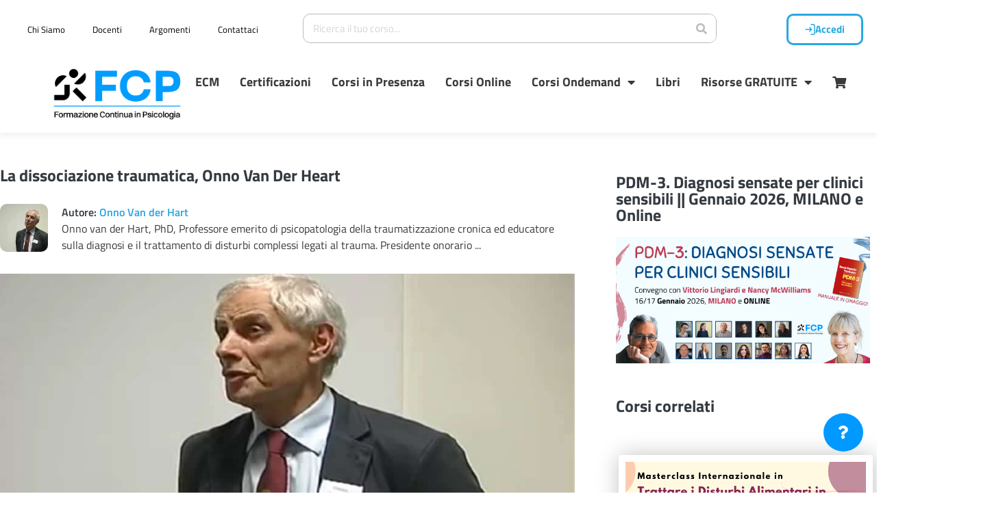

--- FILE ---
content_type: text/html; charset=UTF-8
request_url: https://formazionecontinuainpsicologia.it/dissociazione-traumatica-van-der-heart/
body_size: 57759
content:
<!DOCTYPE html>
<html lang="it-IT">
<head><meta charset="UTF-8"><script>if(navigator.userAgent.match(/MSIE|Internet Explorer/i)||navigator.userAgent.match(/Trident\/7\..*?rv:11/i)){var href=document.location.href;if(!href.match(/[?&]nowprocket/)){if(href.indexOf("?")==-1){if(href.indexOf("#")==-1){document.location.href=href+"?nowprocket=1"}else{document.location.href=href.replace("#","?nowprocket=1#")}}else{if(href.indexOf("#")==-1){document.location.href=href+"&nowprocket=1"}else{document.location.href=href.replace("#","&nowprocket=1#")}}}}</script><script>(()=>{class RocketLazyLoadScripts{constructor(){this.v="2.0.4",this.userEvents=["keydown","keyup","mousedown","mouseup","mousemove","mouseover","mouseout","touchmove","touchstart","touchend","touchcancel","wheel","click","dblclick","input"],this.attributeEvents=["onblur","onclick","oncontextmenu","ondblclick","onfocus","onmousedown","onmouseenter","onmouseleave","onmousemove","onmouseout","onmouseover","onmouseup","onmousewheel","onscroll","onsubmit"]}async t(){this.i(),this.o(),/iP(ad|hone)/.test(navigator.userAgent)&&this.h(),this.u(),this.l(this),this.m(),this.k(this),this.p(this),this._(),await Promise.all([this.R(),this.L()]),this.lastBreath=Date.now(),this.S(this),this.P(),this.D(),this.O(),this.M(),await this.C(this.delayedScripts.normal),await this.C(this.delayedScripts.defer),await this.C(this.delayedScripts.async),await this.T(),await this.F(),await this.j(),await this.A(),window.dispatchEvent(new Event("rocket-allScriptsLoaded")),this.everythingLoaded=!0,this.lastTouchEnd&&await new Promise(t=>setTimeout(t,500-Date.now()+this.lastTouchEnd)),this.I(),this.H(),this.U(),this.W()}i(){this.CSPIssue=sessionStorage.getItem("rocketCSPIssue"),document.addEventListener("securitypolicyviolation",t=>{this.CSPIssue||"script-src-elem"!==t.violatedDirective||"data"!==t.blockedURI||(this.CSPIssue=!0,sessionStorage.setItem("rocketCSPIssue",!0))},{isRocket:!0})}o(){window.addEventListener("pageshow",t=>{this.persisted=t.persisted,this.realWindowLoadedFired=!0},{isRocket:!0}),window.addEventListener("pagehide",()=>{this.onFirstUserAction=null},{isRocket:!0})}h(){let t;function e(e){t=e}window.addEventListener("touchstart",e,{isRocket:!0}),window.addEventListener("touchend",function i(o){o.changedTouches[0]&&t.changedTouches[0]&&Math.abs(o.changedTouches[0].pageX-t.changedTouches[0].pageX)<10&&Math.abs(o.changedTouches[0].pageY-t.changedTouches[0].pageY)<10&&o.timeStamp-t.timeStamp<200&&(window.removeEventListener("touchstart",e,{isRocket:!0}),window.removeEventListener("touchend",i,{isRocket:!0}),"INPUT"===o.target.tagName&&"text"===o.target.type||(o.target.dispatchEvent(new TouchEvent("touchend",{target:o.target,bubbles:!0})),o.target.dispatchEvent(new MouseEvent("mouseover",{target:o.target,bubbles:!0})),o.target.dispatchEvent(new PointerEvent("click",{target:o.target,bubbles:!0,cancelable:!0,detail:1,clientX:o.changedTouches[0].clientX,clientY:o.changedTouches[0].clientY})),event.preventDefault()))},{isRocket:!0})}q(t){this.userActionTriggered||("mousemove"!==t.type||this.firstMousemoveIgnored?"keyup"===t.type||"mouseover"===t.type||"mouseout"===t.type||(this.userActionTriggered=!0,this.onFirstUserAction&&this.onFirstUserAction()):this.firstMousemoveIgnored=!0),"click"===t.type&&t.preventDefault(),t.stopPropagation(),t.stopImmediatePropagation(),"touchstart"===this.lastEvent&&"touchend"===t.type&&(this.lastTouchEnd=Date.now()),"click"===t.type&&(this.lastTouchEnd=0),this.lastEvent=t.type,t.composedPath&&t.composedPath()[0].getRootNode()instanceof ShadowRoot&&(t.rocketTarget=t.composedPath()[0]),this.savedUserEvents.push(t)}u(){this.savedUserEvents=[],this.userEventHandler=this.q.bind(this),this.userEvents.forEach(t=>window.addEventListener(t,this.userEventHandler,{passive:!1,isRocket:!0})),document.addEventListener("visibilitychange",this.userEventHandler,{isRocket:!0})}U(){this.userEvents.forEach(t=>window.removeEventListener(t,this.userEventHandler,{passive:!1,isRocket:!0})),document.removeEventListener("visibilitychange",this.userEventHandler,{isRocket:!0}),this.savedUserEvents.forEach(t=>{(t.rocketTarget||t.target).dispatchEvent(new window[t.constructor.name](t.type,t))})}m(){const t="return false",e=Array.from(this.attributeEvents,t=>"data-rocket-"+t),i="["+this.attributeEvents.join("],[")+"]",o="[data-rocket-"+this.attributeEvents.join("],[data-rocket-")+"]",s=(e,i,o)=>{o&&o!==t&&(e.setAttribute("data-rocket-"+i,o),e["rocket"+i]=new Function("event",o),e.setAttribute(i,t))};new MutationObserver(t=>{for(const n of t)"attributes"===n.type&&(n.attributeName.startsWith("data-rocket-")||this.everythingLoaded?n.attributeName.startsWith("data-rocket-")&&this.everythingLoaded&&this.N(n.target,n.attributeName.substring(12)):s(n.target,n.attributeName,n.target.getAttribute(n.attributeName))),"childList"===n.type&&n.addedNodes.forEach(t=>{if(t.nodeType===Node.ELEMENT_NODE)if(this.everythingLoaded)for(const i of[t,...t.querySelectorAll(o)])for(const t of i.getAttributeNames())e.includes(t)&&this.N(i,t.substring(12));else for(const e of[t,...t.querySelectorAll(i)])for(const t of e.getAttributeNames())this.attributeEvents.includes(t)&&s(e,t,e.getAttribute(t))})}).observe(document,{subtree:!0,childList:!0,attributeFilter:[...this.attributeEvents,...e]})}I(){this.attributeEvents.forEach(t=>{document.querySelectorAll("[data-rocket-"+t+"]").forEach(e=>{this.N(e,t)})})}N(t,e){const i=t.getAttribute("data-rocket-"+e);i&&(t.setAttribute(e,i),t.removeAttribute("data-rocket-"+e))}k(t){Object.defineProperty(HTMLElement.prototype,"onclick",{get(){return this.rocketonclick||null},set(e){this.rocketonclick=e,this.setAttribute(t.everythingLoaded?"onclick":"data-rocket-onclick","this.rocketonclick(event)")}})}S(t){function e(e,i){let o=e[i];e[i]=null,Object.defineProperty(e,i,{get:()=>o,set(s){t.everythingLoaded?o=s:e["rocket"+i]=o=s}})}e(document,"onreadystatechange"),e(window,"onload"),e(window,"onpageshow");try{Object.defineProperty(document,"readyState",{get:()=>t.rocketReadyState,set(e){t.rocketReadyState=e},configurable:!0}),document.readyState="loading"}catch(t){console.log("WPRocket DJE readyState conflict, bypassing")}}l(t){this.originalAddEventListener=EventTarget.prototype.addEventListener,this.originalRemoveEventListener=EventTarget.prototype.removeEventListener,this.savedEventListeners=[],EventTarget.prototype.addEventListener=function(e,i,o){o&&o.isRocket||!t.B(e,this)&&!t.userEvents.includes(e)||t.B(e,this)&&!t.userActionTriggered||e.startsWith("rocket-")||t.everythingLoaded?t.originalAddEventListener.call(this,e,i,o):(t.savedEventListeners.push({target:this,remove:!1,type:e,func:i,options:o}),"mouseenter"!==e&&"mouseleave"!==e||t.originalAddEventListener.call(this,e,t.savedUserEvents.push,o))},EventTarget.prototype.removeEventListener=function(e,i,o){o&&o.isRocket||!t.B(e,this)&&!t.userEvents.includes(e)||t.B(e,this)&&!t.userActionTriggered||e.startsWith("rocket-")||t.everythingLoaded?t.originalRemoveEventListener.call(this,e,i,o):t.savedEventListeners.push({target:this,remove:!0,type:e,func:i,options:o})}}J(t,e){this.savedEventListeners=this.savedEventListeners.filter(i=>{let o=i.type,s=i.target||window;return e!==o||t!==s||(this.B(o,s)&&(i.type="rocket-"+o),this.$(i),!1)})}H(){EventTarget.prototype.addEventListener=this.originalAddEventListener,EventTarget.prototype.removeEventListener=this.originalRemoveEventListener,this.savedEventListeners.forEach(t=>this.$(t))}$(t){t.remove?this.originalRemoveEventListener.call(t.target,t.type,t.func,t.options):this.originalAddEventListener.call(t.target,t.type,t.func,t.options)}p(t){let e;function i(e){return t.everythingLoaded?e:e.split(" ").map(t=>"load"===t||t.startsWith("load.")?"rocket-jquery-load":t).join(" ")}function o(o){function s(e){const s=o.fn[e];o.fn[e]=o.fn.init.prototype[e]=function(){return this[0]===window&&t.userActionTriggered&&("string"==typeof arguments[0]||arguments[0]instanceof String?arguments[0]=i(arguments[0]):"object"==typeof arguments[0]&&Object.keys(arguments[0]).forEach(t=>{const e=arguments[0][t];delete arguments[0][t],arguments[0][i(t)]=e})),s.apply(this,arguments),this}}if(o&&o.fn&&!t.allJQueries.includes(o)){const e={DOMContentLoaded:[],"rocket-DOMContentLoaded":[]};for(const t in e)document.addEventListener(t,()=>{e[t].forEach(t=>t())},{isRocket:!0});o.fn.ready=o.fn.init.prototype.ready=function(i){function s(){parseInt(o.fn.jquery)>2?setTimeout(()=>i.bind(document)(o)):i.bind(document)(o)}return"function"==typeof i&&(t.realDomReadyFired?!t.userActionTriggered||t.fauxDomReadyFired?s():e["rocket-DOMContentLoaded"].push(s):e.DOMContentLoaded.push(s)),o([])},s("on"),s("one"),s("off"),t.allJQueries.push(o)}e=o}t.allJQueries=[],o(window.jQuery),Object.defineProperty(window,"jQuery",{get:()=>e,set(t){o(t)}})}P(){const t=new Map;document.write=document.writeln=function(e){const i=document.currentScript,o=document.createRange(),s=i.parentElement;let n=t.get(i);void 0===n&&(n=i.nextSibling,t.set(i,n));const c=document.createDocumentFragment();o.setStart(c,0),c.appendChild(o.createContextualFragment(e)),s.insertBefore(c,n)}}async R(){return new Promise(t=>{this.userActionTriggered?t():this.onFirstUserAction=t})}async L(){return new Promise(t=>{document.addEventListener("DOMContentLoaded",()=>{this.realDomReadyFired=!0,t()},{isRocket:!0})})}async j(){return this.realWindowLoadedFired?Promise.resolve():new Promise(t=>{window.addEventListener("load",t,{isRocket:!0})})}M(){this.pendingScripts=[];this.scriptsMutationObserver=new MutationObserver(t=>{for(const e of t)e.addedNodes.forEach(t=>{"SCRIPT"!==t.tagName||t.noModule||t.isWPRocket||this.pendingScripts.push({script:t,promise:new Promise(e=>{const i=()=>{const i=this.pendingScripts.findIndex(e=>e.script===t);i>=0&&this.pendingScripts.splice(i,1),e()};t.addEventListener("load",i,{isRocket:!0}),t.addEventListener("error",i,{isRocket:!0}),setTimeout(i,1e3)})})})}),this.scriptsMutationObserver.observe(document,{childList:!0,subtree:!0})}async F(){await this.X(),this.pendingScripts.length?(await this.pendingScripts[0].promise,await this.F()):this.scriptsMutationObserver.disconnect()}D(){this.delayedScripts={normal:[],async:[],defer:[]},document.querySelectorAll("script[type$=rocketlazyloadscript]").forEach(t=>{t.hasAttribute("data-rocket-src")?t.hasAttribute("async")&&!1!==t.async?this.delayedScripts.async.push(t):t.hasAttribute("defer")&&!1!==t.defer||"module"===t.getAttribute("data-rocket-type")?this.delayedScripts.defer.push(t):this.delayedScripts.normal.push(t):this.delayedScripts.normal.push(t)})}async _(){await this.L();let t=[];document.querySelectorAll("script[type$=rocketlazyloadscript][data-rocket-src]").forEach(e=>{let i=e.getAttribute("data-rocket-src");if(i&&!i.startsWith("data:")){i.startsWith("//")&&(i=location.protocol+i);try{const o=new URL(i).origin;o!==location.origin&&t.push({src:o,crossOrigin:e.crossOrigin||"module"===e.getAttribute("data-rocket-type")})}catch(t){}}}),t=[...new Map(t.map(t=>[JSON.stringify(t),t])).values()],this.Y(t,"preconnect")}async G(t){if(await this.K(),!0!==t.noModule||!("noModule"in HTMLScriptElement.prototype))return new Promise(e=>{let i;function o(){(i||t).setAttribute("data-rocket-status","executed"),e()}try{if(navigator.userAgent.includes("Firefox/")||""===navigator.vendor||this.CSPIssue)i=document.createElement("script"),[...t.attributes].forEach(t=>{let e=t.nodeName;"type"!==e&&("data-rocket-type"===e&&(e="type"),"data-rocket-src"===e&&(e="src"),i.setAttribute(e,t.nodeValue))}),t.text&&(i.text=t.text),t.nonce&&(i.nonce=t.nonce),i.hasAttribute("src")?(i.addEventListener("load",o,{isRocket:!0}),i.addEventListener("error",()=>{i.setAttribute("data-rocket-status","failed-network"),e()},{isRocket:!0}),setTimeout(()=>{i.isConnected||e()},1)):(i.text=t.text,o()),i.isWPRocket=!0,t.parentNode.replaceChild(i,t);else{const i=t.getAttribute("data-rocket-type"),s=t.getAttribute("data-rocket-src");i?(t.type=i,t.removeAttribute("data-rocket-type")):t.removeAttribute("type"),t.addEventListener("load",o,{isRocket:!0}),t.addEventListener("error",i=>{this.CSPIssue&&i.target.src.startsWith("data:")?(console.log("WPRocket: CSP fallback activated"),t.removeAttribute("src"),this.G(t).then(e)):(t.setAttribute("data-rocket-status","failed-network"),e())},{isRocket:!0}),s?(t.fetchPriority="high",t.removeAttribute("data-rocket-src"),t.src=s):t.src="data:text/javascript;base64,"+window.btoa(unescape(encodeURIComponent(t.text)))}}catch(i){t.setAttribute("data-rocket-status","failed-transform"),e()}});t.setAttribute("data-rocket-status","skipped")}async C(t){const e=t.shift();return e?(e.isConnected&&await this.G(e),this.C(t)):Promise.resolve()}O(){this.Y([...this.delayedScripts.normal,...this.delayedScripts.defer,...this.delayedScripts.async],"preload")}Y(t,e){this.trash=this.trash||[];let i=!0;var o=document.createDocumentFragment();t.forEach(t=>{const s=t.getAttribute&&t.getAttribute("data-rocket-src")||t.src;if(s&&!s.startsWith("data:")){const n=document.createElement("link");n.href=s,n.rel=e,"preconnect"!==e&&(n.as="script",n.fetchPriority=i?"high":"low"),t.getAttribute&&"module"===t.getAttribute("data-rocket-type")&&(n.crossOrigin=!0),t.crossOrigin&&(n.crossOrigin=t.crossOrigin),t.integrity&&(n.integrity=t.integrity),t.nonce&&(n.nonce=t.nonce),o.appendChild(n),this.trash.push(n),i=!1}}),document.head.appendChild(o)}W(){this.trash.forEach(t=>t.remove())}async T(){try{document.readyState="interactive"}catch(t){}this.fauxDomReadyFired=!0;try{await this.K(),this.J(document,"readystatechange"),document.dispatchEvent(new Event("rocket-readystatechange")),await this.K(),document.rocketonreadystatechange&&document.rocketonreadystatechange(),await this.K(),this.J(document,"DOMContentLoaded"),document.dispatchEvent(new Event("rocket-DOMContentLoaded")),await this.K(),this.J(window,"DOMContentLoaded"),window.dispatchEvent(new Event("rocket-DOMContentLoaded"))}catch(t){console.error(t)}}async A(){try{document.readyState="complete"}catch(t){}try{await this.K(),this.J(document,"readystatechange"),document.dispatchEvent(new Event("rocket-readystatechange")),await this.K(),document.rocketonreadystatechange&&document.rocketonreadystatechange(),await this.K(),this.J(window,"load"),window.dispatchEvent(new Event("rocket-load")),await this.K(),window.rocketonload&&window.rocketonload(),await this.K(),this.allJQueries.forEach(t=>t(window).trigger("rocket-jquery-load")),await this.K(),this.J(window,"pageshow");const t=new Event("rocket-pageshow");t.persisted=this.persisted,window.dispatchEvent(t),await this.K(),window.rocketonpageshow&&window.rocketonpageshow({persisted:this.persisted})}catch(t){console.error(t)}}async K(){Date.now()-this.lastBreath>45&&(await this.X(),this.lastBreath=Date.now())}async X(){return document.hidden?new Promise(t=>setTimeout(t)):new Promise(t=>requestAnimationFrame(t))}B(t,e){return e===document&&"readystatechange"===t||(e===document&&"DOMContentLoaded"===t||(e===window&&"DOMContentLoaded"===t||(e===window&&"load"===t||e===window&&"pageshow"===t)))}static run(){(new RocketLazyLoadScripts).t()}}RocketLazyLoadScripts.run()})();</script>
	
	<meta name="viewport" content="width=device-width, initial-scale=1.0, viewport-fit=cover" />		<meta name='robots' content='index, follow, max-image-preview:large, max-snippet:-1, max-video-preview:-1' />
	<style>img:is([sizes="auto" i], [sizes^="auto," i]) { contain-intrinsic-size: 3000px 1500px }</style>
	    <!-- Start Set Consent Defaults -->
    <script type="rocketlazyloadscript">
        window.dataLayer = window.dataLayer || [];
        function gtag(){dataLayer.push(arguments);}
        gtag('consent','default',{
            'ad_storage':'denied',
            'analytics_storage':'denied',
            'ad_user_data':'denied',
            'ad_personalization':'denied',
            'personalization_storage':'denied',
            'functionality_storage':'granted',
            'security_storage':'granted',
            'wait_for_update': 500
        });
        gtag("set", "ads_data_redaction", true);
    </script>
    <!-- Start Osano -->
    <script type="rocketlazyloadscript" data-rocket-src="https://cmp.osano.com/otbosoxHAQ/9d64d123-3f73-4482-8b49-c2d800d8eb18/osano.js"></script>
    <!-- This site has installed PayPal for WooCommerce v4.6.3 - https://www.angelleye.com/product/woocommerce-paypal-plugin/ -->

	<!-- This site is optimized with the Yoast SEO plugin v26.2 - https://yoast.com/wordpress/plugins/seo/ -->
	<title>La dissociazione traumatica. Intervista al prof. Onno Van Der Heart</title>
<link crossorigin data-rocket-preconnect href="https://cdn.jsdelivr.net" rel="preconnect">
<link crossorigin data-rocket-preconnect href="https://use.fontawesome.com" rel="preconnect">
<link crossorigin data-rocket-preconnect href="https://cdnjs.cloudflare.com" rel="preconnect">
<link crossorigin data-rocket-preconnect href="https://challenges.cloudflare.com" rel="preconnect">
	<meta name="description" content="La dissociazione traumatica: dal fallimento integrativo all&#039;integrazione della personalità. Il prof. Van Der Heart è Professore Emerito di Psicopatologia..." />
	<link rel="canonical" href="https://formazionecontinuainpsicologia.it/dissociazione-traumatica-van-der-heart/" />
	<meta property="og:locale" content="it_IT" />
	<meta property="og:type" content="article" />
	<meta property="og:title" content="La dissociazione traumatica. Intervista al prof. Onno Van Der Heart" />
	<meta property="og:description" content="La dissociazione traumatica: dal fallimento integrativo all&#039;integrazione della personalità. Il prof. Van Der Heart è Professore Emerito di Psicopatologia..." />
	<meta property="og:url" content="https://formazionecontinuainpsicologia.it/dissociazione-traumatica-van-der-heart/" />
	<meta property="og:site_name" content="FCP - Formazione Continua in Psicologia" />
	<meta property="article:publisher" content="https://www.facebook.com/marketing.psicologo.psicoterapeuta" />
	<meta property="article:published_time" content="2019-03-08T15:25:29+00:00" />
	<meta property="article:modified_time" content="2022-01-24T16:23:30+00:00" />
	<meta property="og:image" content="https://media.formazionecontinuainpsicologia.it/wp-content/uploads/2019/03/20133736/dissociazione-traumatica-van-der-heart.jpg" />
	<meta property="og:image:width" content="946" />
	<meta property="og:image:height" content="500" />
	<meta property="og:image:type" content="image/jpeg" />
	<meta name="author" content="Redazione FCP" />
	<meta name="twitter:card" content="summary_large_image" />
	<meta name="twitter:creator" content="@Psico_A_Lavoro" />
	<meta name="twitter:site" content="@Psico_A_Lavoro" />
	<script type="application/ld+json" class="yoast-schema-graph">{"@context":"https://schema.org","@graph":[{"@type":"Article","@id":"https://formazionecontinuainpsicologia.it/dissociazione-traumatica-van-der-heart/#article","isPartOf":{"@id":"https://formazionecontinuainpsicologia.it/dissociazione-traumatica-van-der-heart/"},"author":{"name":"Redazione FCP","@id":"https://formazionecontinuainpsicologia.it/#/schema/person/71b9ad42ea9db321823b76896a0b307c"},"headline":"La dissociazione traumatica, Onno Van Der Heart","datePublished":"2019-03-08T15:25:29+00:00","dateModified":"2022-01-24T16:23:30+00:00","mainEntityOfPage":{"@id":"https://formazionecontinuainpsicologia.it/dissociazione-traumatica-van-der-heart/"},"wordCount":424,"commentCount":0,"publisher":{"@id":"https://formazionecontinuainpsicologia.it/#organization"},"image":{"@id":"https://formazionecontinuainpsicologia.it/dissociazione-traumatica-van-der-heart/#primaryimage"},"thumbnailUrl":"https://formazionecontinuainpsicologia.it/wp-content/uploads/2019/03/dissociazione-traumatica-van-der-heart.jpg","articleSection":["Trauma / PTSD"],"inLanguage":"it-IT","potentialAction":[{"@type":"CommentAction","name":"Comment","target":["https://formazionecontinuainpsicologia.it/dissociazione-traumatica-van-der-heart/#respond"]}]},{"@type":"WebPage","@id":"https://formazionecontinuainpsicologia.it/dissociazione-traumatica-van-der-heart/","url":"https://formazionecontinuainpsicologia.it/dissociazione-traumatica-van-der-heart/","name":"La dissociazione traumatica. Intervista al prof. Onno Van Der Heart","isPartOf":{"@id":"https://formazionecontinuainpsicologia.it/#website"},"primaryImageOfPage":{"@id":"https://formazionecontinuainpsicologia.it/dissociazione-traumatica-van-der-heart/#primaryimage"},"image":{"@id":"https://formazionecontinuainpsicologia.it/dissociazione-traumatica-van-der-heart/#primaryimage"},"thumbnailUrl":"https://formazionecontinuainpsicologia.it/wp-content/uploads/2019/03/dissociazione-traumatica-van-der-heart.jpg","datePublished":"2019-03-08T15:25:29+00:00","dateModified":"2022-01-24T16:23:30+00:00","description":"La dissociazione traumatica: dal fallimento integrativo all'integrazione della personalità. Il prof. Van Der Heart è Professore Emerito di Psicopatologia...","breadcrumb":{"@id":"https://formazionecontinuainpsicologia.it/dissociazione-traumatica-van-der-heart/#breadcrumb"},"inLanguage":"it-IT","potentialAction":[{"@type":"ReadAction","target":["https://formazionecontinuainpsicologia.it/dissociazione-traumatica-van-der-heart/"]}]},{"@type":"ImageObject","inLanguage":"it-IT","@id":"https://formazionecontinuainpsicologia.it/dissociazione-traumatica-van-der-heart/#primaryimage","url":"https://formazionecontinuainpsicologia.it/wp-content/uploads/2019/03/dissociazione-traumatica-van-der-heart.jpg","contentUrl":"https://formazionecontinuainpsicologia.it/wp-content/uploads/2019/03/dissociazione-traumatica-van-der-heart.jpg","width":946,"height":500,"caption":"La dissociazione traumatica. Intervista al prof. Onno Van Der Heart"},{"@type":"BreadcrumbList","@id":"https://formazionecontinuainpsicologia.it/dissociazione-traumatica-van-der-heart/#breadcrumb","itemListElement":[{"@type":"ListItem","position":1,"name":"FCP","item":"https://formazionecontinuainpsicologia.it/"},{"@type":"ListItem","position":2,"name":"Articoli","item":"https://formazionecontinuainpsicologia.it/articoli/"},{"@type":"ListItem","position":3,"name":"La dissociazione traumatica, Onno Van Der Heart"}]},{"@type":"WebSite","@id":"https://formazionecontinuainpsicologia.it/#website","url":"https://formazionecontinuainpsicologia.it/","name":"FCP - Formazione Continua in Psicologia","description":"La formazione e l’aggiornamento continuo online in Psicologia, dove poter trovare tutte le conoscenze, gli strumenti e le competenze utili ad avviare il tuo progetto professionale ed a farlo crescere con successo e soddisfazione","publisher":{"@id":"https://formazionecontinuainpsicologia.it/#organization"},"potentialAction":[{"@type":"SearchAction","target":{"@type":"EntryPoint","urlTemplate":"https://formazionecontinuainpsicologia.it/?s={search_term_string}"},"query-input":{"@type":"PropertyValueSpecification","valueRequired":true,"valueName":"search_term_string"}}],"inLanguage":"it-IT"},{"@type":"Organization","@id":"https://formazionecontinuainpsicologia.it/#organization","name":"Liquid Plan srl","url":"https://formazionecontinuainpsicologia.it/","logo":{"@type":"ImageObject","inLanguage":"it-IT","@id":"https://formazionecontinuainpsicologia.it/#/schema/logo/image/","url":"https://media.formazionecontinuainpsicologia.it/wp-content/uploads/2020/09/20132048/logo-formazione-in-psicologia.jpg","contentUrl":"https://media.formazionecontinuainpsicologia.it/wp-content/uploads/2020/09/20132048/logo-formazione-in-psicologia.jpg","width":280,"height":106,"caption":"Liquid Plan srl"},"image":{"@id":"https://formazionecontinuainpsicologia.it/#/schema/logo/image/"},"sameAs":["https://www.facebook.com/marketing.psicologo.psicoterapeuta","https://x.com/Psico_A_Lavoro","http://www.linkedin.com/groups/Psicologi-Lavoro-Tutto-avvio-sviluppo-4432050"]},{"@type":"Person","@id":"https://formazionecontinuainpsicologia.it/#/schema/person/71b9ad42ea9db321823b76896a0b307c","name":"Redazione FCP","image":{"@type":"ImageObject","inLanguage":"it-IT","@id":"https://formazionecontinuainpsicologia.it/#/schema/person/image/","url":"https://secure.gravatar.com/avatar/7e107332da67b5eb5dc878f57e74e40475f53193699bd0452c5784d20f27a742?s=96&d=identicon&r=g","contentUrl":"https://secure.gravatar.com/avatar/7e107332da67b5eb5dc878f57e74e40475f53193699bd0452c5784d20f27a742?s=96&d=identicon&r=g","caption":"Redazione FCP"},"description":"Redazione di FCP - FormazioneContinuaInPsicologia.it","sameAs":["https://formazionecontinuainpsicologia.it"]}]}</script>
	<!-- / Yoast SEO plugin. -->


<link rel='dns-prefetch' href='//cdnjs.cloudflare.com' />
<link rel='dns-prefetch' href='//cdn.jsdelivr.net' />
<link rel='dns-prefetch' href='//use.fontawesome.com' />
<link href='https://cdn.formazionecontinuainpsicologia.it' rel='preconnect' />
<link href='https://cdn.jsdelivr.net' crossorigin='anonymous' rel='preconnect' />
<link href='https://use.fontawesome.com' crossorigin='anonymous' rel='preconnect' />
<link rel="alternate" type="application/rss+xml" title="FCP - Formazione Continua in Psicologia &raquo; Feed" href="https://formazionecontinuainpsicologia.it/feed/" />
<link rel="alternate" type="application/rss+xml" title="FCP - Formazione Continua in Psicologia &raquo; Feed dei commenti" href="https://formazionecontinuainpsicologia.it/comments/feed/" />
<link rel="alternate" type="application/rss+xml" title="FCP - Formazione Continua in Psicologia &raquo; La dissociazione traumatica, Onno Van Der Heart Feed dei commenti" href="https://formazionecontinuainpsicologia.it/dissociazione-traumatica-van-der-heart/feed/" />
<style id='wp-emoji-styles-inline-css' type='text/css'>

	img.wp-smiley, img.emoji {
		display: inline !important;
		border: none !important;
		box-shadow: none !important;
		height: 1em !important;
		width: 1em !important;
		margin: 0 0.07em !important;
		vertical-align: -0.1em !important;
		background: none !important;
		padding: 0 !important;
	}
</style>
<link rel='stylesheet' id='wp-block-library-css' href='https://formazionecontinuainpsicologia.it/wp-includes/css/dist/block-library/style.min.css?ver=4fda5560f4d67e22f4d110d71cfb80ca' type='text/css' media='all' />
<style id='classic-theme-styles-inline-css' type='text/css'>
/*! This file is auto-generated */
.wp-block-button__link{color:#fff;background-color:#32373c;border-radius:9999px;box-shadow:none;text-decoration:none;padding:calc(.667em + 2px) calc(1.333em + 2px);font-size:1.125em}.wp-block-file__button{background:#32373c;color:#fff;text-decoration:none}
</style>
<link rel='stylesheet' id='ion.range-slider-css' href='https://formazionecontinuainpsicologia.it/wp-content/plugins/yith-woocommerce-ajax-product-filter-premium/assets/css/ion.range-slider.css?ver=2.3.1' type='text/css' media='all' />
<link rel='stylesheet' id='yith-wcan-shortcodes-css' href='https://formazionecontinuainpsicologia.it/wp-content/plugins/yith-woocommerce-ajax-product-filter-premium/assets/css/shortcodes.css?ver=5.15.1' type='text/css' media='all' />
<style id='yith-wcan-shortcodes-inline-css' type='text/css'>
:root{
	--yith-wcan-filters_colors_titles: #434343;
	--yith-wcan-filters_colors_background: #FFFFFF;
	--yith-wcan-filters_colors_accent: #A7144C;
	--yith-wcan-filters_colors_accent_r: 167;
	--yith-wcan-filters_colors_accent_g: 20;
	--yith-wcan-filters_colors_accent_b: 76;
	--yith-wcan-color_swatches_border_radius: 100%;
	--yith-wcan-color_swatches_size: 30px;
	--yith-wcan-labels_style_background: #FFFFFF;
	--yith-wcan-labels_style_background_hover: #A7144C;
	--yith-wcan-labels_style_background_active: #A7144C;
	--yith-wcan-labels_style_text: #434343;
	--yith-wcan-labels_style_text_hover: #FFFFFF;
	--yith-wcan-labels_style_text_active: #FFFFFF;
	--yith-wcan-anchors_style_text: #434343;
	--yith-wcan-anchors_style_text_hover: #A7144C;
	--yith-wcan-anchors_style_text_active: #A7144C;
}
</style>
<style id='global-styles-inline-css' type='text/css'>
:root{--wp--preset--aspect-ratio--square: 1;--wp--preset--aspect-ratio--4-3: 4/3;--wp--preset--aspect-ratio--3-4: 3/4;--wp--preset--aspect-ratio--3-2: 3/2;--wp--preset--aspect-ratio--2-3: 2/3;--wp--preset--aspect-ratio--16-9: 16/9;--wp--preset--aspect-ratio--9-16: 9/16;--wp--preset--color--black: #000000;--wp--preset--color--cyan-bluish-gray: #abb8c3;--wp--preset--color--white: #ffffff;--wp--preset--color--pale-pink: #f78da7;--wp--preset--color--vivid-red: #cf2e2e;--wp--preset--color--luminous-vivid-orange: #ff6900;--wp--preset--color--luminous-vivid-amber: #fcb900;--wp--preset--color--light-green-cyan: #7bdcb5;--wp--preset--color--vivid-green-cyan: #00d084;--wp--preset--color--pale-cyan-blue: #8ed1fc;--wp--preset--color--vivid-cyan-blue: #0693e3;--wp--preset--color--vivid-purple: #9b51e0;--wp--preset--gradient--vivid-cyan-blue-to-vivid-purple: linear-gradient(135deg,rgba(6,147,227,1) 0%,rgb(155,81,224) 100%);--wp--preset--gradient--light-green-cyan-to-vivid-green-cyan: linear-gradient(135deg,rgb(122,220,180) 0%,rgb(0,208,130) 100%);--wp--preset--gradient--luminous-vivid-amber-to-luminous-vivid-orange: linear-gradient(135deg,rgba(252,185,0,1) 0%,rgba(255,105,0,1) 100%);--wp--preset--gradient--luminous-vivid-orange-to-vivid-red: linear-gradient(135deg,rgba(255,105,0,1) 0%,rgb(207,46,46) 100%);--wp--preset--gradient--very-light-gray-to-cyan-bluish-gray: linear-gradient(135deg,rgb(238,238,238) 0%,rgb(169,184,195) 100%);--wp--preset--gradient--cool-to-warm-spectrum: linear-gradient(135deg,rgb(74,234,220) 0%,rgb(151,120,209) 20%,rgb(207,42,186) 40%,rgb(238,44,130) 60%,rgb(251,105,98) 80%,rgb(254,248,76) 100%);--wp--preset--gradient--blush-light-purple: linear-gradient(135deg,rgb(255,206,236) 0%,rgb(152,150,240) 100%);--wp--preset--gradient--blush-bordeaux: linear-gradient(135deg,rgb(254,205,165) 0%,rgb(254,45,45) 50%,rgb(107,0,62) 100%);--wp--preset--gradient--luminous-dusk: linear-gradient(135deg,rgb(255,203,112) 0%,rgb(199,81,192) 50%,rgb(65,88,208) 100%);--wp--preset--gradient--pale-ocean: linear-gradient(135deg,rgb(255,245,203) 0%,rgb(182,227,212) 50%,rgb(51,167,181) 100%);--wp--preset--gradient--electric-grass: linear-gradient(135deg,rgb(202,248,128) 0%,rgb(113,206,126) 100%);--wp--preset--gradient--midnight: linear-gradient(135deg,rgb(2,3,129) 0%,rgb(40,116,252) 100%);--wp--preset--font-size--small: 13px;--wp--preset--font-size--medium: 20px;--wp--preset--font-size--large: 36px;--wp--preset--font-size--x-large: 42px;--wp--preset--spacing--20: 0.44rem;--wp--preset--spacing--30: 0.67rem;--wp--preset--spacing--40: 1rem;--wp--preset--spacing--50: 1.5rem;--wp--preset--spacing--60: 2.25rem;--wp--preset--spacing--70: 3.38rem;--wp--preset--spacing--80: 5.06rem;--wp--preset--shadow--natural: 6px 6px 9px rgba(0, 0, 0, 0.2);--wp--preset--shadow--deep: 12px 12px 50px rgba(0, 0, 0, 0.4);--wp--preset--shadow--sharp: 6px 6px 0px rgba(0, 0, 0, 0.2);--wp--preset--shadow--outlined: 6px 6px 0px -3px rgba(255, 255, 255, 1), 6px 6px rgba(0, 0, 0, 1);--wp--preset--shadow--crisp: 6px 6px 0px rgba(0, 0, 0, 1);}:where(.is-layout-flex){gap: 0.5em;}:where(.is-layout-grid){gap: 0.5em;}body .is-layout-flex{display: flex;}.is-layout-flex{flex-wrap: wrap;align-items: center;}.is-layout-flex > :is(*, div){margin: 0;}body .is-layout-grid{display: grid;}.is-layout-grid > :is(*, div){margin: 0;}:where(.wp-block-columns.is-layout-flex){gap: 2em;}:where(.wp-block-columns.is-layout-grid){gap: 2em;}:where(.wp-block-post-template.is-layout-flex){gap: 1.25em;}:where(.wp-block-post-template.is-layout-grid){gap: 1.25em;}.has-black-color{color: var(--wp--preset--color--black) !important;}.has-cyan-bluish-gray-color{color: var(--wp--preset--color--cyan-bluish-gray) !important;}.has-white-color{color: var(--wp--preset--color--white) !important;}.has-pale-pink-color{color: var(--wp--preset--color--pale-pink) !important;}.has-vivid-red-color{color: var(--wp--preset--color--vivid-red) !important;}.has-luminous-vivid-orange-color{color: var(--wp--preset--color--luminous-vivid-orange) !important;}.has-luminous-vivid-amber-color{color: var(--wp--preset--color--luminous-vivid-amber) !important;}.has-light-green-cyan-color{color: var(--wp--preset--color--light-green-cyan) !important;}.has-vivid-green-cyan-color{color: var(--wp--preset--color--vivid-green-cyan) !important;}.has-pale-cyan-blue-color{color: var(--wp--preset--color--pale-cyan-blue) !important;}.has-vivid-cyan-blue-color{color: var(--wp--preset--color--vivid-cyan-blue) !important;}.has-vivid-purple-color{color: var(--wp--preset--color--vivid-purple) !important;}.has-black-background-color{background-color: var(--wp--preset--color--black) !important;}.has-cyan-bluish-gray-background-color{background-color: var(--wp--preset--color--cyan-bluish-gray) !important;}.has-white-background-color{background-color: var(--wp--preset--color--white) !important;}.has-pale-pink-background-color{background-color: var(--wp--preset--color--pale-pink) !important;}.has-vivid-red-background-color{background-color: var(--wp--preset--color--vivid-red) !important;}.has-luminous-vivid-orange-background-color{background-color: var(--wp--preset--color--luminous-vivid-orange) !important;}.has-luminous-vivid-amber-background-color{background-color: var(--wp--preset--color--luminous-vivid-amber) !important;}.has-light-green-cyan-background-color{background-color: var(--wp--preset--color--light-green-cyan) !important;}.has-vivid-green-cyan-background-color{background-color: var(--wp--preset--color--vivid-green-cyan) !important;}.has-pale-cyan-blue-background-color{background-color: var(--wp--preset--color--pale-cyan-blue) !important;}.has-vivid-cyan-blue-background-color{background-color: var(--wp--preset--color--vivid-cyan-blue) !important;}.has-vivid-purple-background-color{background-color: var(--wp--preset--color--vivid-purple) !important;}.has-black-border-color{border-color: var(--wp--preset--color--black) !important;}.has-cyan-bluish-gray-border-color{border-color: var(--wp--preset--color--cyan-bluish-gray) !important;}.has-white-border-color{border-color: var(--wp--preset--color--white) !important;}.has-pale-pink-border-color{border-color: var(--wp--preset--color--pale-pink) !important;}.has-vivid-red-border-color{border-color: var(--wp--preset--color--vivid-red) !important;}.has-luminous-vivid-orange-border-color{border-color: var(--wp--preset--color--luminous-vivid-orange) !important;}.has-luminous-vivid-amber-border-color{border-color: var(--wp--preset--color--luminous-vivid-amber) !important;}.has-light-green-cyan-border-color{border-color: var(--wp--preset--color--light-green-cyan) !important;}.has-vivid-green-cyan-border-color{border-color: var(--wp--preset--color--vivid-green-cyan) !important;}.has-pale-cyan-blue-border-color{border-color: var(--wp--preset--color--pale-cyan-blue) !important;}.has-vivid-cyan-blue-border-color{border-color: var(--wp--preset--color--vivid-cyan-blue) !important;}.has-vivid-purple-border-color{border-color: var(--wp--preset--color--vivid-purple) !important;}.has-vivid-cyan-blue-to-vivid-purple-gradient-background{background: var(--wp--preset--gradient--vivid-cyan-blue-to-vivid-purple) !important;}.has-light-green-cyan-to-vivid-green-cyan-gradient-background{background: var(--wp--preset--gradient--light-green-cyan-to-vivid-green-cyan) !important;}.has-luminous-vivid-amber-to-luminous-vivid-orange-gradient-background{background: var(--wp--preset--gradient--luminous-vivid-amber-to-luminous-vivid-orange) !important;}.has-luminous-vivid-orange-to-vivid-red-gradient-background{background: var(--wp--preset--gradient--luminous-vivid-orange-to-vivid-red) !important;}.has-very-light-gray-to-cyan-bluish-gray-gradient-background{background: var(--wp--preset--gradient--very-light-gray-to-cyan-bluish-gray) !important;}.has-cool-to-warm-spectrum-gradient-background{background: var(--wp--preset--gradient--cool-to-warm-spectrum) !important;}.has-blush-light-purple-gradient-background{background: var(--wp--preset--gradient--blush-light-purple) !important;}.has-blush-bordeaux-gradient-background{background: var(--wp--preset--gradient--blush-bordeaux) !important;}.has-luminous-dusk-gradient-background{background: var(--wp--preset--gradient--luminous-dusk) !important;}.has-pale-ocean-gradient-background{background: var(--wp--preset--gradient--pale-ocean) !important;}.has-electric-grass-gradient-background{background: var(--wp--preset--gradient--electric-grass) !important;}.has-midnight-gradient-background{background: var(--wp--preset--gradient--midnight) !important;}.has-small-font-size{font-size: var(--wp--preset--font-size--small) !important;}.has-medium-font-size{font-size: var(--wp--preset--font-size--medium) !important;}.has-large-font-size{font-size: var(--wp--preset--font-size--large) !important;}.has-x-large-font-size{font-size: var(--wp--preset--font-size--x-large) !important;}
:where(.wp-block-post-template.is-layout-flex){gap: 1.25em;}:where(.wp-block-post-template.is-layout-grid){gap: 1.25em;}
:where(.wp-block-columns.is-layout-flex){gap: 2em;}:where(.wp-block-columns.is-layout-grid){gap: 2em;}
:root :where(.wp-block-pullquote){font-size: 1.5em;line-height: 1.6;}
</style>
<link rel='stylesheet' id='woocommerce-layout-css' href='https://formazionecontinuainpsicologia.it/wp-content/plugins/woocommerce/assets/css/woocommerce-layout.css?ver=10.3.3' type='text/css' media='all' />
<link rel='stylesheet' id='woocommerce-smallscreen-css' href='https://formazionecontinuainpsicologia.it/wp-content/plugins/woocommerce/assets/css/woocommerce-smallscreen.css?ver=10.3.3' type='text/css' media='only screen and (max-width: 768px)' />
<link rel='stylesheet' id='woocommerce-general-css' href='https://formazionecontinuainpsicologia.it/wp-content/plugins/woocommerce/assets/css/woocommerce.css?ver=10.3.3' type='text/css' media='all' />
<style id='woocommerce-inline-inline-css' type='text/css'>
.woocommerce form .form-row .required { visibility: visible; }
</style>
<link rel='stylesheet' id='brands-styles-css' href='https://formazionecontinuainpsicologia.it/wp-content/plugins/woocommerce/assets/css/brands.css?ver=10.3.3' type='text/css' media='all' />
<link rel='stylesheet' id='se_styles-css' href='https://formazionecontinuainpsicologia.it/wp-content/plugins/smart-search-for-woocommerce/assets/css/se-styles.css?ver=1.0.18' type='text/css' media='' />
<link rel='stylesheet' id='wp-bootstrap-starter-bootstrap-css-css' href='https://cdn.jsdelivr.net/npm/bootstrap@4.3.1/dist/css/bootstrap.min.css?ver=4fda5560f4d67e22f4d110d71cfb80ca' type='text/css' media='all' />
<link rel='stylesheet' id='wp-bootstrap-starter-fontawesome-cdn-css' href='https://use.fontawesome.com/releases/v5.10.2/css/all.css?ver=4fda5560f4d67e22f4d110d71cfb80ca' type='text/css' media='all' />
<link rel='stylesheet' id='wp-bootstrap-starter-style-css' href='https://formazionecontinuainpsicologia.it/wp-content/themes/fcp-liquidplan/style.css?ver=4fda5560f4d67e22f4d110d71cfb80ca' type='text/css' media='all' />
<link rel='stylesheet' id='wp-bootstrap-starter-litera-css' href='https://formazionecontinuainpsicologia.it/wp-content/themes/fcp-liquidplan/inc/assets/css/presets/theme-option/litera.css?ver=4fda5560f4d67e22f4d110d71cfb80ca' type='text/css' media='all' />
<link rel='stylesheet' id='elementor-frontend-css' href='https://formazionecontinuainpsicologia.it/wp-content/plugins/elementor/assets/css/frontend.min.css?ver=3.32.5' type='text/css' media='all' />
<style id='elementor-frontend-inline-css' type='text/css'>
.elementor-kit-1088874{--e-global-color-primary:#6EC1E4;--e-global-color-secondary:#54595F;--e-global-color-text:#7A7A7A;--e-global-color-accent:#61CE70;--e-global-typography-primary-font-family:"Titillium Web";--e-global-typography-primary-font-weight:600;--e-global-typography-secondary-font-family:"Titillium Web";--e-global-typography-secondary-font-weight:400;--e-global-typography-text-font-family:"Titillium Web";--e-global-typography-text-font-weight:400;--e-global-typography-accent-font-family:"Titillium Web";--e-global-typography-accent-font-weight:500;}.elementor-kit-1088874 e-page-transition{background-color:#FFBC7D;}.elementor-section.elementor-section-boxed > .elementor-container{max-width:1140px;}.e-con{--container-max-width:1140px;}.elementor-widget:not(:last-child){--kit-widget-spacing:20px;}.elementor-element{--widgets-spacing:20px 20px;--widgets-spacing-row:20px;--widgets-spacing-column:20px;}{}h1.entry-title{display:var(--page-title-display);}@media(max-width:1024px){.elementor-section.elementor-section-boxed > .elementor-container{max-width:1024px;}.e-con{--container-max-width:1024px;}}@media(max-width:767px){.elementor-section.elementor-section-boxed > .elementor-container{max-width:767px;}.e-con{--container-max-width:767px;}}
.elementor-1637359 .elementor-element.elementor-element-8e7b3d3{--display:flex;--flex-direction:row;--container-widget-width:initial;--container-widget-height:100%;--container-widget-flex-grow:1;--container-widget-align-self:stretch;--flex-wrap-mobile:wrap;--justify-content:center;--gap:0px 0px;--row-gap:0px;--column-gap:0px;}.elementor-1637359 .elementor-element.elementor-element-854c259{--display:flex;--flex-direction:column;--container-widget-width:100%;--container-widget-height:initial;--container-widget-flex-grow:0;--container-widget-align-self:initial;--flex-wrap-mobile:wrap;}.elementor-1637359 .elementor-element.elementor-element-854c259.e-con{--flex-grow:0;--flex-shrink:0;}.elementor-1637359 .elementor-element.elementor-element-21f5dd6{margin:0px 0px calc(var(--kit-widget-spacing, 0px) + 0px) 0px;padding:0px 0px 0px 0px;}.elementor-1637359 .elementor-element.elementor-element-21f5dd6 .elementor-menu-toggle{margin:0 auto;}.elementor-1637359 .elementor-element.elementor-element-21f5dd6 .elementor-nav-menu .elementor-item{font-family:"Titillium Web", Sans-serif;font-size:13px;font-weight:400;letter-spacing:0px;word-spacing:0px;}.elementor-1637359 .elementor-element.elementor-element-21f5dd6 .elementor-nav-menu--main .elementor-item{color:#000000;fill:#000000;}.elementor-1637359 .elementor-element.elementor-element-784cf6e{--display:flex;--flex-direction:column;--container-widget-width:100%;--container-widget-height:initial;--container-widget-flex-grow:0;--container-widget-align-self:initial;--flex-wrap-mobile:wrap;}.elementor-1637359 .elementor-element.elementor-element-784cf6e.e-con{--flex-grow:0;--flex-shrink:0;}.elementor-1637359 .elementor-element.elementor-element-a8576d0{margin:0px 0px calc(var(--kit-widget-spacing, 0px) + 0px) 0px;}.elementor-1637359 .elementor-element.elementor-element-a8576d0 .elementor-search-form__container{min-height:43px;}.elementor-1637359 .elementor-element.elementor-element-a8576d0 .elementor-search-form__submit{min-width:43px;--e-search-form-submit-text-color:#BBBBBB;background-color:#FFFFFF;}body:not(.rtl) .elementor-1637359 .elementor-element.elementor-element-a8576d0 .elementor-search-form__icon{padding-left:calc(43px / 3);}body.rtl .elementor-1637359 .elementor-element.elementor-element-a8576d0 .elementor-search-form__icon{padding-right:calc(43px / 3);}.elementor-1637359 .elementor-element.elementor-element-a8576d0 .elementor-search-form__input, .elementor-1637359 .elementor-element.elementor-element-a8576d0.elementor-search-form--button-type-text .elementor-search-form__submit{padding-left:calc(43px / 3);padding-right:calc(43px / 3);}.elementor-1637359 .elementor-element.elementor-element-a8576d0 input[type="search"].elementor-search-form__input{font-family:"Titillium Web", Sans-serif;}.elementor-1637359 .elementor-element.elementor-element-a8576d0 .elementor-search-form__input,
					.elementor-1637359 .elementor-element.elementor-element-a8576d0 .elementor-search-form__icon,
					.elementor-1637359 .elementor-element.elementor-element-a8576d0 .elementor-lightbox .dialog-lightbox-close-button,
					.elementor-1637359 .elementor-element.elementor-element-a8576d0 .elementor-lightbox .dialog-lightbox-close-button:hover,
					.elementor-1637359 .elementor-element.elementor-element-a8576d0.elementor-search-form--skin-full_screen input[type="search"].elementor-search-form__input{color:#BBBBBB;fill:#BBBBBB;}.elementor-1637359 .elementor-element.elementor-element-a8576d0:not(.elementor-search-form--skin-full_screen) .elementor-search-form__container{background-color:#FFFFFF;border-color:#BBBBBB;border-width:1px 1px 1px 1px;border-radius:11px;}.elementor-1637359 .elementor-element.elementor-element-a8576d0.elementor-search-form--skin-full_screen input[type="search"].elementor-search-form__input{background-color:#FFFFFF;border-color:#BBBBBB;border-width:1px 1px 1px 1px;border-radius:11px;}.elementor-1637359 .elementor-element.elementor-element-eb94ce2{--display:flex;--flex-direction:column;--container-widget-width:100%;--container-widget-height:initial;--container-widget-flex-grow:0;--container-widget-align-self:initial;--flex-wrap-mobile:wrap;}.elementor-1637359 .elementor-element.elementor-element-8976d04.elementor-element{--align-self:flex-end;}.elementor-1637359 .elementor-element.elementor-element-eb08934 > .elementor-container{max-width:1400px;}.elementor-1637359 .elementor-element.elementor-element-eb08934, .elementor-1637359 .elementor-element.elementor-element-eb08934 > .elementor-background-overlay{border-radius:0px 0px 01px 0px;}.elementor-1637359 .elementor-element.elementor-element-eb08934{box-shadow:0px 0px 10px 0px #CCCCCC;margin-top:0px;margin-bottom:40px;padding:0px 050px 5px 50px;}.elementor-1637359 .elementor-element.elementor-element-655b5e2{z-index:999999;}.elementor-1637359 .elementor-element.elementor-element-655b5e2 img{width:200px;}.elementor-1637359 .elementor-element.elementor-element-70ea39e.elementor-column > .elementor-widget-wrap{justify-content:center;}.elementor-1637359 .elementor-element.elementor-element-505cc43e{width:var( --container-widget-width, 149.571% );max-width:149.571%;--container-widget-width:149.571%;--container-widget-flex-grow:0;--e-nav-menu-horizontal-menu-item-margin:calc( 0px / 2 );}.elementor-1637359 .elementor-element.elementor-element-505cc43e.elementor-element{--flex-grow:0;--flex-shrink:0;}.elementor-1637359 .elementor-element.elementor-element-505cc43e .elementor-menu-toggle{margin-left:auto;background-color:rgba(0,0,0,0);}.elementor-1637359 .elementor-element.elementor-element-505cc43e .elementor-nav-menu .elementor-item{font-family:"Titillium Web", Sans-serif;font-size:18px;font-weight:700;}.elementor-1637359 .elementor-element.elementor-element-505cc43e .elementor-nav-menu--main .elementor-item{color:#3A3A3A;fill:#3A3A3A;padding-left:15px;padding-right:15px;padding-top:14px;padding-bottom:14px;}.elementor-1637359 .elementor-element.elementor-element-505cc43e .elementor-nav-menu--main:not(.e--pointer-framed) .elementor-item:before,
					.elementor-1637359 .elementor-element.elementor-element-505cc43e .elementor-nav-menu--main:not(.e--pointer-framed) .elementor-item:after{background-color:#27A9E0;}.elementor-1637359 .elementor-element.elementor-element-505cc43e .e--pointer-framed .elementor-item:before,
					.elementor-1637359 .elementor-element.elementor-element-505cc43e .e--pointer-framed .elementor-item:after{border-color:#27A9E0;}.elementor-1637359 .elementor-element.elementor-element-505cc43e .e--pointer-framed .elementor-item:before{border-width:0px;}.elementor-1637359 .elementor-element.elementor-element-505cc43e .e--pointer-framed.e--animation-draw .elementor-item:before{border-width:0 0 0px 0px;}.elementor-1637359 .elementor-element.elementor-element-505cc43e .e--pointer-framed.e--animation-draw .elementor-item:after{border-width:0px 0px 0 0;}.elementor-1637359 .elementor-element.elementor-element-505cc43e .e--pointer-framed.e--animation-corners .elementor-item:before{border-width:0px 0 0 0px;}.elementor-1637359 .elementor-element.elementor-element-505cc43e .e--pointer-framed.e--animation-corners .elementor-item:after{border-width:0 0px 0px 0;}.elementor-1637359 .elementor-element.elementor-element-505cc43e .e--pointer-underline .elementor-item:after,
					 .elementor-1637359 .elementor-element.elementor-element-505cc43e .e--pointer-overline .elementor-item:before,
					 .elementor-1637359 .elementor-element.elementor-element-505cc43e .e--pointer-double-line .elementor-item:before,
					 .elementor-1637359 .elementor-element.elementor-element-505cc43e .e--pointer-double-line .elementor-item:after{height:0px;}.elementor-1637359 .elementor-element.elementor-element-505cc43e .elementor-nav-menu--main:not(.elementor-nav-menu--layout-horizontal) .elementor-nav-menu > li:not(:last-child){margin-bottom:0px;}.elementor-1637359 .elementor-element.elementor-element-505cc43e .elementor-nav-menu--dropdown{background-color:#f7f7f7;}.elementor-1637359 .elementor-element.elementor-element-505cc43e .elementor-nav-menu--dropdown a:hover,
					.elementor-1637359 .elementor-element.elementor-element-505cc43e .elementor-nav-menu--dropdown a:focus,
					.elementor-1637359 .elementor-element.elementor-element-505cc43e .elementor-nav-menu--dropdown a.elementor-item-active,
					.elementor-1637359 .elementor-element.elementor-element-505cc43e .elementor-nav-menu--dropdown a.highlighted{background-color:#27A9E0;}.elementor-1637359 .elementor-element.elementor-element-505cc43e .elementor-nav-menu--dropdown .elementor-item, .elementor-1637359 .elementor-element.elementor-element-505cc43e .elementor-nav-menu--dropdown  .elementor-sub-item{font-size:16px;}.elementor-theme-builder-content-area{height:400px;}.elementor-location-header:before, .elementor-location-footer:before{content:"";display:table;clear:both;}@media(max-width:767px){.elementor-1637359 .elementor-element.elementor-element-6b38685{width:100%;}.elementor-1637359 .elementor-element.elementor-element-655b5e2 img{width:200px;}.elementor-1637359 .elementor-element.elementor-element-70ea39e{width:100%;}.elementor-1637359 .elementor-element.elementor-element-505cc43e .elementor-nav-menu--main > .elementor-nav-menu > li > .elementor-nav-menu--dropdown, .elementor-1637359 .elementor-element.elementor-element-505cc43e .elementor-nav-menu__container.elementor-nav-menu--dropdown{margin-top:30px !important;}}@media(min-width:768px){.elementor-1637359 .elementor-element.elementor-element-8e7b3d3{--content-width:1400px;}.elementor-1637359 .elementor-element.elementor-element-854c259{--width:33.46%;}.elementor-1637359 .elementor-element.elementor-element-784cf6e{--width:49.567%;}.elementor-1637359 .elementor-element.elementor-element-eb94ce2{--width:25%;}.elementor-1637359 .elementor-element.elementor-element-6b38685{width:20.267%;}.elementor-1637359 .elementor-element.elementor-element-70ea39e{width:79.733%;}}/* Start custom CSS for section, class: .elementor-element-eb08934 */.elementor-menu-toggle::after {
    content: " Menù";
    margin-left: 12px;
    font-family: 'Titillium Web';
    font-size: 21px;
    color: black;
    font-weight: 500;
}
.elementor-1637359 .elementor-element.elementor-element-eb08934 {
    box-shadow: 0px 6px 6px 0px #f4f4f4;
}

 
@media only screen and (max-width: 1024px) {

   div#logodiv, div#menudiv, div#bottonediv {
    width: 33.33% !important;
    float: left !important;
    display: flex;
}div#ricercadiv {
    width: 33.33%;
    float: left;
        display: flex;

}section#headerfcp {
    padding: 0;
}.elementor-1637359 .elementor-element.elementor-element-72ab6d0 > .elementor-widget-container {
    margin-top: 0px;
}.elementor-column.elementor-col-25.elementor-top-column.elementor-element.elementor-element-a30c32d {
    order: 2;
    display: flex;
    width: 33.33%;
        text-align: center;

}
div#logodiv {
    order: 1;
    display: flex;
}div#menudiv {
    order: 3;
}div#ricercadiv {
    order: 4;
    width: 100%;
}
    
}
@media only screen and (max-width: 450px){
div#logodiv {
    display: contents;
    width: 100% !important;
}.elementor-column.elementor-col-25.elementor-top-column.elementor-element.elementor-element-a30c32d{
    
width: 50%;
}
    div#menudiv {
    width: 50%;
}
    
}/* End custom CSS */
.elementor-1386280 .elementor-element.elementor-element-d57ae38{--display:flex;--flex-direction:column;--container-widget-width:100%;--container-widget-height:initial;--container-widget-flex-grow:0;--container-widget-align-self:initial;--flex-wrap-mobile:wrap;border-style:solid;--border-style:solid;border-width:5px 0px 0px 0px;--border-top-width:5px;--border-right-width:0px;--border-bottom-width:0px;--border-left-width:0px;border-color:#27A9E0;--border-color:#27A9E0;--border-radius:0px 0px 0px 0px;--margin-top:70px;--margin-bottom:0px;--margin-left:0px;--margin-right:0px;}.elementor-1386280 .elementor-element.elementor-element-b7897e1{padding:20px 0px 0px 0px;}.elementor-1386280 .elementor-element.elementor-element-b7897e1.elementor-element{--align-self:center;}.elementor-1386280 .elementor-element.elementor-element-b7897e1 .elementor-heading-title{color:#45B69C;}.elementor-1386280 .elementor-element.elementor-element-ebfc6e3{--display:flex;--flex-direction:row;--container-widget-width:initial;--container-widget-height:100%;--container-widget-flex-grow:1;--container-widget-align-self:stretch;--flex-wrap-mobile:wrap;--gap:0px 0px;--row-gap:0px;--column-gap:0px;}.elementor-1386280 .elementor-element.elementor-element-d6ec868{--display:flex;--flex-direction:column;--container-widget-width:100%;--container-widget-height:initial;--container-widget-flex-grow:0;--container-widget-align-self:initial;--flex-wrap-mobile:wrap;--border-radius:20px 20px 20px 20px;box-shadow:0px 0px 10px 0px rgba(0,0,0,0.5);--margin-top:10px;--margin-bottom:10px;--margin-left:10px;--margin-right:10px;--padding-top:10px;--padding-bottom:10px;--padding-left:10px;--padding-right:10px;}.elementor-1386280 .elementor-element.elementor-element-d6ec868:not(.elementor-motion-effects-element-type-background), .elementor-1386280 .elementor-element.elementor-element-d6ec868 > .elementor-motion-effects-container > .elementor-motion-effects-layer{background-color:#0099FF;}.elementor-1386280 .elementor-element.elementor-element-7e03723.elementor-element{--align-self:center;}.elementor-1386280 .elementor-element.elementor-element-7e03723 .elementor-button{font-size:24px;border-radius:10px 10px 10px 10px;}.elementor-1386280 .elementor-element.elementor-element-faa1826{--display:flex;--flex-direction:column;--container-widget-width:100%;--container-widget-height:initial;--container-widget-flex-grow:0;--container-widget-align-self:initial;--flex-wrap-mobile:wrap;--border-radius:20px 20px 20px 20px;box-shadow:0px 0px 10px 0px rgba(0,0,0,0.5);--margin-top:10px;--margin-bottom:10px;--margin-left:10px;--margin-right:10px;--padding-top:10px;--padding-bottom:10px;--padding-left:10px;--padding-right:10px;}.elementor-1386280 .elementor-element.elementor-element-faa1826:not(.elementor-motion-effects-element-type-background), .elementor-1386280 .elementor-element.elementor-element-faa1826 > .elementor-motion-effects-container > .elementor-motion-effects-layer{background-color:#0099FF;}.elementor-1386280 .elementor-element.elementor-element-e877862.elementor-element{--align-self:center;}.elementor-1386280 .elementor-element.elementor-element-e877862 .elementor-button{font-size:24px;border-radius:10px 10px 10px 10px;}.elementor-1386280 .elementor-element.elementor-element-6667751{--display:flex;--flex-direction:column;--container-widget-width:100%;--container-widget-height:initial;--container-widget-flex-grow:0;--container-widget-align-self:initial;--flex-wrap-mobile:wrap;--border-radius:20px 20px 20px 20px;box-shadow:0px 0px 10px 0px rgba(0,0,0,0.5);--margin-top:10px;--margin-bottom:10px;--margin-left:10px;--margin-right:10px;--padding-top:10px;--padding-bottom:10px;--padding-left:10px;--padding-right:10px;}.elementor-1386280 .elementor-element.elementor-element-6667751:not(.elementor-motion-effects-element-type-background), .elementor-1386280 .elementor-element.elementor-element-6667751 > .elementor-motion-effects-container > .elementor-motion-effects-layer{background-color:#0099FF;}.elementor-1386280 .elementor-element.elementor-element-6f5761b.elementor-element{--align-self:center;}.elementor-1386280 .elementor-element.elementor-element-6f5761b .elementor-button{font-size:24px;border-radius:10px 10px 10px 10px;}.elementor-1386280 .elementor-element.elementor-element-3b71e70{--display:flex;--flex-direction:column;--container-widget-width:100%;--container-widget-height:initial;--container-widget-flex-grow:0;--container-widget-align-self:initial;--flex-wrap-mobile:wrap;--border-radius:20px 20px 20px 20px;box-shadow:0px 0px 10px 0px rgba(0,0,0,0.5);--margin-top:10px;--margin-bottom:10px;--margin-left:10px;--margin-right:10px;--padding-top:10px;--padding-bottom:10px;--padding-left:10px;--padding-right:10px;}.elementor-1386280 .elementor-element.elementor-element-3b71e70:not(.elementor-motion-effects-element-type-background), .elementor-1386280 .elementor-element.elementor-element-3b71e70 > .elementor-motion-effects-container > .elementor-motion-effects-layer{background-color:#0099FF;}.elementor-1386280 .elementor-element.elementor-element-5473e97.elementor-element{--align-self:center;}.elementor-1386280 .elementor-element.elementor-element-5473e97 .elementor-button{font-size:24px;border-radius:10px 10px 10px 10px;}.elementor-1386280 .elementor-element.elementor-element-31119b8{--display:flex;--flex-direction:column;--container-widget-width:100%;--container-widget-height:initial;--container-widget-flex-grow:0;--container-widget-align-self:initial;--flex-wrap-mobile:wrap;--border-radius:20px 20px 20px 20px;box-shadow:0px 0px 10px 0px rgba(0,0,0,0.5);--margin-top:10px;--margin-bottom:10px;--margin-left:10px;--margin-right:10px;--padding-top:10px;--padding-bottom:10px;--padding-left:10px;--padding-right:10px;}.elementor-1386280 .elementor-element.elementor-element-31119b8:not(.elementor-motion-effects-element-type-background), .elementor-1386280 .elementor-element.elementor-element-31119b8 > .elementor-motion-effects-container > .elementor-motion-effects-layer{background-color:#0099FF;}.elementor-1386280 .elementor-element.elementor-element-44b4a1d.elementor-element{--align-self:center;}.elementor-1386280 .elementor-element.elementor-element-44b4a1d .elementor-button{font-size:24px;border-radius:10px 10px 10px 10px;}.elementor-1386280 .elementor-element.elementor-element-ddbd84b{--display:flex;--flex-direction:row;--container-widget-width:initial;--container-widget-height:100%;--container-widget-flex-grow:1;--container-widget-align-self:stretch;--flex-wrap-mobile:wrap;--gap:0px 0px;--row-gap:0px;--column-gap:0px;}.elementor-1386280 .elementor-element.elementor-element-217c285{--display:flex;--flex-direction:column;--container-widget-width:100%;--container-widget-height:initial;--container-widget-flex-grow:0;--container-widget-align-self:initial;--flex-wrap-mobile:wrap;--border-radius:20px 20px 20px 20px;box-shadow:0px 0px 10px 0px rgba(0,0,0,0.5);--margin-top:10px;--margin-bottom:10px;--margin-left:10px;--margin-right:10px;--padding-top:10px;--padding-bottom:10px;--padding-left:10px;--padding-right:10px;}.elementor-1386280 .elementor-element.elementor-element-217c285:not(.elementor-motion-effects-element-type-background), .elementor-1386280 .elementor-element.elementor-element-217c285 > .elementor-motion-effects-container > .elementor-motion-effects-layer{background-color:#0099FF;}.elementor-1386280 .elementor-element.elementor-element-6b0b177.elementor-element{--align-self:center;}.elementor-1386280 .elementor-element.elementor-element-6b0b177 .elementor-button{font-size:24px;border-radius:10px 10px 10px 10px;}.elementor-1386280 .elementor-element.elementor-element-6aef48d{--display:flex;--flex-direction:column;--container-widget-width:100%;--container-widget-height:initial;--container-widget-flex-grow:0;--container-widget-align-self:initial;--flex-wrap-mobile:wrap;--border-radius:20px 20px 20px 20px;box-shadow:0px 0px 10px 0px rgba(0,0,0,0.5);--margin-top:10px;--margin-bottom:10px;--margin-left:10px;--margin-right:10px;--padding-top:10px;--padding-bottom:10px;--padding-left:10px;--padding-right:10px;}.elementor-1386280 .elementor-element.elementor-element-6aef48d:not(.elementor-motion-effects-element-type-background), .elementor-1386280 .elementor-element.elementor-element-6aef48d > .elementor-motion-effects-container > .elementor-motion-effects-layer{background-color:#0099FF;}.elementor-1386280 .elementor-element.elementor-element-f1d1bf5.elementor-element{--align-self:center;}.elementor-1386280 .elementor-element.elementor-element-f1d1bf5 .elementor-button{font-size:24px;border-radius:10px 10px 10px 10px;}.elementor-1386280 .elementor-element.elementor-element-8927649{--display:flex;--flex-direction:column;--container-widget-width:100%;--container-widget-height:initial;--container-widget-flex-grow:0;--container-widget-align-self:initial;--flex-wrap-mobile:wrap;--border-radius:20px 20px 20px 20px;box-shadow:0px 0px 10px 0px rgba(0,0,0,0.5);--margin-top:10px;--margin-bottom:10px;--margin-left:10px;--margin-right:10px;--padding-top:10px;--padding-bottom:10px;--padding-left:10px;--padding-right:10px;}.elementor-1386280 .elementor-element.elementor-element-8927649:not(.elementor-motion-effects-element-type-background), .elementor-1386280 .elementor-element.elementor-element-8927649 > .elementor-motion-effects-container > .elementor-motion-effects-layer{background-color:#0099FF;}.elementor-1386280 .elementor-element.elementor-element-2f87eaf.elementor-element{--align-self:center;}.elementor-1386280 .elementor-element.elementor-element-2f87eaf .elementor-button{font-size:24px;border-radius:10px 10px 10px 10px;}.elementor-1386280 .elementor-element.elementor-element-277373a{--display:flex;--flex-direction:column;--container-widget-width:100%;--container-widget-height:initial;--container-widget-flex-grow:0;--container-widget-align-self:initial;--flex-wrap-mobile:wrap;--border-radius:20px 20px 20px 20px;box-shadow:0px 0px 10px 0px rgba(0,0,0,0.5);--margin-top:10px;--margin-bottom:10px;--margin-left:10px;--margin-right:10px;--padding-top:10px;--padding-bottom:10px;--padding-left:10px;--padding-right:10px;}.elementor-1386280 .elementor-element.elementor-element-277373a:not(.elementor-motion-effects-element-type-background), .elementor-1386280 .elementor-element.elementor-element-277373a > .elementor-motion-effects-container > .elementor-motion-effects-layer{background-color:#0099FF;}.elementor-1386280 .elementor-element.elementor-element-ee021f4.elementor-element{--align-self:center;}.elementor-1386280 .elementor-element.elementor-element-ee021f4 .elementor-button{font-size:24px;border-radius:10px 10px 10px 10px;}.elementor-1386280 .elementor-element.elementor-element-67d432f6:not(.elementor-motion-effects-element-type-background), .elementor-1386280 .elementor-element.elementor-element-67d432f6 > .elementor-motion-effects-container > .elementor-motion-effects-layer{background-color:#FFFFFF;}.elementor-1386280 .elementor-element.elementor-element-67d432f6{border-style:solid;border-width:5px 0px 0px 0px;border-color:#27A9E0;transition:background 0.3s, border 0.3s, border-radius 0.3s, box-shadow 0.3s;margin-top:20px;margin-bottom:0px;padding:0px 0px 50px 0px;}.elementor-1386280 .elementor-element.elementor-element-67d432f6 > .elementor-background-overlay{transition:background 0.3s, border-radius 0.3s, opacity 0.3s;}.elementor-1386280 .elementor-element.elementor-element-2dc5f630 > .elementor-container > .elementor-column > .elementor-widget-wrap{align-content:flex-start;align-items:flex-start;}.elementor-1386280 .elementor-element.elementor-element-2dc5f630{padding:40px 0px 40px 0px;}.elementor-1386280 .elementor-element.elementor-element-611f1d2c{text-align:center;}.elementor-1386280 .elementor-element.elementor-element-611f1d2c .elementor-heading-title{font-size:18px;font-weight:500;text-transform:uppercase;color:#000000;}.elementor-1386280 .elementor-element.elementor-element-6e178adc{text-align:center;}.elementor-1386280 .elementor-element.elementor-element-6e178adc .elementor-heading-title{font-size:18px;font-weight:500;text-transform:uppercase;color:#000000;}.elementor-1386280 .elementor-element.elementor-element-606420b3 .elementor-icon-list-items:not(.elementor-inline-items) .elementor-icon-list-item:not(:last-child){padding-block-end:calc(5px/2);}.elementor-1386280 .elementor-element.elementor-element-606420b3 .elementor-icon-list-items:not(.elementor-inline-items) .elementor-icon-list-item:not(:first-child){margin-block-start:calc(5px/2);}.elementor-1386280 .elementor-element.elementor-element-606420b3 .elementor-icon-list-items.elementor-inline-items .elementor-icon-list-item{margin-inline:calc(5px/2);}.elementor-1386280 .elementor-element.elementor-element-606420b3 .elementor-icon-list-items.elementor-inline-items{margin-inline:calc(-5px/2);}.elementor-1386280 .elementor-element.elementor-element-606420b3 .elementor-icon-list-items.elementor-inline-items .elementor-icon-list-item:after{inset-inline-end:calc(-5px/2);}.elementor-1386280 .elementor-element.elementor-element-606420b3 .elementor-icon-list-icon i{transition:color 0.3s;}.elementor-1386280 .elementor-element.elementor-element-606420b3 .elementor-icon-list-icon svg{transition:fill 0.3s;}.elementor-1386280 .elementor-element.elementor-element-606420b3{--e-icon-list-icon-size:0px;--icon-vertical-offset:0px;}.elementor-1386280 .elementor-element.elementor-element-606420b3 .elementor-icon-list-icon{padding-inline-end:0px;}.elementor-1386280 .elementor-element.elementor-element-606420b3 .elementor-icon-list-item > .elementor-icon-list-text, .elementor-1386280 .elementor-element.elementor-element-606420b3 .elementor-icon-list-item > a{font-size:14px;font-weight:300;}.elementor-1386280 .elementor-element.elementor-element-606420b3 .elementor-icon-list-text{color:rgba(0,0,0,0.79);transition:color 0.3s;}.elementor-1386280 .elementor-element.elementor-element-60e0d440{text-align:center;}.elementor-1386280 .elementor-element.elementor-element-60e0d440 .elementor-heading-title{font-size:18px;font-weight:500;text-transform:uppercase;color:#000000;}.elementor-1386280 .elementor-element.elementor-element-d3f09a6{text-align:left;font-family:"Titillium Web", Sans-serif;color:#000000;}.elementor-1386280 .elementor-element.elementor-element-74b2f9c8{--grid-template-columns:repeat(0, auto);text-align:center;--icon-size:18px;--grid-column-gap:24px;--grid-row-gap:0px;}.elementor-1386280 .elementor-element.elementor-element-74b2f9c8 .elementor-social-icon{background-color:rgba(0,0,0,0);--icon-padding:0em;}.elementor-1386280 .elementor-element.elementor-element-74b2f9c8 .elementor-social-icon i{color:#000000;}.elementor-1386280 .elementor-element.elementor-element-74b2f9c8 .elementor-social-icon svg{fill:#000000;}.elementor-1386280 .elementor-element.elementor-element-74b2f9c8 .elementor-social-icon:hover i{color:#00ce1b;}.elementor-1386280 .elementor-element.elementor-element-74b2f9c8 .elementor-social-icon:hover svg{fill:#00ce1b;}.elementor-1386280 .elementor-element.elementor-element-56e51455{text-align:center;}.elementor-1386280 .elementor-element.elementor-element-56e51455 .elementor-heading-title{font-size:12px;font-weight:300;color:rgba(0,0,0,0.38);}.elementor-theme-builder-content-area{height:400px;}.elementor-location-header:before, .elementor-location-footer:before{content:"";display:table;clear:both;}@media(max-width:1024px){.elementor-1386280 .elementor-element.elementor-element-67d432f6{padding:50px 20px 50px 20px;}.elementor-1386280 .elementor-element.elementor-element-2dc5f630{padding:70px 20px 20px 20px;}.elementor-1386280 .elementor-element.elementor-element-74b2f9c8{padding:40px 0px 0px 0px;}}@media(max-width:767px){.elementor-1386280 .elementor-element.elementor-element-67d432f6{padding:30px 20px 30px 20px;}.elementor-1386280 .elementor-element.elementor-element-6e5db406 > .elementor-element-populated{padding:0px 0px 0px 0px;}.elementor-1386280 .elementor-element.elementor-element-2dc5f630{margin-top:10px;margin-bottom:0px;}.elementor-1386280 .elementor-element.elementor-element-48f42eb3{width:50%;}.elementor-1386280 .elementor-element.elementor-element-2c7cb716{width:50%;}.elementor-1386280 .elementor-element.elementor-element-2c7cb716 > .elementor-element-populated{padding:50px 0px 0px 0px;}.elementor-1386280 .elementor-element.elementor-element-606420b3 .elementor-icon-list-item > .elementor-icon-list-text, .elementor-1386280 .elementor-element.elementor-element-606420b3 .elementor-icon-list-item > a{font-size:13px;}.elementor-1386280 .elementor-element.elementor-element-392a3838{width:50%;}.elementor-1386280 .elementor-element.elementor-element-392a3838 > .elementor-element-populated{padding:50px 0px 0px 0px;}.elementor-1386280 .elementor-element.elementor-element-74b2f9c8{text-align:center;}.elementor-1386280 .elementor-element.elementor-element-56e51455 .elementor-heading-title{line-height:15px;}}@media(min-width:768px){.elementor-1386280 .elementor-element.elementor-element-d6ec868{--width:25%;}.elementor-1386280 .elementor-element.elementor-element-faa1826{--width:25%;}.elementor-1386280 .elementor-element.elementor-element-6667751{--width:25%;}.elementor-1386280 .elementor-element.elementor-element-3b71e70{--width:25%;}.elementor-1386280 .elementor-element.elementor-element-31119b8{--width:25%;}.elementor-1386280 .elementor-element.elementor-element-217c285{--width:25%;}.elementor-1386280 .elementor-element.elementor-element-6aef48d{--width:25%;}.elementor-1386280 .elementor-element.elementor-element-8927649{--width:25%;}.elementor-1386280 .elementor-element.elementor-element-277373a{--width:25%;}}@media(max-width:1024px) and (min-width:768px){.elementor-1386280 .elementor-element.elementor-element-48f42eb3{width:25%;}.elementor-1386280 .elementor-element.elementor-element-2c7cb716{width:25%;}.elementor-1386280 .elementor-element.elementor-element-392a3838{width:25%;}}/* Start custom CSS for column, class: .elementor-element-392a3838 */@media only screen and (max-width: 1024px) {
  .footerdiv { width: 100% ;}
}/* End custom CSS */
/* Start custom CSS for section, class: .elementor-element-2dc5f630 */@media only screen and (max-width: 1024px) {
  .footerdiv {
  width: 100% !important;
  }
}/* End custom CSS */
.elementor-1730650 .elementor-element.elementor-element-7a83c7f > .elementor-container{max-width:1400px;}.elementor-1730650 .elementor-element.elementor-element-7a83c7f{margin-top:50px;margin-bottom:80px;}.elementor-1730650 .elementor-element.elementor-element-775e433 > .elementor-element-populated{padding:0px 50px 0px 0px;}.elementor-1730650 .elementor-element.elementor-element-e640a6a .elementor-heading-title{font-family:"Titillium Web", Sans-serif;font-size:24px;}.elementor-1730650 .elementor-element.elementor-element-03a8ee1{margin:0px 0px calc(var(--kit-widget-spacing, 0px) + 0px) 0px;text-align:left;}.elementor-1730650 .elementor-element.elementor-element-03a8ee1 img{width:100%;}.elementor-1730650 .elementor-element.elementor-element-e76a852{margin:50px 0px calc(var(--kit-widget-spacing, 0px) + 0px) 0px;text-align:left;color:#4a4a4a;font-family:"Titillium Web", Sans-serif;font-size:16px;}.elementor-1730650 .elementor-element.elementor-element-4d82f2b .elementor-heading-title{font-family:"Titillium Web", Sans-serif;}.elementor-1730650 .elementor-element.elementor-element-5b410ea{padding:0px 0px 30px 0px;}.elementor-1730650 .elementor-element.elementor-element-d728099 .elementor-heading-title{font-family:"Titillium Web", Sans-serif;font-size:24px;}.elementor-1730650 .elementor-element.elementor-element-54407c9 > .elementor-container{max-width:1400px;}.elementor-1730650 .elementor-element.elementor-element-54407c9{margin-top:50px;margin-bottom:80px;}.elementor-1730650 .elementor-element.elementor-element-275cb19 > .elementor-element-populated{padding:0px 50px 0px 0px;}.elementor-1730650 .elementor-element.elementor-element-0817651 .elementor-heading-title{font-family:"Titillium Web", Sans-serif;font-size:24px;}.elementor-1730650 .elementor-element.elementor-element-c91b701{margin:040px 0px calc(var(--kit-widget-spacing, 0px) + 0px) 0px;}@media(max-width:1024px){.elementor-1730650 .elementor-element.elementor-element-7a83c7f{margin-top:80px;margin-bottom:80px;padding:0px 25px 0px 25px;}.elementor-1730650 .elementor-element.elementor-element-775e433 > .elementor-element-populated{padding:0px 0px 0px 0px;}.elementor-1730650 .elementor-element.elementor-element-54407c9{margin-top:80px;margin-bottom:80px;padding:0px 25px 0px 25px;}.elementor-1730650 .elementor-element.elementor-element-275cb19 > .elementor-element-populated{padding:0px 0px 0px 0px;}}@media(min-width:768px){.elementor-1730650 .elementor-element.elementor-element-775e433{width:69.485%;}.elementor-1730650 .elementor-element.elementor-element-041381e{width:30.515%;}.elementor-1730650 .elementor-element.elementor-element-275cb19{width:69.485%;}.elementor-1730650 .elementor-element.elementor-element-bd3e4a4{width:30.515%;}}@media(max-width:1024px) and (min-width:768px){.elementor-1730650 .elementor-element.elementor-element-775e433{width:100%;}.elementor-1730650 .elementor-element.elementor-element-041381e{width:100%;}.elementor-1730650 .elementor-element.elementor-element-275cb19{width:100%;}.elementor-1730650 .elementor-element.elementor-element-bd3e4a4{width:100%;}}
</style>
<link rel='stylesheet' id='widget-nav-menu-css' href='https://formazionecontinuainpsicologia.it/wp-content/plugins/elementor-pro/assets/css/widget-nav-menu.min.css?ver=3.32.3' type='text/css' media='all' />
<link rel='stylesheet' id='widget-search-form-css' href='https://formazionecontinuainpsicologia.it/wp-content/plugins/elementor-pro/assets/css/widget-search-form.min.css?ver=3.32.3' type='text/css' media='all' />
<link rel='stylesheet' id='elementor-icons-shared-0-css' href='https://formazionecontinuainpsicologia.it/wp-content/plugins/elementor/assets/lib/font-awesome/css/fontawesome.min.css?ver=5.15.3' type='text/css' media='all' />
<link rel='stylesheet' id='elementor-icons-fa-solid-css' href='https://formazionecontinuainpsicologia.it/wp-content/plugins/elementor/assets/lib/font-awesome/css/solid.min.css?ver=5.15.3' type='text/css' media='all' />
<link rel='stylesheet' id='widget-image-css' href='https://formazionecontinuainpsicologia.it/wp-content/plugins/elementor/assets/css/widget-image.min.css?ver=3.32.5' type='text/css' media='all' />
<link rel='stylesheet' id='widget-heading-css' href='https://formazionecontinuainpsicologia.it/wp-content/plugins/elementor/assets/css/widget-heading.min.css?ver=3.32.5' type='text/css' media='all' />
<link rel='stylesheet' id='widget-icon-list-css' href='https://formazionecontinuainpsicologia.it/wp-content/plugins/elementor/assets/css/widget-icon-list.min.css?ver=3.32.5' type='text/css' media='all' />
<link rel='stylesheet' id='widget-social-icons-css' href='https://formazionecontinuainpsicologia.it/wp-content/plugins/elementor/assets/css/widget-social-icons.min.css?ver=3.32.5' type='text/css' media='all' />
<link rel='stylesheet' id='e-apple-webkit-css' href='https://formazionecontinuainpsicologia.it/wp-content/plugins/elementor/assets/css/conditionals/apple-webkit.min.css?ver=3.32.5' type='text/css' media='all' />
<link rel='stylesheet' id='elementor-icons-css' href='https://formazionecontinuainpsicologia.it/wp-content/plugins/elementor/assets/lib/eicons/css/elementor-icons.min.css?ver=5.44.0' type='text/css' media='all' />
<link rel='stylesheet' id='elementor-gf-local-titilliumweb-css' href='https://formazionecontinuainpsicologia.it/wp-content/uploads/elementor/google-fonts/css/titilliumweb.css?ver=1738344994' type='text/css' media='all' />
<link rel='stylesheet' id='elementor-icons-fa-brands-css' href='https://formazionecontinuainpsicologia.it/wp-content/plugins/elementor/assets/lib/font-awesome/css/brands.min.css?ver=5.15.3' type='text/css' media='all' />
<script type="text/javascript" src="https://formazionecontinuainpsicologia.it/wp-includes/js/jquery/jquery.min.js?ver=3.7.1" id="jquery-core-js"></script>
<script type="text/javascript" src="https://formazionecontinuainpsicologia.it/wp-includes/js/jquery/jquery-migrate.min.js?ver=3.4.1" id="jquery-migrate-js"></script>
<script type="rocketlazyloadscript" data-rocket-type="text/javascript" data-rocket-src="https://formazionecontinuainpsicologia.it/wp-content/themes/fcp-liquidplan/review6.js?ver=4fda5560f4d67e22f4d110d71cfb80ca" id="lolkekcheburek-js"></script>
<script type="text/javascript" src="https://formazionecontinuainpsicologia.it/wp-content/plugins/woocommerce/assets/js/jquery-blockui/jquery.blockUI.min.js?ver=2.7.0-wc.10.3.3" id="wc-jquery-blockui-js" defer="defer" data-wp-strategy="defer"></script>
<script type="rocketlazyloadscript" data-rocket-type="text/javascript" data-rocket-src="https://formazionecontinuainpsicologia.it/wp-content/plugins/woocommerce/assets/js/js-cookie/js.cookie.min.js?ver=2.1.4-wc.10.3.3" id="wc-js-cookie-js" defer="defer" data-wp-strategy="defer"></script>
<script type="text/javascript" id="woocommerce-js-extra">
/* <![CDATA[ */
var woocommerce_params = {"ajax_url":"\/wp-admin\/admin-ajax.php","wc_ajax_url":"\/?wc-ajax=%%endpoint%%","i18n_password_show":"Mostra password","i18n_password_hide":"Nascondi password"};
/* ]]> */
</script>
<script type="rocketlazyloadscript" data-rocket-type="text/javascript" data-rocket-src="https://formazionecontinuainpsicologia.it/wp-content/plugins/woocommerce/assets/js/frontend/woocommerce.min.js?ver=10.3.3" id="woocommerce-js" defer="defer" data-wp-strategy="defer"></script>
<!--[if lt IE 9]>
<script type="text/javascript" src="https://formazionecontinuainpsicologia.it/wp-content/themes/fcp-liquidplan/inc/assets/js/html5.js?ver=3.7.0" id="html5hiv-js"></script>
<![endif]-->
<script type="rocketlazyloadscript" data-rocket-type="text/javascript" data-rocket-src="https://formazionecontinuainpsicologia.it/wp-content/themes/fcp-liquidplan/grafica2022/ajax_add_to_carts24.js?ver=4.49.9" id="custom_script-js"></script>
<link rel="https://api.w.org/" href="https://formazionecontinuainpsicologia.it/wp-json/" /><link rel="alternate" title="JSON" type="application/json" href="https://formazionecontinuainpsicologia.it/wp-json/wp/v2/posts/382704" /><link rel="EditURI" type="application/rsd+xml" title="RSD" href="https://formazionecontinuainpsicologia.it/xmlrpc.php?rsd" />

<link rel='shortlink' href='https://formazionecontinuainpsicologia.it/?p=382704' />
<link rel="alternate" title="oEmbed (JSON)" type="application/json+oembed" href="https://formazionecontinuainpsicologia.it/wp-json/oembed/1.0/embed?url=https%3A%2F%2Fformazionecontinuainpsicologia.it%2Fdissociazione-traumatica-van-der-heart%2F" />
<link rel="alternate" title="oEmbed (XML)" type="text/xml+oembed" href="https://formazionecontinuainpsicologia.it/wp-json/oembed/1.0/embed?url=https%3A%2F%2Fformazionecontinuainpsicologia.it%2Fdissociazione-traumatica-van-der-heart%2F&#038;format=xml" />
    <!-- Facebook Pixel Code -->
    <script type="rocketlazyloadscript">
      !function(f,b,e,v,n,t,s)
      {if(f.fbq)return;n=f.fbq=function(){n.callMethod?
      n.callMethod.apply(n,arguments):n.queue.push(arguments)};
      if(!f._fbq)f._fbq=n;
      n.push=n;n.loaded=!0;n.version='2.0';
      n.queue=[];t=b.createElement(e);t.async=!0;
      t.src=v;s=b.getElementsByTagName(e)[0];
      s.parentNode.insertBefore(t,s)}(window, document,'script',
      'https://connect.facebook.net/en_US/fbevents.js');
      
      fbq('init', '188604434841139'); 
      fbq('track', 'PageView');
    </script>
    <noscript>
      <img height="1" width="1" 
      src="https://www.facebook.com/tr?id=188604434841139&ev=PageView&noscript=1"/>
    </noscript>
    <!-- End Facebook Pixel Code -->
        <!-- Facebook Pixel Code -->
    <script type="rocketlazyloadscript">
      !function(f,b,e,v,n,t,s)
      {if(f.fbq)return;n=f.fbq=function(){n.callMethod?
      n.callMethod.apply(n,arguments):n.queue.push(arguments)};
      if(!f._fbq)f._fbq=n;
      n.push=n;n.loaded=!0;n.version='2.0';
      n.queue=[];t=b.createElement(e);t.async=!0;
      t.src=v;s=b.getElementsByTagName(e)[0];
      s.parentNode.insertBefore(t,s)}(window, document,'script',
      'https://connect.facebook.net/en_US/fbevents.js');
      
      fbq('init', '188604434841139'); 
      fbq('track', 'PageView');
    </script>
    <noscript>
      <img height="1" width="1" 
      src="https://www.facebook.com/tr?id=188604434841139&ev=PageView&noscript=1"/>
    </noscript>
    <!-- End Facebook Pixel Code -->
        <script type="rocketlazyloadscript">
      jQuery(document).ready(function($) {
        $(document.body).on('added_to_cart', function(event, fragments, cart_hash, $button) {
          var product_id = $button.data('product_id');
          var product_price = $button.closest('.product').find('.price').text().replace(/[^0-9,.]/g, '');
          
          fbq('track', 'AddToCart', {
            content_ids: [product_id],
            content_type: 'product',
            value: product_price,
            currency: 'EUR'
          });
        });
      });
    </script>
            <!-- Google Tag Manager -->
<script type="rocketlazyloadscript">(function(w,d,s,l,i){w[l]=w[l]||[];w[l].push({'gtm.start':
new Date().getTime(),event:'gtm.js'});var f=d.getElementsByTagName(s)[0],
j=d.createElement(s),dl=l!='dataLayer'?'&l='+l:'';j.async=true;j.src=
'https://www.googletagmanager.com/gtm.js?id='+i+dl;f.parentNode.insertBefore(j,f);
})(window,document,'script','dataLayer','GTM-TR58759');</script>
<!-- End Google Tag Manager -->
    
<!-- Google Tag Manager (noscript) -->
<noscript><iframe src="https://www.googletagmanager.com/ns.html?id=GTM-TR58759"
height="0" width="0" style="display:none;visibility:hidden"></iframe></noscript>
<!-- End Google Tag Manager (noscript) -->

<!-- Osano Cookie Disclosure -->
<script type="rocketlazyloadscript">

  
  if (window.location.pathname === '/cookies/') {
    async function loadOsanoCookies() {
      const url = 'https://disclosure.api.osano.com/customer/otbosoxHAQ/config/9d64d123-3f73-4482-8b49-c2d800d8eb18';

      try {
        const response = await fetch(url);
        const data = await response.json();

        const container = document.querySelector('[data-target-id="cookie-list"]');
        if (!container) return;

        if (!Array.isArray(data) || data.length === 0) {
          container.innerHTML = "<p>No cookies found.</p>";
          return;
        }

        // Sort: classification > provider > name
        data.sort((a, b) => {
          const classA = (a.classification || '').toLowerCase();
          const classB = (b.classification || '').toLowerCase();
          const provA = (a.provider || '').toLowerCase();
          const provB = (b.provider || '').toLowerCase();
          const nameA = (a.name || '').toLowerCase();
          const nameB = (b.name || '').toLowerCase();

          if (classA !== classB) return classA.localeCompare(classB);
          if (provA !== provB) return provA.localeCompare(provB);
          return nameA.localeCompare(nameB);
        });

        // Create table
        const table = document.createElement("table");
        table.style.width = "100%";
        table.style.borderCollapse = "collapse";
        table.style.marginTop = "1em";
        table.style.fontFamily = "Arial, sans-serif";
        table.style.fontSize = "14px";

        // Table header
        const thead = document.createElement("thead");
        thead.innerHTML = `
          <tr>
            <th style="text-align:left; border-bottom:1px solid #ccc; padding:8px;">Cookie Name</th>
            <th style="text-align:left; border-bottom:1px solid #ccc; padding:8px;">Provider</th>
            <th style="text-align:left; border-bottom:1px solid #ccc; padding:8px;">Expiry</th>
            <th style="text-align:left; border-bottom:1px solid #ccc; padding:8px;">Purpose</th>
            <th style="text-align:left; border-bottom:1px solid #ccc; padding:8px;">Classification</th>
          </tr>
        `;
        table.appendChild(thead);

        // Table body
        const tbody = document.createElement("tbody");
        data.forEach(cookie => {
          const row = document.createElement("tr");
          row.innerHTML = `
            <td style="padding:8px; border-bottom:1px solid #eee;">${cookie.name}</td>
            <td style="padding:8px; border-bottom:1px solid #eee;">${cookie.provider || 'N/A'}</td>
            <td style="padding:8px; border-bottom:1px solid #eee;">${cookie.expiry || 'N/A'}</td>
            <td style="padding:8px; border-bottom:1px solid #eee;">${cookie.purpose || 'No description available.'}</td>
            <td style="padding:8px; border-bottom:1px solid #eee;">${cookie.classification}</td>
          `;
          tbody.appendChild(row);
        });

        table.appendChild(tbody);
        container.innerHTML = "";
        container.appendChild(table);
      } catch (err) {
        const fallback = document.querySelector('[data-target-id="cookie-list"]');
        if (fallback) {
          fallback.innerHTML = "<p>Unable to load cookie list at this time. Please try again later.</p>";
        }
      }
    }

    document.addEventListener("DOMContentLoaded", loadOsanoCookies);
  }
</script>


      <link rel="pingback" href="https://formazionecontinuainpsicologia.it/xmlrpc.php">    <style type="text/css">
        #page-sub-header { background: #fff; }
    </style>
    	<noscript><style>.woocommerce-product-gallery{ opacity: 1 !important; }</style></noscript>
	<meta name="generator" content="Elementor 3.32.5; features: additional_custom_breakpoints; settings: css_print_method-internal, google_font-enabled, font_display-swap">
  <meta name="facebook-domain-verification" content="wtd3ijygg6w2xa8b75oy470ndzm50r" />
    <meta name="viewport" content="width=device-width, initial-scale=1">
    <meta http-equiv="X-UA-Compatible" content="IE=edge"><script type="text/javascript">(window.NREUM||(NREUM={})).init={ajax:{deny_list:["bam.nr-data.net"]},feature_flags:["soft_nav"]};(window.NREUM||(NREUM={})).loader_config={licenseKey:"caa4235f10",applicationID:"599832213",browserID:"605799052"};;/*! For license information please see nr-loader-rum-1.308.0.min.js.LICENSE.txt */
(()=>{var e,t,r={163:(e,t,r)=>{"use strict";r.d(t,{j:()=>E});var n=r(384),i=r(1741);var a=r(2555);r(860).K7.genericEvents;const s="experimental.resources",o="register",c=e=>{if(!e||"string"!=typeof e)return!1;try{document.createDocumentFragment().querySelector(e)}catch{return!1}return!0};var d=r(2614),u=r(944),l=r(8122);const f="[data-nr-mask]",g=e=>(0,l.a)(e,(()=>{const e={feature_flags:[],experimental:{allow_registered_children:!1,resources:!1},mask_selector:"*",block_selector:"[data-nr-block]",mask_input_options:{color:!1,date:!1,"datetime-local":!1,email:!1,month:!1,number:!1,range:!1,search:!1,tel:!1,text:!1,time:!1,url:!1,week:!1,textarea:!1,select:!1,password:!0}};return{ajax:{deny_list:void 0,block_internal:!0,enabled:!0,autoStart:!0},api:{get allow_registered_children(){return e.feature_flags.includes(o)||e.experimental.allow_registered_children},set allow_registered_children(t){e.experimental.allow_registered_children=t},duplicate_registered_data:!1},browser_consent_mode:{enabled:!1},distributed_tracing:{enabled:void 0,exclude_newrelic_header:void 0,cors_use_newrelic_header:void 0,cors_use_tracecontext_headers:void 0,allowed_origins:void 0},get feature_flags(){return e.feature_flags},set feature_flags(t){e.feature_flags=t},generic_events:{enabled:!0,autoStart:!0},harvest:{interval:30},jserrors:{enabled:!0,autoStart:!0},logging:{enabled:!0,autoStart:!0},metrics:{enabled:!0,autoStart:!0},obfuscate:void 0,page_action:{enabled:!0},page_view_event:{enabled:!0,autoStart:!0},page_view_timing:{enabled:!0,autoStart:!0},performance:{capture_marks:!1,capture_measures:!1,capture_detail:!0,resources:{get enabled(){return e.feature_flags.includes(s)||e.experimental.resources},set enabled(t){e.experimental.resources=t},asset_types:[],first_party_domains:[],ignore_newrelic:!0}},privacy:{cookies_enabled:!0},proxy:{assets:void 0,beacon:void 0},session:{expiresMs:d.wk,inactiveMs:d.BB},session_replay:{autoStart:!0,enabled:!1,preload:!1,sampling_rate:10,error_sampling_rate:100,collect_fonts:!1,inline_images:!1,fix_stylesheets:!0,mask_all_inputs:!0,get mask_text_selector(){return e.mask_selector},set mask_text_selector(t){c(t)?e.mask_selector="".concat(t,",").concat(f):""===t||null===t?e.mask_selector=f:(0,u.R)(5,t)},get block_class(){return"nr-block"},get ignore_class(){return"nr-ignore"},get mask_text_class(){return"nr-mask"},get block_selector(){return e.block_selector},set block_selector(t){c(t)?e.block_selector+=",".concat(t):""!==t&&(0,u.R)(6,t)},get mask_input_options(){return e.mask_input_options},set mask_input_options(t){t&&"object"==typeof t?e.mask_input_options={...t,password:!0}:(0,u.R)(7,t)}},session_trace:{enabled:!0,autoStart:!0},soft_navigations:{enabled:!0,autoStart:!0},spa:{enabled:!0,autoStart:!0},ssl:void 0,user_actions:{enabled:!0,elementAttributes:["id","className","tagName","type"]}}})());var p=r(6154),m=r(9324);let h=0;const v={buildEnv:m.F3,distMethod:m.Xs,version:m.xv,originTime:p.WN},b={consented:!1},y={appMetadata:{},get consented(){return this.session?.state?.consent||b.consented},set consented(e){b.consented=e},customTransaction:void 0,denyList:void 0,disabled:!1,harvester:void 0,isolatedBacklog:!1,isRecording:!1,loaderType:void 0,maxBytes:3e4,obfuscator:void 0,onerror:void 0,ptid:void 0,releaseIds:{},session:void 0,timeKeeper:void 0,registeredEntities:[],jsAttributesMetadata:{bytes:0},get harvestCount(){return++h}},_=e=>{const t=(0,l.a)(e,y),r=Object.keys(v).reduce((e,t)=>(e[t]={value:v[t],writable:!1,configurable:!0,enumerable:!0},e),{});return Object.defineProperties(t,r)};var w=r(5701);const x=e=>{const t=e.startsWith("http");e+="/",r.p=t?e:"https://"+e};var R=r(7836),k=r(3241);const A={accountID:void 0,trustKey:void 0,agentID:void 0,licenseKey:void 0,applicationID:void 0,xpid:void 0},S=e=>(0,l.a)(e,A),T=new Set;function E(e,t={},r,s){let{init:o,info:c,loader_config:d,runtime:u={},exposed:l=!0}=t;if(!c){const e=(0,n.pV)();o=e.init,c=e.info,d=e.loader_config}e.init=g(o||{}),e.loader_config=S(d||{}),c.jsAttributes??={},p.bv&&(c.jsAttributes.isWorker=!0),e.info=(0,a.D)(c);const f=e.init,m=[c.beacon,c.errorBeacon];T.has(e.agentIdentifier)||(f.proxy.assets&&(x(f.proxy.assets),m.push(f.proxy.assets)),f.proxy.beacon&&m.push(f.proxy.beacon),e.beacons=[...m],function(e){const t=(0,n.pV)();Object.getOwnPropertyNames(i.W.prototype).forEach(r=>{const n=i.W.prototype[r];if("function"!=typeof n||"constructor"===n)return;let a=t[r];e[r]&&!1!==e.exposed&&"micro-agent"!==e.runtime?.loaderType&&(t[r]=(...t)=>{const n=e[r](...t);return a?a(...t):n})})}(e),(0,n.US)("activatedFeatures",w.B)),u.denyList=[...f.ajax.deny_list||[],...f.ajax.block_internal?m:[]],u.ptid=e.agentIdentifier,u.loaderType=r,e.runtime=_(u),T.has(e.agentIdentifier)||(e.ee=R.ee.get(e.agentIdentifier),e.exposed=l,(0,k.W)({agentIdentifier:e.agentIdentifier,drained:!!w.B?.[e.agentIdentifier],type:"lifecycle",name:"initialize",feature:void 0,data:e.config})),T.add(e.agentIdentifier)}},384:(e,t,r)=>{"use strict";r.d(t,{NT:()=>s,US:()=>u,Zm:()=>o,bQ:()=>d,dV:()=>c,pV:()=>l});var n=r(6154),i=r(1863),a=r(1910);const s={beacon:"bam.nr-data.net",errorBeacon:"bam.nr-data.net"};function o(){return n.gm.NREUM||(n.gm.NREUM={}),void 0===n.gm.newrelic&&(n.gm.newrelic=n.gm.NREUM),n.gm.NREUM}function c(){let e=o();return e.o||(e.o={ST:n.gm.setTimeout,SI:n.gm.setImmediate||n.gm.setInterval,CT:n.gm.clearTimeout,XHR:n.gm.XMLHttpRequest,REQ:n.gm.Request,EV:n.gm.Event,PR:n.gm.Promise,MO:n.gm.MutationObserver,FETCH:n.gm.fetch,WS:n.gm.WebSocket},(0,a.i)(...Object.values(e.o))),e}function d(e,t){let r=o();r.initializedAgents??={},t.initializedAt={ms:(0,i.t)(),date:new Date},r.initializedAgents[e]=t}function u(e,t){o()[e]=t}function l(){return function(){let e=o();const t=e.info||{};e.info={beacon:s.beacon,errorBeacon:s.errorBeacon,...t}}(),function(){let e=o();const t=e.init||{};e.init={...t}}(),c(),function(){let e=o();const t=e.loader_config||{};e.loader_config={...t}}(),o()}},782:(e,t,r)=>{"use strict";r.d(t,{T:()=>n});const n=r(860).K7.pageViewTiming},860:(e,t,r)=>{"use strict";r.d(t,{$J:()=>u,K7:()=>c,P3:()=>d,XX:()=>i,Yy:()=>o,df:()=>a,qY:()=>n,v4:()=>s});const n="events",i="jserrors",a="browser/blobs",s="rum",o="browser/logs",c={ajax:"ajax",genericEvents:"generic_events",jserrors:i,logging:"logging",metrics:"metrics",pageAction:"page_action",pageViewEvent:"page_view_event",pageViewTiming:"page_view_timing",sessionReplay:"session_replay",sessionTrace:"session_trace",softNav:"soft_navigations",spa:"spa"},d={[c.pageViewEvent]:1,[c.pageViewTiming]:2,[c.metrics]:3,[c.jserrors]:4,[c.spa]:5,[c.ajax]:6,[c.sessionTrace]:7,[c.softNav]:8,[c.sessionReplay]:9,[c.logging]:10,[c.genericEvents]:11},u={[c.pageViewEvent]:s,[c.pageViewTiming]:n,[c.ajax]:n,[c.spa]:n,[c.softNav]:n,[c.metrics]:i,[c.jserrors]:i,[c.sessionTrace]:a,[c.sessionReplay]:a,[c.logging]:o,[c.genericEvents]:"ins"}},944:(e,t,r)=>{"use strict";r.d(t,{R:()=>i});var n=r(3241);function i(e,t){"function"==typeof console.debug&&(console.debug("New Relic Warning: https://github.com/newrelic/newrelic-browser-agent/blob/main/docs/warning-codes.md#".concat(e),t),(0,n.W)({agentIdentifier:null,drained:null,type:"data",name:"warn",feature:"warn",data:{code:e,secondary:t}}))}},1687:(e,t,r)=>{"use strict";r.d(t,{Ak:()=>d,Ze:()=>f,x3:()=>u});var n=r(3241),i=r(7836),a=r(3606),s=r(860),o=r(2646);const c={};function d(e,t){const r={staged:!1,priority:s.P3[t]||0};l(e),c[e].get(t)||c[e].set(t,r)}function u(e,t){e&&c[e]&&(c[e].get(t)&&c[e].delete(t),p(e,t,!1),c[e].size&&g(e))}function l(e){if(!e)throw new Error("agentIdentifier required");c[e]||(c[e]=new Map)}function f(e="",t="feature",r=!1){if(l(e),!e||!c[e].get(t)||r)return p(e,t);c[e].get(t).staged=!0,g(e)}function g(e){const t=Array.from(c[e]);t.every(([e,t])=>t.staged)&&(t.sort((e,t)=>e[1].priority-t[1].priority),t.forEach(([t])=>{c[e].delete(t),p(e,t)}))}function p(e,t,r=!0){const s=e?i.ee.get(e):i.ee,c=a.i.handlers;if(!s.aborted&&s.backlog&&c){if((0,n.W)({agentIdentifier:e,type:"lifecycle",name:"drain",feature:t}),r){const e=s.backlog[t],r=c[t];if(r){for(let t=0;e&&t<e.length;++t)m(e[t],r);Object.entries(r).forEach(([e,t])=>{Object.values(t||{}).forEach(t=>{t[0]?.on&&t[0]?.context()instanceof o.y&&t[0].on(e,t[1])})})}}s.isolatedBacklog||delete c[t],s.backlog[t]=null,s.emit("drain-"+t,[])}}function m(e,t){var r=e[1];Object.values(t[r]||{}).forEach(t=>{var r=e[0];if(t[0]===r){var n=t[1],i=e[3],a=e[2];n.apply(i,a)}})}},1738:(e,t,r)=>{"use strict";r.d(t,{U:()=>g,Y:()=>f});var n=r(3241),i=r(9908),a=r(1863),s=r(944),o=r(5701),c=r(3969),d=r(8362),u=r(860),l=r(4261);function f(e,t,r,a){const f=a||r;!f||f[e]&&f[e]!==d.d.prototype[e]||(f[e]=function(){(0,i.p)(c.xV,["API/"+e+"/called"],void 0,u.K7.metrics,r.ee),(0,n.W)({agentIdentifier:r.agentIdentifier,drained:!!o.B?.[r.agentIdentifier],type:"data",name:"api",feature:l.Pl+e,data:{}});try{return t.apply(this,arguments)}catch(e){(0,s.R)(23,e)}})}function g(e,t,r,n,s){const o=e.info;null===r?delete o.jsAttributes[t]:o.jsAttributes[t]=r,(s||null===r)&&(0,i.p)(l.Pl+n,[(0,a.t)(),t,r],void 0,"session",e.ee)}},1741:(e,t,r)=>{"use strict";r.d(t,{W:()=>a});var n=r(944),i=r(4261);class a{#e(e,...t){if(this[e]!==a.prototype[e])return this[e](...t);(0,n.R)(35,e)}addPageAction(e,t){return this.#e(i.hG,e,t)}register(e){return this.#e(i.eY,e)}recordCustomEvent(e,t){return this.#e(i.fF,e,t)}setPageViewName(e,t){return this.#e(i.Fw,e,t)}setCustomAttribute(e,t,r){return this.#e(i.cD,e,t,r)}noticeError(e,t){return this.#e(i.o5,e,t)}setUserId(e,t=!1){return this.#e(i.Dl,e,t)}setApplicationVersion(e){return this.#e(i.nb,e)}setErrorHandler(e){return this.#e(i.bt,e)}addRelease(e,t){return this.#e(i.k6,e,t)}log(e,t){return this.#e(i.$9,e,t)}start(){return this.#e(i.d3)}finished(e){return this.#e(i.BL,e)}recordReplay(){return this.#e(i.CH)}pauseReplay(){return this.#e(i.Tb)}addToTrace(e){return this.#e(i.U2,e)}setCurrentRouteName(e){return this.#e(i.PA,e)}interaction(e){return this.#e(i.dT,e)}wrapLogger(e,t,r){return this.#e(i.Wb,e,t,r)}measure(e,t){return this.#e(i.V1,e,t)}consent(e){return this.#e(i.Pv,e)}}},1863:(e,t,r)=>{"use strict";function n(){return Math.floor(performance.now())}r.d(t,{t:()=>n})},1910:(e,t,r)=>{"use strict";r.d(t,{i:()=>a});var n=r(944);const i=new Map;function a(...e){return e.every(e=>{if(i.has(e))return i.get(e);const t="function"==typeof e?e.toString():"",r=t.includes("[native code]"),a=t.includes("nrWrapper");return r||a||(0,n.R)(64,e?.name||t),i.set(e,r),r})}},2555:(e,t,r)=>{"use strict";r.d(t,{D:()=>o,f:()=>s});var n=r(384),i=r(8122);const a={beacon:n.NT.beacon,errorBeacon:n.NT.errorBeacon,licenseKey:void 0,applicationID:void 0,sa:void 0,queueTime:void 0,applicationTime:void 0,ttGuid:void 0,user:void 0,account:void 0,product:void 0,extra:void 0,jsAttributes:{},userAttributes:void 0,atts:void 0,transactionName:void 0,tNamePlain:void 0};function s(e){try{return!!e.licenseKey&&!!e.errorBeacon&&!!e.applicationID}catch(e){return!1}}const o=e=>(0,i.a)(e,a)},2614:(e,t,r)=>{"use strict";r.d(t,{BB:()=>s,H3:()=>n,g:()=>d,iL:()=>c,tS:()=>o,uh:()=>i,wk:()=>a});const n="NRBA",i="SESSION",a=144e5,s=18e5,o={STARTED:"session-started",PAUSE:"session-pause",RESET:"session-reset",RESUME:"session-resume",UPDATE:"session-update"},c={SAME_TAB:"same-tab",CROSS_TAB:"cross-tab"},d={OFF:0,FULL:1,ERROR:2}},2646:(e,t,r)=>{"use strict";r.d(t,{y:()=>n});class n{constructor(e){this.contextId=e}}},2843:(e,t,r)=>{"use strict";r.d(t,{G:()=>a,u:()=>i});var n=r(3878);function i(e,t=!1,r,i){(0,n.DD)("visibilitychange",function(){if(t)return void("hidden"===document.visibilityState&&e());e(document.visibilityState)},r,i)}function a(e,t,r){(0,n.sp)("pagehide",e,t,r)}},3241:(e,t,r)=>{"use strict";r.d(t,{W:()=>a});var n=r(6154);const i="newrelic";function a(e={}){try{n.gm.dispatchEvent(new CustomEvent(i,{detail:e}))}catch(e){}}},3606:(e,t,r)=>{"use strict";r.d(t,{i:()=>a});var n=r(9908);a.on=s;var i=a.handlers={};function a(e,t,r,a){s(a||n.d,i,e,t,r)}function s(e,t,r,i,a){a||(a="feature"),e||(e=n.d);var s=t[a]=t[a]||{};(s[r]=s[r]||[]).push([e,i])}},3878:(e,t,r)=>{"use strict";function n(e,t){return{capture:e,passive:!1,signal:t}}function i(e,t,r=!1,i){window.addEventListener(e,t,n(r,i))}function a(e,t,r=!1,i){document.addEventListener(e,t,n(r,i))}r.d(t,{DD:()=>a,jT:()=>n,sp:()=>i})},3969:(e,t,r)=>{"use strict";r.d(t,{TZ:()=>n,XG:()=>o,rs:()=>i,xV:()=>s,z_:()=>a});const n=r(860).K7.metrics,i="sm",a="cm",s="storeSupportabilityMetrics",o="storeEventMetrics"},4234:(e,t,r)=>{"use strict";r.d(t,{W:()=>a});var n=r(7836),i=r(1687);class a{constructor(e,t){this.agentIdentifier=e,this.ee=n.ee.get(e),this.featureName=t,this.blocked=!1}deregisterDrain(){(0,i.x3)(this.agentIdentifier,this.featureName)}}},4261:(e,t,r)=>{"use strict";r.d(t,{$9:()=>d,BL:()=>o,CH:()=>g,Dl:()=>_,Fw:()=>y,PA:()=>h,Pl:()=>n,Pv:()=>k,Tb:()=>l,U2:()=>a,V1:()=>R,Wb:()=>x,bt:()=>b,cD:()=>v,d3:()=>w,dT:()=>c,eY:()=>p,fF:()=>f,hG:()=>i,k6:()=>s,nb:()=>m,o5:()=>u});const n="api-",i="addPageAction",a="addToTrace",s="addRelease",o="finished",c="interaction",d="log",u="noticeError",l="pauseReplay",f="recordCustomEvent",g="recordReplay",p="register",m="setApplicationVersion",h="setCurrentRouteName",v="setCustomAttribute",b="setErrorHandler",y="setPageViewName",_="setUserId",w="start",x="wrapLogger",R="measure",k="consent"},5289:(e,t,r)=>{"use strict";r.d(t,{GG:()=>s,Qr:()=>c,sB:()=>o});var n=r(3878),i=r(6389);function a(){return"undefined"==typeof document||"complete"===document.readyState}function s(e,t){if(a())return e();const r=(0,i.J)(e),s=setInterval(()=>{a()&&(clearInterval(s),r())},500);(0,n.sp)("load",r,t)}function o(e){if(a())return e();(0,n.DD)("DOMContentLoaded",e)}function c(e){if(a())return e();(0,n.sp)("popstate",e)}},5607:(e,t,r)=>{"use strict";r.d(t,{W:()=>n});const n=(0,r(9566).bz)()},5701:(e,t,r)=>{"use strict";r.d(t,{B:()=>a,t:()=>s});var n=r(3241);const i=new Set,a={};function s(e,t){const r=t.agentIdentifier;a[r]??={},e&&"object"==typeof e&&(i.has(r)||(t.ee.emit("rumresp",[e]),a[r]=e,i.add(r),(0,n.W)({agentIdentifier:r,loaded:!0,drained:!0,type:"lifecycle",name:"load",feature:void 0,data:e})))}},6154:(e,t,r)=>{"use strict";r.d(t,{OF:()=>c,RI:()=>i,WN:()=>u,bv:()=>a,eN:()=>l,gm:()=>s,mw:()=>o,sb:()=>d});var n=r(1863);const i="undefined"!=typeof window&&!!window.document,a="undefined"!=typeof WorkerGlobalScope&&("undefined"!=typeof self&&self instanceof WorkerGlobalScope&&self.navigator instanceof WorkerNavigator||"undefined"!=typeof globalThis&&globalThis instanceof WorkerGlobalScope&&globalThis.navigator instanceof WorkerNavigator),s=i?window:"undefined"!=typeof WorkerGlobalScope&&("undefined"!=typeof self&&self instanceof WorkerGlobalScope&&self||"undefined"!=typeof globalThis&&globalThis instanceof WorkerGlobalScope&&globalThis),o=Boolean("hidden"===s?.document?.visibilityState),c=/iPad|iPhone|iPod/.test(s.navigator?.userAgent),d=c&&"undefined"==typeof SharedWorker,u=((()=>{const e=s.navigator?.userAgent?.match(/Firefox[/\s](\d+\.\d+)/);Array.isArray(e)&&e.length>=2&&e[1]})(),Date.now()-(0,n.t)()),l=()=>"undefined"!=typeof PerformanceNavigationTiming&&s?.performance?.getEntriesByType("navigation")?.[0]?.responseStart},6389:(e,t,r)=>{"use strict";function n(e,t=500,r={}){const n=r?.leading||!1;let i;return(...r)=>{n&&void 0===i&&(e.apply(this,r),i=setTimeout(()=>{i=clearTimeout(i)},t)),n||(clearTimeout(i),i=setTimeout(()=>{e.apply(this,r)},t))}}function i(e){let t=!1;return(...r)=>{t||(t=!0,e.apply(this,r))}}r.d(t,{J:()=>i,s:()=>n})},6630:(e,t,r)=>{"use strict";r.d(t,{T:()=>n});const n=r(860).K7.pageViewEvent},7699:(e,t,r)=>{"use strict";r.d(t,{It:()=>a,KC:()=>o,No:()=>i,qh:()=>s});var n=r(860);const i=16e3,a=1e6,s="SESSION_ERROR",o={[n.K7.logging]:!0,[n.K7.genericEvents]:!1,[n.K7.jserrors]:!1,[n.K7.ajax]:!1}},7836:(e,t,r)=>{"use strict";r.d(t,{P:()=>o,ee:()=>c});var n=r(384),i=r(8990),a=r(2646),s=r(5607);const o="nr@context:".concat(s.W),c=function e(t,r){var n={},s={},u={},l=!1;try{l=16===r.length&&d.initializedAgents?.[r]?.runtime.isolatedBacklog}catch(e){}var f={on:p,addEventListener:p,removeEventListener:function(e,t){var r=n[e];if(!r)return;for(var i=0;i<r.length;i++)r[i]===t&&r.splice(i,1)},emit:function(e,r,n,i,a){!1!==a&&(a=!0);if(c.aborted&&!i)return;t&&a&&t.emit(e,r,n);var o=g(n);m(e).forEach(e=>{e.apply(o,r)});var d=v()[s[e]];d&&d.push([f,e,r,o]);return o},get:h,listeners:m,context:g,buffer:function(e,t){const r=v();if(t=t||"feature",f.aborted)return;Object.entries(e||{}).forEach(([e,n])=>{s[n]=t,t in r||(r[t]=[])})},abort:function(){f._aborted=!0,Object.keys(f.backlog).forEach(e=>{delete f.backlog[e]})},isBuffering:function(e){return!!v()[s[e]]},debugId:r,backlog:l?{}:t&&"object"==typeof t.backlog?t.backlog:{},isolatedBacklog:l};return Object.defineProperty(f,"aborted",{get:()=>{let e=f._aborted||!1;return e||(t&&(e=t.aborted),e)}}),f;function g(e){return e&&e instanceof a.y?e:e?(0,i.I)(e,o,()=>new a.y(o)):new a.y(o)}function p(e,t){n[e]=m(e).concat(t)}function m(e){return n[e]||[]}function h(t){return u[t]=u[t]||e(f,t)}function v(){return f.backlog}}(void 0,"globalEE"),d=(0,n.Zm)();d.ee||(d.ee=c)},8122:(e,t,r)=>{"use strict";r.d(t,{a:()=>i});var n=r(944);function i(e,t){try{if(!e||"object"!=typeof e)return(0,n.R)(3);if(!t||"object"!=typeof t)return(0,n.R)(4);const r=Object.create(Object.getPrototypeOf(t),Object.getOwnPropertyDescriptors(t)),a=0===Object.keys(r).length?e:r;for(let s in a)if(void 0!==e[s])try{if(null===e[s]){r[s]=null;continue}Array.isArray(e[s])&&Array.isArray(t[s])?r[s]=Array.from(new Set([...e[s],...t[s]])):"object"==typeof e[s]&&"object"==typeof t[s]?r[s]=i(e[s],t[s]):r[s]=e[s]}catch(e){r[s]||(0,n.R)(1,e)}return r}catch(e){(0,n.R)(2,e)}}},8362:(e,t,r)=>{"use strict";r.d(t,{d:()=>a});var n=r(9566),i=r(1741);class a extends i.W{agentIdentifier=(0,n.LA)(16)}},8374:(e,t,r)=>{r.nc=(()=>{try{return document?.currentScript?.nonce}catch(e){}return""})()},8990:(e,t,r)=>{"use strict";r.d(t,{I:()=>i});var n=Object.prototype.hasOwnProperty;function i(e,t,r){if(n.call(e,t))return e[t];var i=r();if(Object.defineProperty&&Object.keys)try{return Object.defineProperty(e,t,{value:i,writable:!0,enumerable:!1}),i}catch(e){}return e[t]=i,i}},9324:(e,t,r)=>{"use strict";r.d(t,{F3:()=>i,Xs:()=>a,xv:()=>n});const n="1.308.0",i="PROD",a="CDN"},9566:(e,t,r)=>{"use strict";r.d(t,{LA:()=>o,bz:()=>s});var n=r(6154);const i="xxxxxxxx-xxxx-4xxx-yxxx-xxxxxxxxxxxx";function a(e,t){return e?15&e[t]:16*Math.random()|0}function s(){const e=n.gm?.crypto||n.gm?.msCrypto;let t,r=0;return e&&e.getRandomValues&&(t=e.getRandomValues(new Uint8Array(30))),i.split("").map(e=>"x"===e?a(t,r++).toString(16):"y"===e?(3&a()|8).toString(16):e).join("")}function o(e){const t=n.gm?.crypto||n.gm?.msCrypto;let r,i=0;t&&t.getRandomValues&&(r=t.getRandomValues(new Uint8Array(e)));const s=[];for(var o=0;o<e;o++)s.push(a(r,i++).toString(16));return s.join("")}},9908:(e,t,r)=>{"use strict";r.d(t,{d:()=>n,p:()=>i});var n=r(7836).ee.get("handle");function i(e,t,r,i,a){a?(a.buffer([e],i),a.emit(e,t,r)):(n.buffer([e],i),n.emit(e,t,r))}}},n={};function i(e){var t=n[e];if(void 0!==t)return t.exports;var a=n[e]={exports:{}};return r[e](a,a.exports,i),a.exports}i.m=r,i.d=(e,t)=>{for(var r in t)i.o(t,r)&&!i.o(e,r)&&Object.defineProperty(e,r,{enumerable:!0,get:t[r]})},i.f={},i.e=e=>Promise.all(Object.keys(i.f).reduce((t,r)=>(i.f[r](e,t),t),[])),i.u=e=>"nr-rum-1.308.0.min.js",i.o=(e,t)=>Object.prototype.hasOwnProperty.call(e,t),e={},t="NRBA-1.308.0.PROD:",i.l=(r,n,a,s)=>{if(e[r])e[r].push(n);else{var o,c;if(void 0!==a)for(var d=document.getElementsByTagName("script"),u=0;u<d.length;u++){var l=d[u];if(l.getAttribute("src")==r||l.getAttribute("data-webpack")==t+a){o=l;break}}if(!o){c=!0;var f={296:"sha512-+MIMDsOcckGXa1EdWHqFNv7P+JUkd5kQwCBr3KE6uCvnsBNUrdSt4a/3/L4j4TxtnaMNjHpza2/erNQbpacJQA=="};(o=document.createElement("script")).charset="utf-8",i.nc&&o.setAttribute("nonce",i.nc),o.setAttribute("data-webpack",t+a),o.src=r,0!==o.src.indexOf(window.location.origin+"/")&&(o.crossOrigin="anonymous"),f[s]&&(o.integrity=f[s])}e[r]=[n];var g=(t,n)=>{o.onerror=o.onload=null,clearTimeout(p);var i=e[r];if(delete e[r],o.parentNode&&o.parentNode.removeChild(o),i&&i.forEach(e=>e(n)),t)return t(n)},p=setTimeout(g.bind(null,void 0,{type:"timeout",target:o}),12e4);o.onerror=g.bind(null,o.onerror),o.onload=g.bind(null,o.onload),c&&document.head.appendChild(o)}},i.r=e=>{"undefined"!=typeof Symbol&&Symbol.toStringTag&&Object.defineProperty(e,Symbol.toStringTag,{value:"Module"}),Object.defineProperty(e,"__esModule",{value:!0})},i.p="https://js-agent.newrelic.com/",(()=>{var e={374:0,840:0};i.f.j=(t,r)=>{var n=i.o(e,t)?e[t]:void 0;if(0!==n)if(n)r.push(n[2]);else{var a=new Promise((r,i)=>n=e[t]=[r,i]);r.push(n[2]=a);var s=i.p+i.u(t),o=new Error;i.l(s,r=>{if(i.o(e,t)&&(0!==(n=e[t])&&(e[t]=void 0),n)){var a=r&&("load"===r.type?"missing":r.type),s=r&&r.target&&r.target.src;o.message="Loading chunk "+t+" failed: ("+a+": "+s+")",o.name="ChunkLoadError",o.type=a,o.request=s,n[1](o)}},"chunk-"+t,t)}};var t=(t,r)=>{var n,a,[s,o,c]=r,d=0;if(s.some(t=>0!==e[t])){for(n in o)i.o(o,n)&&(i.m[n]=o[n]);if(c)c(i)}for(t&&t(r);d<s.length;d++)a=s[d],i.o(e,a)&&e[a]&&e[a][0](),e[a]=0},r=self["webpackChunk:NRBA-1.308.0.PROD"]=self["webpackChunk:NRBA-1.308.0.PROD"]||[];r.forEach(t.bind(null,0)),r.push=t.bind(null,r.push.bind(r))})(),(()=>{"use strict";i(8374);var e=i(8362),t=i(860);const r=Object.values(t.K7);var n=i(163);var a=i(9908),s=i(1863),o=i(4261),c=i(1738);var d=i(1687),u=i(4234),l=i(5289),f=i(6154),g=i(944),p=i(384);const m=e=>f.RI&&!0===e?.privacy.cookies_enabled;function h(e){return!!(0,p.dV)().o.MO&&m(e)&&!0===e?.session_trace.enabled}var v=i(6389),b=i(7699);class y extends u.W{constructor(e,t){super(e.agentIdentifier,t),this.agentRef=e,this.abortHandler=void 0,this.featAggregate=void 0,this.loadedSuccessfully=void 0,this.onAggregateImported=new Promise(e=>{this.loadedSuccessfully=e}),this.deferred=Promise.resolve(),!1===e.init[this.featureName].autoStart?this.deferred=new Promise((t,r)=>{this.ee.on("manual-start-all",(0,v.J)(()=>{(0,d.Ak)(e.agentIdentifier,this.featureName),t()}))}):(0,d.Ak)(e.agentIdentifier,t)}importAggregator(e,t,r={}){if(this.featAggregate)return;const n=async()=>{let n;await this.deferred;try{if(m(e.init)){const{setupAgentSession:t}=await i.e(296).then(i.bind(i,3305));n=t(e)}}catch(e){(0,g.R)(20,e),this.ee.emit("internal-error",[e]),(0,a.p)(b.qh,[e],void 0,this.featureName,this.ee)}try{if(!this.#t(this.featureName,n,e.init))return(0,d.Ze)(this.agentIdentifier,this.featureName),void this.loadedSuccessfully(!1);const{Aggregate:i}=await t();this.featAggregate=new i(e,r),e.runtime.harvester.initializedAggregates.push(this.featAggregate),this.loadedSuccessfully(!0)}catch(e){(0,g.R)(34,e),this.abortHandler?.(),(0,d.Ze)(this.agentIdentifier,this.featureName,!0),this.loadedSuccessfully(!1),this.ee&&this.ee.abort()}};f.RI?(0,l.GG)(()=>n(),!0):n()}#t(e,r,n){if(this.blocked)return!1;switch(e){case t.K7.sessionReplay:return h(n)&&!!r;case t.K7.sessionTrace:return!!r;default:return!0}}}var _=i(6630),w=i(2614),x=i(3241);class R extends y{static featureName=_.T;constructor(e){var t;super(e,_.T),this.setupInspectionEvents(e.agentIdentifier),t=e,(0,c.Y)(o.Fw,function(e,r){"string"==typeof e&&("/"!==e.charAt(0)&&(e="/"+e),t.runtime.customTransaction=(r||"http://custom.transaction")+e,(0,a.p)(o.Pl+o.Fw,[(0,s.t)()],void 0,void 0,t.ee))},t),this.importAggregator(e,()=>i.e(296).then(i.bind(i,3943)))}setupInspectionEvents(e){const t=(t,r)=>{t&&(0,x.W)({agentIdentifier:e,timeStamp:t.timeStamp,loaded:"complete"===t.target.readyState,type:"window",name:r,data:t.target.location+""})};(0,l.sB)(e=>{t(e,"DOMContentLoaded")}),(0,l.GG)(e=>{t(e,"load")}),(0,l.Qr)(e=>{t(e,"navigate")}),this.ee.on(w.tS.UPDATE,(t,r)=>{(0,x.W)({agentIdentifier:e,type:"lifecycle",name:"session",data:r})})}}class k extends e.d{constructor(e){var t;(super(),f.gm)?(this.features={},(0,p.bQ)(this.agentIdentifier,this),this.desiredFeatures=new Set(e.features||[]),this.desiredFeatures.add(R),(0,n.j)(this,e,e.loaderType||"agent"),t=this,(0,c.Y)(o.cD,function(e,r,n=!1){if("string"==typeof e){if(["string","number","boolean"].includes(typeof r)||null===r)return(0,c.U)(t,e,r,o.cD,n);(0,g.R)(40,typeof r)}else(0,g.R)(39,typeof e)},t),function(e){(0,c.Y)(o.Dl,function(t,r=!1){if("string"!=typeof t&&null!==t)return void(0,g.R)(41,typeof t);const n=e.info.jsAttributes["enduser.id"];r&&null!=n&&n!==t?(0,a.p)(o.Pl+"setUserIdAndResetSession",[t],void 0,"session",e.ee):(0,c.U)(e,"enduser.id",t,o.Dl,!0)},e)}(this),function(e){(0,c.Y)(o.nb,function(t){if("string"==typeof t||null===t)return(0,c.U)(e,"application.version",t,o.nb,!1);(0,g.R)(42,typeof t)},e)}(this),function(e){(0,c.Y)(o.d3,function(){e.ee.emit("manual-start-all")},e)}(this),function(e){(0,c.Y)(o.Pv,function(t=!0){if("boolean"==typeof t){if((0,a.p)(o.Pl+o.Pv,[t],void 0,"session",e.ee),e.runtime.consented=t,t){const t=e.features.page_view_event;t.onAggregateImported.then(e=>{const r=t.featAggregate;e&&!r.sentRum&&r.sendRum()})}}else(0,g.R)(65,typeof t)},e)}(this),this.run()):(0,g.R)(21)}get config(){return{info:this.info,init:this.init,loader_config:this.loader_config,runtime:this.runtime}}get api(){return this}run(){try{const e=function(e){const t={};return r.forEach(r=>{t[r]=!!e[r]?.enabled}),t}(this.init),n=[...this.desiredFeatures];n.sort((e,r)=>t.P3[e.featureName]-t.P3[r.featureName]),n.forEach(r=>{if(!e[r.featureName]&&r.featureName!==t.K7.pageViewEvent)return;if(r.featureName===t.K7.spa)return void(0,g.R)(67);const n=function(e){switch(e){case t.K7.ajax:return[t.K7.jserrors];case t.K7.sessionTrace:return[t.K7.ajax,t.K7.pageViewEvent];case t.K7.sessionReplay:return[t.K7.sessionTrace];case t.K7.pageViewTiming:return[t.K7.pageViewEvent];default:return[]}}(r.featureName).filter(e=>!(e in this.features));n.length>0&&(0,g.R)(36,{targetFeature:r.featureName,missingDependencies:n}),this.features[r.featureName]=new r(this)})}catch(e){(0,g.R)(22,e);for(const e in this.features)this.features[e].abortHandler?.();const t=(0,p.Zm)();delete t.initializedAgents[this.agentIdentifier]?.features,delete this.sharedAggregator;return t.ee.get(this.agentIdentifier).abort(),!1}}}var A=i(2843),S=i(782);class T extends y{static featureName=S.T;constructor(e){super(e,S.T),f.RI&&((0,A.u)(()=>(0,a.p)("docHidden",[(0,s.t)()],void 0,S.T,this.ee),!0),(0,A.G)(()=>(0,a.p)("winPagehide",[(0,s.t)()],void 0,S.T,this.ee)),this.importAggregator(e,()=>i.e(296).then(i.bind(i,2117))))}}var E=i(3969);class I extends y{static featureName=E.TZ;constructor(e){super(e,E.TZ),f.RI&&document.addEventListener("securitypolicyviolation",e=>{(0,a.p)(E.xV,["Generic/CSPViolation/Detected"],void 0,this.featureName,this.ee)}),this.importAggregator(e,()=>i.e(296).then(i.bind(i,9623)))}}new k({features:[R,T,I],loaderType:"lite"})})()})();</script>
    <link rel="profile" href="https://gmpg.org/xfn/11">
	<link rel="apple-touch-icon" sizes="57x57" href="/favicon/apple-icon-57x57.png">
<link rel="apple-touch-icon" sizes="60x60" href="/favicon/apple-icon-60x60.png">
<link rel="apple-touch-icon" sizes="72x72" href="/favicon/apple-icon-72x72.png">
<link rel="apple-touch-icon" sizes="76x76" href="/favicon/apple-icon-76x76.png">
<link rel="apple-touch-icon" sizes="114x114" href="/favicon/apple-icon-114x114.png">
<link rel="apple-touch-icon" sizes="120x120" href="/favicon/apple-icon-120x120.png">
<link rel="apple-touch-icon" sizes="144x144" href="/favicon/apple-icon-144x144.png">
<link rel="apple-touch-icon" sizes="152x152" href="/favicon/apple-icon-152x152.png">
<link rel="apple-touch-icon" sizes="180x180" href="/favicon/apple-icon-180x180.png">
<link rel="icon" type="image/png" sizes="192x192"  href="/favicon/android-icon-192x192.png">
<link rel="icon" type="image/png" sizes="32x32" href="/favicon/favicon-32x32.png">
<link rel="icon" type="image/png" sizes="96x96" href="/favicon/favicon-96x96.png">
<link rel="icon" type="image/png" sizes="16x16" href="/favicon/favicon-16x16.png">
<link rel="manifest" href="/manifest.json">
<meta name="msapplication-TileColor" content="#ffffff">
<meta name="msapplication-TileImage" content="/ms-icon-144x144.png">
<meta name="theme-color" content="#ffffff">

			<style>
				.e-con.e-parent:nth-of-type(n+4):not(.e-lazyloaded):not(.e-no-lazyload),
				.e-con.e-parent:nth-of-type(n+4):not(.e-lazyloaded):not(.e-no-lazyload) * {
					background-image: none !important;
				}
				@media screen and (max-height: 1024px) {
					.e-con.e-parent:nth-of-type(n+3):not(.e-lazyloaded):not(.e-no-lazyload),
					.e-con.e-parent:nth-of-type(n+3):not(.e-lazyloaded):not(.e-no-lazyload) * {
						background-image: none !important;
					}
				}
				@media screen and (max-height: 640px) {
					.e-con.e-parent:nth-of-type(n+2):not(.e-lazyloaded):not(.e-no-lazyload),
					.e-con.e-parent:nth-of-type(n+2):not(.e-lazyloaded):not(.e-no-lazyload) * {
						background-image: none !important;
					}
				}
			</style>
			<link rel="icon" href="https://formazionecontinuainpsicologia.it/wp-content/uploads/2022/10/cropped-favicon-32x32.png" sizes="32x32" />
<link rel="icon" href="https://formazionecontinuainpsicologia.it/wp-content/uploads/2022/10/cropped-favicon-192x192.png" sizes="192x192" />
<link rel="apple-touch-icon" href="https://formazionecontinuainpsicologia.it/wp-content/uploads/2022/10/cropped-favicon-180x180.png" />
<meta name="msapplication-TileImage" content="https://formazionecontinuainpsicologia.it/wp-content/uploads/2022/10/cropped-favicon-270x270.png" />
		<style type="text/css" id="wp-custom-css">
			/* Add your CSS code here.

For example:
.example {
    color: red;
}

For brushing up on your CSS knowledge, check out http://www.w3schools.com/css/css_syntax.asp

End of comment */ 

/*--------------------------------------------------------------
# Media Query
--------------------------------------------------------------*/
/*--------------------------------------------------------------
## Notebook
--------------------------------------------------------------*/
.carrello2024 a {
   display: none;
}
.buble_cc {
    display: block;
    padding: 13px 22px 13px 21px;
    background: #0099ff;
    position: fixed;
    right: 20px;
    bottom: 60px;
    border-radius: 100%;
    z-index: 99 !important;
    text-align: center;
    vertical-align: middle;
    color: white !important;
    font-size: 20px;
}
@media only screen and (max-width: 1280px) {
  html {
    font-size: 95%;
  }
	p.stock.in-stock {
    background: white;
    padding: 5px;
    width: 200px;
    margin: 0 auto;
    border-radius: 30px;
    font-size: 15px !important;
}
}

@media screen and (max-width: 1199px) {
  .navbar-dark .dropdown-item {
    color: #fff;
  }
  .navbar-nav .dropdown-menu {
    background: transparent;
    box-shadow: none;
    border: none;
  }
}
/*--------------------------------------------------------------
## Netbook
--------------------------------------------------------------*/
@media only screen and (max-width: 1024px) {
  html {
    font-size: 90%;
  }
  nav.navbar.navbar-expand-xl.p-0 {
   
    padding-top: 10px !important;
}
}
/*--------------------------------------------------------------
## iPad
--------------------------------------------------------------*/
@media only screen and (max-width: 960px) {
  html {
    font-size: 85%;
  }
  nav.navbar.navbar-expand-xl.p-0 {
   
    padding-top: 10px !important;
}
}
/*--------------------------------------------------------------
## iPad
--------------------------------------------------------------*/
@media only screen and (max-width: 768px) {
  html {
    font-size: 80%;
  }
  nav.navbar.navbar-expand-xl.p-0 {
   
    padding-top: 10px !important;
}
	.carrello2024 a {
		display: block;
    position: absolute;
    right: -165px;
    font-weight: 600 !important;
    font-size: 19px;
    color: black;
margin-top: -42px;		
    /* border: 1px solid #000000; */
    border-radius: 10px;
    padding: 6px;
}
}
/*--------------------------------------------------------------
## iPad
--------------------------------------------------------------*/
@media only screen and (max-width: 480px) {
  html {
    font-size: 75%;
  }
  nav.navbar.navbar-expand-xl.p-0 {
   
    padding-top: 10px !important;
}
}


/*---------   #custom#   ------*/
	.ld-profile-card {
    display: none !important;
}
.autore-elenco {
    display: inline-block;
    width: 45%;
    padding: 1%;
}
.autore-elenco img {
    border-radius: 50%;
    width: 150px;
    height: 150px;
    float: left;
}.bio-autore-elenco {
    float: right;
    padding-top: 10px;
    position: relative;
    text-align: left;
    width: 66%;
    padding-top: 30px;
    padding-left: 20px;
}

.foto-autore-elenco {
    float: left;
		width: 33%;

}




.posted-on, .byline, .comments-link {
    color: black;
    font-size: 1.2rem;
    padding: 10px 0px 10px 0px;
    display: block;
}.img_box_autore_articolo {
    float: left;
	padding-right: 20px;
}
img.fotoautorearticolo.wp-post-image {
    width: 70px;
    border-radius: 10px;
	
}.corpo_box_autore_articolo {
    font-family: 'Titillium Web';
    font-style: normal;
    font-weight: 400;
    font-size: 16px;
    line-height: 150%;
    color: #3A3A3A;
}.box_autore_articolo {
    padding: 10px 0 10px 0;
    clear: both;
    display: flow-root;
}.titolo_box_autore_articolo {
font-family: 'Titillium Web';
font-style: normal;
font-weight: 600;
font-size: 16px;
line-height: 150%;
}
h3.bapf_hascolarr {
    background: #95cc38;
    padding: 10px;
    color: #fff;
    border-radius: 3px;
    text-align: center;
    margin-bottom: 20px;
}#content.site-content {
    /*padding-top: 1.125rem;*/
}html {
	overflow-x:hidden;
}#bapf_2 > div.bapf_body > ul > li:nth-child(1) {
    display: none;
}
h1.entry-title.blog {
    font-size: 3rem;
}.woocommerce #respond input#submit.alt, .woocommerce a.button.alt, .woocommerce button.button.alt, .woocommerce input.button.alt {
    background-color: #9bca34;
    color: #fff;
   
    border: 1px solid #767676;
}.woocommerce #respond input#submit.alt:hover, .woocommerce a.button.alt:hover, .woocommerce button.button.alt:hover, .woocommerce input.button.alt:hover {
    background-color: #9bca34;
    color: #fff;
}
.grecaptcha-badge {
    display: none !important;
}
span.logout > a {
    background-color: red !important;
    padding: 9px !important;
}.yith-wcwl-wishlistexistsbrowse .feedback {
    color: white !important;
}.yith-wcwl-add-button {
	margin-bottom: 5px;
}#ecm-singoloprodotto {
    background-color: green;
    color: white;
    border-radius: 5px;
    padding: 5px;
    width: auto;
	
}
p.stock.out-of-stock {
    margin-bottom: 5px;
}a.add_to_wishlist.single_add_to_wishlist.button.alt {
    background: none;
    border: 1px solid white;
}
a.logindaiconaheader {
    color: #ffffff !important;
    background: #97cc33;
    padding: 5px;
    border-radius: 5px;
    text-align: center;
    border: 1px solid #8c8c8c7d;
}.logindaiconaheader > i.fa.fa-lg.fa-book {
    font-size: 15px;
    margin-right: 5px;
}
input#yith-searchsubmit {
    position: absolute;
    right: 21px;
    top: 19px;
    padding-top: 4px;
    padding-bottom: 4px;
    border-top-left-radius: 0px;
    border-bottom-left-radius: 0px;
}input#yith-s {
    background-position: center !important;
}
.yith-wacp-mini-cart-icon img {
    margin-top: 5px;
    margin-left: 5px;
}
input {
    border-radius: 5px;
    padding: 5px 10px 5px 10px;
	min-height: 30px;
}input#yith-searchsubmit {
    background: #9bca34;
    color: white;
    border: none;
}
input#yith-s {
    height: 35px;
    border: 1px solid;
}
.yith-ywqa-show-questions-elementor-widget, .contenutoprodottomarginale {
    margin-left: 20% !important;
}div#blocco-acquisto {
   /* z-index: 9999999;*/
	z-index: 99;
}
p.stock.in-stock {
    text-align: center !important;
}
h2.woocommerce-loop-product__title {
    font-weight: 200;
}a {
	color: #27a4e2;}
h3 a {
    color: #27a4e2;
}.corsi-elenco .col-sm-9.col-md-9.col-lg-9 {
    margin-top: -20px !important;
}.owl-item {
    border: 1px solid #fbf8f8;
    box-shadow: 0 0 10px 0 rgba(0,0,0,.15);
}.owl-item {
    min-height: 310px !important;
}h2.woocommerce-loop-product__title {
    color: black;
}.star-rating {
    color: gold;
}.woocommerce ul.products li.product .price {
    color: black;
    font-size: 17px;
    text-align: right;
    font-weight: 600;
}.woocommerce ul.products li.product, .woocommerce-page ul.products li.product {
 
    margin: 0 !important;
  
}.woocommerce ul.products.columns-3 li.product, .woocommerce-page ul.products.columns-3 li.product {
    padding: 10px;
    border: 1px #eaeaea solid;
    box-shadow: 0 0 10px 0 rgba(0,0,0,.15);
    margin: 2px !important;
    min-height: 490px;
}.woocommerce ul.products li.product .button {
    position: absolute;
    bottom: 15px;
    background-color: #8ab72f;
    color: white;
    width: 90%;
    text-align: center;
}.woocommerce nav.woocommerce-pagination ul li a, .woocommerce nav.woocommerce-pagination ul li span {
   
    color: black;
}.fotoloop img {
    border-radius: 50%;
	max-width: 50px;
}p.author-box-title.titololoop a {
    color: black;
   
}p.author-box-title.titololoop {
    line-height: 40px;
    /* vertical-align: middle !important; */
}small.woocommerce-price-suffix {
    display: none;
}.ecm-label {
    display: inline;
    padding: .2em .6em .3em;
    font-size: 75%;
    color: #fff;
    border-radius: .25em;
    background: #99cc2f;
    position: absolute;
    top: 80px;
}h2.woocommerce-loop-product__title {
    min-height: 98px;
}.product .star-rating {
    /*position: absolute !important;
    top: 230px;
    left: 10px;*/
}.woocommerce ul.products li.product a img {
    max-height: 140px !important;
}

/* class applies to select element itself, not a wrapper element */
select {
    display: block;
    font-size: 16px;
    font-family: sans-serif;
    font-weight: 700;
    color: #444;
    line-height: 1.3;
    padding: .6em 1.4em .5em .8em;
    width: 100%;
    max-width: 100%; /* useful when width is set to anything other than 100% */
    box-sizing: border-box;
    margin: 0;
    border: 1px solid #aaa;
    box-shadow: 0 1px 0 1px rgba(0,0,0,.04);
    border-radius: .5em;
    -moz-appearance: none;
    -webkit-appearance: none;
    appearance: none;
    background-color: #fff;
    /* note: bg image below uses 2 urls. The first is an svg data uri for the arrow icon, and the second is the gradient. 
        for the icon, if you want to change the color, be sure to use `%23` instead of `#`, since it's a url. You can also swap in a different svg icon or an external image reference
        
    */
    background-image: url('data:image/svg+xml;charset=US-ASCII,%3Csvg%20xmlns%3D%22http%3A%2F%2Fwww.w3.org%2F2000%2Fsvg%22%20width%3D%22292.4%22%20height%3D%22292.4%22%3E%3Cpath%20fill%3D%22%23007CB2%22%20d%3D%22M287%2069.4a17.6%2017.6%200%200%200-13-5.4H18.4c-5%200-9.3%201.8-12.9%205.4A17.6%2017.6%200%200%200%200%2082.2c0%205%201.8%209.3%205.4%2012.9l128%20127.9c3.6%203.6%207.8%205.4%2012.8%205.4s9.2-1.8%2012.8-5.4L287%2095c3.5-3.5%205.4-7.8%205.4-12.8%200-5-1.9-9.2-5.5-12.8z%22%2F%3E%3C%2Fsvg%3E'),
      linear-gradient(to bottom, #ffffff 0%,#e5e5e5 100%);
    background-repeat: no-repeat, repeat;
    /* arrow icon position (1em from the right, 50% vertical) , then gradient position*/
    background-position: right .7em top 50%, 0 0;
    /* icon size, then gradient */
    background-size: .65em auto, 100%;
}
/* Hide arrow icon in IE browsers */
select::-ms-expand {
    display: none;
}
/* Hover style */
select:hover {
    border-color: #888;
}
/* Focus style */
select:focus {
    border-color: #aaa;
    /* It'd be nice to use -webkit-focus-ring-color here but it doesn't work on box-shadow */
    box-shadow: 0 0 1px 3px rgba(59, 153, 252, .7);
    box-shadow: 0 0 0 3px -moz-mac-focusring;
    color: #222; 
    outline: none;
}

/* Set options to normal weight */
select option {
    font-weight:normal;
}

/* Support for rtl text, explicit support for Arabic and Hebrew */
*[dir="rtl"] .select-css, :root:lang(ar) .select-css, :root:lang(iw) .select-css {
    background-position: left .7em top 50%, 0 0;
    padding: .6em .8em .5em 1.4em;
}

/* Disabled styles */
select:disabled, .select-css[aria-disabled=true] {
    color: graytext;
    background-image: url('data:image/svg+xml;charset=US-ASCII,%3Csvg%20xmlns%3D%22http%3A%2F%2Fwww.w3.org%2F2000%2Fsvg%22%20width%3D%22292.4%22%20height%3D%22292.4%22%3E%3Cpath%20fill%3D%22graytext%22%20d%3D%22M287%2069.4a17.6%2017.6%200%200%200-13-5.4H18.4c-5%200-9.3%201.8-12.9%205.4A17.6%2017.6%200%200%200%200%2082.2c0%205%201.8%209.3%205.4%2012.9l128%20127.9c3.6%203.6%207.8%205.4%2012.8%205.4s9.2-1.8%2012.8-5.4L287%2095c3.5-3.5%205.4-7.8%205.4-12.8%200-5-1.9-9.2-5.5-12.8z%22%2F%3E%3C%2Fsvg%3E'),
      linear-gradient(to bottom, #ffffff 0%,#e5e5e5 100%);
}

select:disabled:hover, select[aria-disabled=true] {
    border-color: #aaa;
}
.yit-wcan-parent-terms a, .yith-child-terms a, .yith-wcan-stock-on-sale a {
    color: black;
    font-weight: 400;
}h3.widget-title {
    background: #95cc38;
    padding: 10px;
    color: white;
    border-radius: 3px;
    text-align: center;
}
.fixed-header {
    position: fixed !important;
    top: 5% !important;
    width: 23% !important;
    left: 66% !important;
    z-index: 999 !important;
}
#menutop a.nav-link {
    color: #777777;
    font-weight: 600;
    padding: 6px 7px 10px 7px;
}
.navbar-light .navbar-nav .show > .nav-link, .navbar-light .navbar-nav .active > .nav-link, .navbar-light .navbar-nav .nav-link.show, .navbar-light .navbar-nav .nav-link.active {
    color: #62676b !important;
    font-weight: 600 !important;
    font-size: 17px !important;
    border-top: 5px solid #99cc33;
    padding-top: 15px !important;
padding-right: 15px !important;

}
.navbar-light .navbar-nav .nav-link {
    color: #62676b !important;
    font-weight: 600 !important;
    font-size: 17px !important;
    padding-top: 20px!important;
padding-right: 15px !important;
}
#socialbar a {
    color: black !important;
}
div#primarigamenumain{
    border-bottom: 1px solid #f1efef;
    padding-bottom: 20px;
}
.navbar-light .navbar-nav .nav-link:focus, .navbar-light .navbar-nav .nav-link:hover {
    color: rgba(0,0,0,.7);
    border-top: 5px solid #99cc33;
    padding-top: 15px !important;
}
footer.page-footer.font-small.blue-grey.lighten-5 {
    padding-top: 30px;
}.preheader {
    margin-bottom: 10px;
}a.logindaiconaheader {
    margin-top: 18px !important;
    display: block;
    color: #7f7f7f;
    font-weight: 500;
}section.related.products {
    width: 90%;
    margin: 0 auto;
    padding-top: 30px;
}.titolo-corso-elenco a {
    color: #27a4e2;
    font-size: 24px;
    margin-bottom: 12px !important;
    display: block;
    margin-top: 10px !important;
    padding-top: 4px;
}p.descrizione-corso {
    margin-top: 10px;
    text-align: justify;
    line-height: 20px;
    font-size: 16px;
}.container.corsi-elenco {
    margin-bottom: 50px;
}.profilo-docente img {
    border-radius: 50%;
}.contatti-social-docente a {
    border: 1px solid gray;
    width: 100% !important;
    display: block;
    text-align: center;
    margin-top: 15px;
    border-radius: 5px;
    padding: 10px;
    COLOR: BLACK;
}.titolo-autore  {
    color: #73726c;
    font-weight: 700;
    line-height: 1.2;
    letter-spacing: -0.02rem;
    font-size: 1.4rem;
    text-transform: uppercase;
	margin-bottom: 15px;
}header.entry-header.nome-autore {
    margin-top: -15px;
}
.yith-wacp-wrapper.woocommerce {
    top: 50px !important;
}ul.woocommerce-error, .woocommerce-message {
    
    margin-bottom: 100px;
}a.button.go-checkout {
    background-color: green !important;
    color: white !important;
}#checkout_timeline {
    
    height: 100px;
    
}a.docenti-prodotto {
    color: white;
    font-weight: 500;
}

#imgmobile {
	display: none;
}
/*da 0 a 768 */

@media all and (max-width: 767px) and (min-width: 0px) {
	
	.inevidenzia-titolo {
    font-size: 20px !important;
}
    .inevidenzia-label {
        top: 0 !important;
    }

	/*Sistema ricerca*/
	button.snize-button.snize-action-button.snize-view-product-button {
    display: none !important;
}
	/*Sistema ricerca*/
	.elementor-widget-countdown .elementor-countdown-label {
    font-size: 10px;
}.elementor-widget-countdown .elementor-countdown-digits, .elementor-countdown-label {
    font-size: 15px;
}
	
	.woocommerce form.checkout .form-row-wide, .woocommerce form.checkout .form-row {
    width: 100%;
}.form-row > label {
    clear: both !important;
    width: 100% !important;
    display: inline-flex !important;
}span.woocommerce-input-wrapper {
    width: 100%;
}input#billing_Data_di_nascita {
    width: 100%;
}
	
	section#yith-woo-ajax-navigation-5, #yith-woo-ajax-navigation-stock-on-sale-2 {
    display: none;
}h1 {
    font-size: 1.8rem;
}
	#titoloprodotto h1 {
    margin-top: -20px;
    font-size: 25px;
}p {
    font-size: 16px;
}#contenitoretestoprodotto .elementor-column-wrap.elementor-element-populated {
    padding: 16px;
    text-align: justify;
}div#reviews_order, #reviews {
    display: block !important;
}
section#pulsantemobile {
    margin-top: 40px;
}	#imgmobile {
    display: block;
}
  section#fascioneprodotto {
    padding: 0% !important;
}.elementor-546447 .elementor-element.elementor-element-463e35bd > .elementor-element-populated {
    padding: 0px 10px 0px 10px;
}div#blocco-acquisto {
    display: none;
}
	.container {
    
    padding-right: 2px;
    padding-left: 2px;
   
}a.elementor-button-link.elementor-button.elementor-size-sm {
    width: 100%;
}
	.ubermenu-skin-minimal.ubermenu-responsive-toggle {
    font-size: 18px;
}div#yith-wacp-mini-cart {
    top: 150px !important;
}
.yith-ywqa-show-questions-elementor-widget, .contenutoprodottomarginale {
    margin-left: 20px !important;
}ul#checkout_timeline {
    display: block !important;
    clear: both;
    height: auto;
}div#content {
    padding: 0px 10px 0px 10px;
}.panel.panel-default {
    display: block;
    margin-left: 10px;
}
	.autore-elenco {
    display: inline-block;
    width: 100%;
    padding: 1%;
}
}
/*FINE da 0 a 728*/

/*da 768 a 1028*/
@media all and (max-width: 1028px) and (min-width: 768px) {
.yith-ywqa-show-questions-elementor-widget, .contenutoprodottomarginale {
    margin-left: 20% !important;
}
	.fa-lg {
    font-size: 14px;
}#menutop a.nav-link {
    font-size: 11px;
    padding: 1px 1px 1px 5px;
}
#bottone-carrello2 a {
    font-size: 17px;
    font-weight: 600;
}
button.single_add_to_cart_button.button.alt {
    font-size: 16px !important;
}
	#blocco-acquisto {
    width: 40%;
}
	.fixed-header {
  
    width: 30%!important;
    top: 1% !important;
}
	input#yith-searchsubmit {
    height: 33px !important;
}.woocommerce form.checkout .form-row-wide, .woocommerce form.checkout .form-row {
    clear: right !important;
    float: left !important;
    width: 50%;
}.form-row > label {
    clear: both !important;
    width: 100% !important;
    display: inline-flex !important;
}span.woocommerce-input-wrapper {
    width: 80%;
}input#billing_Data_di_nascita {
    width: 80%;
}
}
/*FINE da 768 a 1028*/
/*//////// INIZIO DEMO /////////*/

/*da 1028*/
@media all and (max-width: 99999px) and (min-width: 1029px) {
.woocommerce form.checkout .form-row-wide, .woocommerce form.checkout .form-row {
    clear: right !important;
    float: left !important;
    width: 50%;
}.form-row > label {
    clear: both !important;
    width: 100% !important;
    display: inline-flex !important;
}span.woocommerce-input-wrapper {
    width: 80%;
}input#billing_Data_di_nascita {
    width: 80%;
}
	

}



#proposta1 {
    
background-color: #EEFDED; 
}
#proposta2 {
    
background-color: #E4F0F3; 
}.woocommerce-billing-fields h3 {
    display: none;
}
span.feedback {
    color: white;
}.barrasuggerimento {
    width: 100%;
    height: 90px;
    padding: 18px;
    border: 1px solid #ddd;
}.avatar_operatore {
    width: 15%;
    float: left;
    text-align: center;
}.avatar_operatore img {
    height: 50px;
    width: 50px;
    border-radius: 100%;
}.testo_barrasuggerimento {
    width: 40%;
    float: left;
}button.bottonechat_barrasuggerimento {
    min-width: 100px;
    background: none;
    border: 1px solid #ccc;
    border-radius: 10px;
    color: #565656;
}span.titolo_barrasuggerimento {
    color: #46ae4b;
    text-transform: uppercase;
}

/**/
#snize-search-results-grid-mode span.snize-thumbnail {
   
	height: 100px !important;}
soisy-loan-quote {
    display: none;
}.titolo-prodotto a {
    color: black;
    font-weight: 700;
    font-size: 25px;
    clear: both;
    display: block;
	margin-top: -10px;
}span.meta-prodotto {
    clear: both;
    display: block;
}span.etichettaecm {
    background: green;
    padding: 5px;
    border-radius: 5px;
    color: white;
}span.descrizione-prodotto {
    clear: both;
    display: block;
    margin-top: 10px;
}.soisy-prezzo-prodotto {
    color: black;
    margin: 0 auto;
    display: block;
    width: 100%;
    text-align: center;
}.misha_comment_loadmore{
	background-color: #ddd;
	border-radius: 2px;
	display: block;
	text-align: center;
	font-size: 14px;
	font-size: 0.875rem;
	font-weight: 800;
	letter-spacing:1px;
	cursor:pointer;
	text-transform: uppercase;
	padding: 10px 0;
	transition: background-color 0.2s ease-in-out, border-color 0.2s ease-in-out, color 0.3s ease-in-out;  
}
.misha_comment_loadmore:hover{
	background-color: #767676;
	color: #fff;
}p.woocommerce-Reviews-title {
    font-weight: bold;
    border-bottom: 1px solid #f1f0f1;
    padding-bottom: 5px;
}
.elementor-976684 .elementor-element.elementor-element-21057750 .elementor-posts-container .elementor-post__thumbnail {
    padding-bottom: 0;
}.woocommerce-button.button.fattura {
  background: cadetblue;
  color: white;
	margin-left: 4px;
}#billing_privato_o_company_field {
width: 100%;
margin-top: 10px;
margin-bottom: 10px;
}b, strong {
    font-weight: bold !important;
}.wcspc-count.wcspc-count-top-right {
    top: 180px !important;
	right: 5px;
}.wcspc-count.wcspc-count-top-right:hover {
    top: 180px !important;
	right: 5px;
}span#wcspc-count-number {
    background: #ff5e5e;
} p, h1,h2,h3,h4,h5,h6,h7,i,b,strong, li, ul, il, span, a,button, input, form {
    font-family: 'Titillium Web';
}.ondemand-recensioni span {
    font-family: star !important;
}.star-rating span {
    font-family: star !important;
}div#riepilogo {
    border: 1px solid #E1E1E1 !important;
    box-shadow: 1px 1px 8px rgb(0 0 0 / 10%) !important;
    border-radius: 4px !important;
	padding: 10px;
}.messaggio-aggiornamento {
    background: #26a9e036;
    padding: 20px;
    border-radius: 10px;
    margin-bottom: 50px;
    border: 1px solid #cccccc47;
}div#snize_filters_dropdown_tags {
    display: none !important;
}div#snize_filters_dropdown_categories {
    display: none !important;
}div#snize_filters_block_stock_status {
    display: none !important;
}div#snize_filters_dropdown_stock_status {
    display: none !important;
}.wcspc-item-qty {
    display: none !important;
}
.form-row.place-order {
    width: 100% !important;
}

span.woocommerce-terms-and-conditions-checkbox-text {
    font-weight: 700;
    text-decoration: underline;
}span.woocommerce-terms-and-conditions-checkbox-text {
    text-decoration-color: red;
    text-underline-offset: 5px;
}p#additional_accettazione_newsletter_field {
    width: 100%;
    font-weight: 600;
    padding-top: 10px;
}.woocommerce-additional-fields {
    display: none !important;
}p#invoicebox_field {
    width: 100%;
}.soisy-prezzo-prodotto {
    display: none !important;
}
p#consensonavig24_field > label, p#newsletterfcp_field > label {
    font-weight: 700;
    text-align: left;
}

@media all and (max-width: 99999px) and (min-width: 1029px)
{
.woocommerce form.checkout .form-row-wide, .woocommerce form.checkout .form-row {
clear: none !important;
float: left !important;
width: 50% !important;
min-width: 100px !important;
min-height: 60px;
}
}
.woocommerce form.checkout .form-row-wide, .woocommerce form.checkout .form-row {
    width: 100% !important;
}.woocommerce #respond input#submit.alt, .woocommerce a.button.alt, .woocommerce button.button.alt, .woocommerce input.button.alt {
    background-color: #009dff;
   
}
.woocommerce #respond input#submit.alt:hover, .woocommerce a.button.alt:hover, .woocommerce button.button.alt:hover, .woocommerce input.button.alt:hover {
    background-color: #009dff;
}section#primary {
    max-width: 1140px;
    margin: auto;
    padding: 0 2%;
    box-sizing: border-box;
}

@media (max-width: 1160px) {
	.elementor-element.elementor-element-854c259 {
    display: none;
}
    section#primary {
        max-width: 100%;
        padding: 2%;
    }
}



div#hs-web-interactives-top-anchor {
    display: none !important;
}		</style>
		<noscript><style id="rocket-lazyload-nojs-css">.rll-youtube-player, [data-lazy-src]{display:none !important;}</style></noscript><meta name="generator" content="WP Rocket 3.20.0.3" data-wpr-features="wpr_delay_js wpr_lazyload_images wpr_preconnect_external_domains wpr_cache_webp wpr_preload_links wpr_desktop" /></head>
<body class="wp-singular post-template-default single single-post postid-382704 single-format-standard wp-theme-fcp-liquidplan theme-fcp-liquidplan woocommerce-no-js yith-wcan-pro filters-in-modal group-blog theme-preset-active elementor-default elementor-template-full-width elementor-kit-1088874 elementor-page-2893908 elementor-page-1730650">
<!-- Google Tag Manager (noscript) -->
<noscript><iframe src="https://www.googletagmanager.com/ns.html?id=GTM-56DXH3"
height="0" width="0" style="display:none;visibility:hidden"></iframe></noscript>
<!-- End Google Tag Manager (noscript) -->

		<header  data-elementor-type="header" data-elementor-id="1637359" class="elementor elementor-1637359 elementor-location-header" data-elementor-post-type="elementor_library">
			<div  class="elementor-element elementor-element-8e7b3d3 e-flex e-con-boxed e-con e-parent" data-id="8e7b3d3" data-element_type="container">
					<div  class="e-con-inner">
		<div class="elementor-element elementor-element-854c259 e-con-full e-flex e-con e-child" data-id="854c259" data-element_type="container">
				<div class="elementor-element elementor-element-21f5dd6 elementor-nav-menu--dropdown-tablet elementor-nav-menu__text-align-aside elementor-nav-menu--toggle elementor-nav-menu--burger elementor-widget elementor-widget-nav-menu" data-id="21f5dd6" data-element_type="widget" data-settings="{&quot;layout&quot;:&quot;horizontal&quot;,&quot;submenu_icon&quot;:{&quot;value&quot;:&quot;&lt;i class=\&quot;fas fa-caret-down\&quot; aria-hidden=\&quot;true\&quot;&gt;&lt;\/i&gt;&quot;,&quot;library&quot;:&quot;fa-solid&quot;},&quot;toggle&quot;:&quot;burger&quot;}" data-widget_type="nav-menu.default">
								<nav aria-label="Menu" class="elementor-nav-menu--main elementor-nav-menu__container elementor-nav-menu--layout-horizontal e--pointer-underline e--animation-fade">
				<ul id="menu-1-21f5dd6" class="elementor-nav-menu"><li class="menu-item menu-item-type-post_type menu-item-object-page menu-item-1918249"><a href="https://formazionecontinuainpsicologia.it/chisiamo/" title="L’eccellenza formativa in Psicologia e Psicoterapia. I migliori stanno su FCP!" class="elementor-item">Chi Siamo</a></li>
<li class="menu-item menu-item-type-post_type menu-item-object-page menu-item-1918250"><a href="https://formazionecontinuainpsicologia.it/docenti/" title="Docenti e Partner di FormazioneContinuaInPsicologia.it" class="elementor-item">Docenti</a></li>
<li class="menu-item menu-item-type-post_type menu-item-object-page menu-item-1918251"><a href="https://formazionecontinuainpsicologia.it/argomenti/" class="elementor-item">Argomenti</a></li>
<li class="menu-item menu-item-type-post_type menu-item-object-page menu-item-1918252"><a href="https://formazionecontinuainpsicologia.it/contatto/" class="elementor-item">Contattaci</a></li>
</ul>			</nav>
					<div class="elementor-menu-toggle" role="button" tabindex="0" aria-label="Menu di commutazione" aria-expanded="false">
			<i aria-hidden="true" role="presentation" class="elementor-menu-toggle__icon--open eicon-menu-bar"></i><i aria-hidden="true" role="presentation" class="elementor-menu-toggle__icon--close eicon-close"></i>		</div>
					<nav class="elementor-nav-menu--dropdown elementor-nav-menu__container" aria-hidden="true">
				<ul id="menu-2-21f5dd6" class="elementor-nav-menu"><li class="menu-item menu-item-type-post_type menu-item-object-page menu-item-1918249"><a href="https://formazionecontinuainpsicologia.it/chisiamo/" title="L’eccellenza formativa in Psicologia e Psicoterapia. I migliori stanno su FCP!" class="elementor-item" tabindex="-1">Chi Siamo</a></li>
<li class="menu-item menu-item-type-post_type menu-item-object-page menu-item-1918250"><a href="https://formazionecontinuainpsicologia.it/docenti/" title="Docenti e Partner di FormazioneContinuaInPsicologia.it" class="elementor-item" tabindex="-1">Docenti</a></li>
<li class="menu-item menu-item-type-post_type menu-item-object-page menu-item-1918251"><a href="https://formazionecontinuainpsicologia.it/argomenti/" class="elementor-item" tabindex="-1">Argomenti</a></li>
<li class="menu-item menu-item-type-post_type menu-item-object-page menu-item-1918252"><a href="https://formazionecontinuainpsicologia.it/contatto/" class="elementor-item" tabindex="-1">Contattaci</a></li>
</ul>			</nav>
						</div>
				</div>
		<div class="elementor-element elementor-element-784cf6e e-con-full e-flex e-con e-child" data-id="784cf6e" data-element_type="container">
				<div class="elementor-element elementor-element-a8576d0 elementor-search-form--skin-classic elementor-search-form--button-type-icon elementor-search-form--icon-search elementor-widget elementor-widget-search-form" data-id="a8576d0" data-element_type="widget" id="yith-s" data-settings="{&quot;skin&quot;:&quot;classic&quot;}" data-widget_type="search-form.default">
							<search role="search">
			<form class="elementor-search-form" action="https://formazionecontinuainpsicologia.it" method="get">
												<div class="elementor-search-form__container">
					<label class="elementor-screen-only" for="elementor-search-form-a8576d0">Cerca</label>

					
					<input id="elementor-search-form-a8576d0" placeholder="Ricerca il tuo corso..." class="elementor-search-form__input" type="search" name="s" value="">
					
											<button class="elementor-search-form__submit" type="submit" aria-label="Cerca">
															<i aria-hidden="true" class="fas fa-search"></i>													</button>
					
									</div>
			</form>
		</search>
						</div>
				</div>
		<div class="elementor-element elementor-element-eb94ce2 e-con-full e-flex e-con e-child" data-id="eb94ce2" data-element_type="container">
				<div class="elementor-element elementor-element-8976d04 elementor-widget elementor-widget-shortcode" data-id="8976d04" data-element_type="widget" data-widget_type="shortcode.default">
							<div class="elementor-shortcode">
    <!-- stile originale (una sola volta) -->
    <style>
        .bottoneaccesso {
            font-family: "Titillium Web", Sans-serif;
            font-weight: 700;
            fill: #27A9E0;
            color: #27A9E0 !important;
            background-color: #FFFFFF;
            border-style: solid;
            border-radius: 10px 10px 10px 10px;
        }
    </style>

    <!-- placeholder + fallback “Accedi” -->
    <div id="bottoneheader" class="bottoneaccesso-wrapper">
        <a href="https://formazionecontinuainpsicologia.it/wp-login.php"
           class="elementor-button-link elementor-button elementor-size-sm bottoneaccesso" role="button">
            <span class="elementor-button-content-wrapper">
                <span class="elementor-button-icon elementor-align-icon-left">
                    <!-- stesso SVG dell’originale -->
                    <svg xmlns="http://www.w3.org/2000/svg" width="19" height="20" viewBox="0 0 19 20" fill="none">
                        <path fill-rule="evenodd" clip-rule="evenodd"
                              d="M11.3183 20C10.8162 20 10.4092 19.5929 10.4092 19.0909C10.4092 18.5889 10.8162 18.1818 11.3183 18.1818H15.8637C16.3658 18.1818 16.7728 17.7748 16.7728 17.2727V2.72727C16.7728 2.22524 16.3658 1.81818 15.8637 1.81818H11.3183C10.8162 1.81818 10.4092 1.41112 10.4092 0.909091C10.4092 0.40706 10.8162 0 11.3183 0H15.8637C17.37 0 18.591 1.22099 18.591 2.72727V17.2727C18.591 18.779 17.37 20 15.8637 20H11.3183Z"
                              fill="#27A9E0"></path>
                        <path fill-rule="evenodd" clip-rule="evenodd"
                              d="M10.9413 9.99999L7.94782 7.00649C7.59291 6.65137 7.59291 6.07589 7.94782 5.72077C8.30293 5.36586 8.87842 5.36586 9.23354 5.72077L12.8699 9.35714C13.2248 9.71225 13.2248 10.2877 12.8699 10.6428L9.23354 14.2792C8.87843 14.6341 8.30294 14.6341 7.94782 14.2792C7.59291 13.9241 7.59291 13.3486 7.94782 12.9935L10.9413 9.99999Z"
                              fill="#27A9E0"></path>
                        <path fill-rule="evenodd" clip-rule="evenodd"
                              d="M12.2274 9.09082C12.7294 9.09082 13.1365 9.49788 13.1365 9.99991C13.1365 10.5019 12.7294 10.909 12.2274 10.909H1.31827C0.816239 10.909 0.40918 10.5019 0.40918 9.99991C0.40918 9.49788 0.816239 9.09082 1.31827 9.09082H12.2274Z"
                              fill="#27A9E0"></path>
                    </svg>
                </span>
                <span class="elementor-button-text">Accedi</span>
            </span>
        </a>
    </div>

    <!-- JS inline: controlla login e sostituisce il bottone -->
    <script type="rocketlazyloadscript">
    jQuery(function ($) {

        const url = "https://formazionecontinuainpsicologia.it/wp-json/fcp/v1/is-logged" + "?nocache=" + Date.now();

        fetch(url, {
            credentials: 'include',
            headers: { 'X-WP-Nonce': "a292111833" }
        })
        .then(resp => resp.json())
        .then(data => {

            const $el = $('#bottoneheader');
            if (! $el.length) return;

            if (data.logged) {
                /* -------- UTENTE LOGGATO -------- */
                $el.html(`
                    <a href="/dashboard/miei-corsi"
                       class="elementor-button-link elementor-button elementor-size-sm bottoneaccesso" role="button">
                        <span class="elementor-button-content-wrapper">
                            <span class="elementor-button-icon elementor-align-icon-left">
                                <i class="fa fa-book"></i>
                            </span>
                            <span class="elementor-button-text">Area personale</span>
                        </span>
                    </a>
                `);
            } else {
                /* -------- NON LOGGATO (stesso markup originale) -------- */
                $el.html(`
                    <a href="https://formazionecontinuainpsicologia.it/wp-login.php"
                       class="elementor-button-link elementor-button elementor-size-sm bottoneaccesso" role="button">
                        <span class="elementor-button-content-wrapper">
                            <span class="elementor-button-icon elementor-align-icon-left">
                                <svg xmlns="http://www.w3.org/2000/svg" width="19" height="20" viewBox="0 0 19 20" fill="none">
                                    <path fill-rule="evenodd" clip-rule="evenodd"
                                          d="M11.3183 20C10.8162 20 10.4092 19.5929 10.4092 19.0909C10.4092 18.5889 10.8162 18.1818 11.3183 18.1818H15.8637C16.3658 18.1818 16.7728 17.7748 16.7728 17.2727V2.72727C16.7728 2.22524 16.3658 1.81818 15.8637 1.81818H11.3183C10.8162 1.81818 10.4092 1.41112 10.4092 0.909091C10.4092 0.40706 10.8162 0 11.3183 0H15.8637C17.37 0 18.591 1.22099 18.591 2.72727V17.2727C18.591 18.779 17.37 20 15.8637 20H11.3183Z"
                                          fill="#27A9E0"></path>
                                    <path fill-rule="evenodd" clip-rule="evenodd"
                                          d="M10.9413 9.99999L7.94782 7.00649C7.59291 6.65137 7.59291 6.07589 7.94782 5.72077C8.30293 5.36586 8.87842 5.36586 9.23354 5.72077L12.8699 9.35714C13.2248 9.71225 13.2248 10.2877 12.8699 10.6428L9.23354 14.2792C8.87843 14.6341 8.30294 14.6341 7.94782 14.2792C7.59291 13.9241 7.59291 13.3486 7.94782 12.9935L10.9413 9.99999Z"
                                          fill="#27A9E0"></path>
                                    <path fill-rule="evenodd" clip-rule="evenodd"
                                          d="M12.2274 9.09082C12.7294 9.09082 13.1365 9.49788 13.1365 9.99991C13.1365 10.5019 12.7294 10.909 12.2274 10.909H1.31827C0.816239 10.909 0.40918 10.5019 0.40918 9.99991C0.40918 9.49788 0.816239 9.09082 1.31827 9.09082H12.2274Z"
                                          fill="#27A9E0"></path>
                                </svg>
                            </span>
                            <span class="elementor-button-text">Accedi</span>
                        </span>
                    </a>
                `);
            }
        })
        .catch(err => console.error('BottoneHeader AJAX error:', err));
    });
    </script>

    </div>
						</div>
				</div>
					</div>
				</div>
				<section class="elementor-section elementor-top-section elementor-element elementor-element-eb08934 elementor-section-stretched elementor-section-boxed elementor-section-height-default elementor-section-height-default" data-id="eb08934" data-element_type="section" id="headerfcp" data-settings="{&quot;stretch_section&quot;:&quot;section-stretched&quot;}">
						<div  class="elementor-container elementor-column-gap-default">
					<div class="elementor-column elementor-col-50 elementor-top-column elementor-element elementor-element-6b38685" data-id="6b38685" data-element_type="column" id="logodiv">
			<div class="elementor-widget-wrap elementor-element-populated">
						<div class="elementor-element elementor-element-655b5e2 elementor-widget elementor-widget-image" data-id="655b5e2" data-element_type="widget" data-widget_type="image.default">
																<a href="/">
							<img width="1024" height="426" src="data:image/svg+xml,%3Csvg%20xmlns='http://www.w3.org/2000/svg'%20viewBox='0%200%201024%20426'%3E%3C/svg%3E" class="attachment-large size-large wp-image-1729943" alt="" data-lazy-srcset="https://cdn.formazionecontinuainpsicologia.it/cdn-cgi/imagedelivery/dzTNKLSyQePMHPnxJ8XOFQ/formazionecontinuainpsicologia.it/2022/08/FCP-Logo.png/w=1920 1920w, https://cdn.formazionecontinuainpsicologia.it/cdn-cgi/imagedelivery/dzTNKLSyQePMHPnxJ8XOFQ/formazionecontinuainpsicologia.it/2022/08/FCP-Logo.png/w=500,h=208 500w, https://cdn.formazionecontinuainpsicologia.it/cdn-cgi/imagedelivery/dzTNKLSyQePMHPnxJ8XOFQ/formazionecontinuainpsicologia.it/2022/08/FCP-Logo.png/w=1024,h=426 1024w, https://cdn.formazionecontinuainpsicologia.it/cdn-cgi/imagedelivery/dzTNKLSyQePMHPnxJ8XOFQ/formazionecontinuainpsicologia.it/2022/08/FCP-Logo.png/w=768,h=319 768w, https://cdn.formazionecontinuainpsicologia.it/cdn-cgi/imagedelivery/dzTNKLSyQePMHPnxJ8XOFQ/formazionecontinuainpsicologia.it/2022/08/FCP-Logo.png/w=1536,h=638 1536w, https://cdn.formazionecontinuainpsicologia.it/cdn-cgi/imagedelivery/dzTNKLSyQePMHPnxJ8XOFQ/formazionecontinuainpsicologia.it/2022/08/FCP-Logo.png/w=600,h=249 600w" data-lazy-sizes="(max-width: 1024px) 100vw, 1024px" data-lazy-src="https://cdn.formazionecontinuainpsicologia.it/cdn-cgi/imagedelivery/dzTNKLSyQePMHPnxJ8XOFQ/formazionecontinuainpsicologia.it/2022/08/FCP-Logo.png/w=1024,h=426" /><noscript><img width="1024" height="426" src="https://cdn.formazionecontinuainpsicologia.it/cdn-cgi/imagedelivery/dzTNKLSyQePMHPnxJ8XOFQ/formazionecontinuainpsicologia.it/2022/08/FCP-Logo.png/w=1024,h=426" class="attachment-large size-large wp-image-1729943" alt="" srcset="https://cdn.formazionecontinuainpsicologia.it/cdn-cgi/imagedelivery/dzTNKLSyQePMHPnxJ8XOFQ/formazionecontinuainpsicologia.it/2022/08/FCP-Logo.png/w=1920 1920w, https://cdn.formazionecontinuainpsicologia.it/cdn-cgi/imagedelivery/dzTNKLSyQePMHPnxJ8XOFQ/formazionecontinuainpsicologia.it/2022/08/FCP-Logo.png/w=500,h=208 500w, https://cdn.formazionecontinuainpsicologia.it/cdn-cgi/imagedelivery/dzTNKLSyQePMHPnxJ8XOFQ/formazionecontinuainpsicologia.it/2022/08/FCP-Logo.png/w=1024,h=426 1024w, https://cdn.formazionecontinuainpsicologia.it/cdn-cgi/imagedelivery/dzTNKLSyQePMHPnxJ8XOFQ/formazionecontinuainpsicologia.it/2022/08/FCP-Logo.png/w=768,h=319 768w, https://cdn.formazionecontinuainpsicologia.it/cdn-cgi/imagedelivery/dzTNKLSyQePMHPnxJ8XOFQ/formazionecontinuainpsicologia.it/2022/08/FCP-Logo.png/w=1536,h=638 1536w, https://cdn.formazionecontinuainpsicologia.it/cdn-cgi/imagedelivery/dzTNKLSyQePMHPnxJ8XOFQ/formazionecontinuainpsicologia.it/2022/08/FCP-Logo.png/w=600,h=249 600w" sizes="(max-width: 1024px) 100vw, 1024px" /></noscript>								</a>
															</div>
					</div>
		</div>
				<div class="elementor-column elementor-col-50 elementor-top-column elementor-element elementor-element-70ea39e" data-id="70ea39e" data-element_type="column" id="menudiv">
			<div class="elementor-widget-wrap elementor-element-populated">
						<div class="elementor-element elementor-element-505cc43e elementor-nav-menu__align-center elementor-nav-menu--stretch elementor-widget__width-initial elementor-nav-menu--dropdown-tablet elementor-nav-menu__text-align-aside elementor-nav-menu--toggle elementor-nav-menu--burger elementor-widget elementor-widget-nav-menu" data-id="505cc43e" data-element_type="widget" data-settings="{&quot;full_width&quot;:&quot;stretch&quot;,&quot;layout&quot;:&quot;horizontal&quot;,&quot;submenu_icon&quot;:{&quot;value&quot;:&quot;&lt;i class=\&quot;fas fa-caret-down\&quot; aria-hidden=\&quot;true\&quot;&gt;&lt;\/i&gt;&quot;,&quot;library&quot;:&quot;fa-solid&quot;},&quot;toggle&quot;:&quot;burger&quot;}" data-widget_type="nav-menu.default">
								<nav aria-label="Menu" class="elementor-nav-menu--main elementor-nav-menu__container elementor-nav-menu--layout-horizontal e--pointer-overline e--animation-fade">
				<ul id="menu-1-505cc43e" class="elementor-nav-menu"><li class="menu-item menu-item-type-custom menu-item-object-custom menu-item-1283648"><a href="https://formazionecontinuainpsicologia.it/corsi-con-ecm-per-psicologi/" class="elementor-item">ECM</a></li>
<li class="menu-item menu-item-type-custom menu-item-object-custom menu-item-2509975"><a href="/certificazioni/" class="elementor-item">Certificazioni</a></li>
<li class="menu-item menu-item-type-custom menu-item-object-custom menu-item-3010461"><a href="/formazione/corsi-in-presenza/" class="elementor-item">Corsi in Presenza</a></li>
<li class="menu-item menu-item-type-custom menu-item-object-custom menu-item-975551"><a href="https://formazionecontinuainpsicologia.it/formazione/corsi-psicologia-online/" class="elementor-item">Corsi Online</a></li>
<li class="menu-item menu-item-type-custom menu-item-object-custom menu-item-has-children menu-item-975550"><a href="https://formazionecontinuainpsicologia.it/formazione/formazione-aggiornamento-psicologia/" class="elementor-item">Corsi Ondemand</a>
<ul class="sub-menu elementor-nav-menu--dropdown">
	<li class="menu-item menu-item-type-post_type menu-item-object-argomento menu-item-2525071"><a href="https://formazionecontinuainpsicologia.it/argomento/act-acceptance-and-commitment-therapy/" class="elementor-sub-item">ACT – Acceptance and Commitment Therapy</a></li>
	<li class="menu-item menu-item-type-post_type menu-item-object-argomento menu-item-2525072"><a href="https://formazionecontinuainpsicologia.it/argomento/cft-compassion-focused-therapy/" class="elementor-sub-item">CFT – Compassion Focused Therapy</a></li>
	<li class="menu-item menu-item-type-post_type menu-item-object-argomento menu-item-2525073"><a href="https://formazionecontinuainpsicologia.it/argomento/dbt-dialectical-and-behavioural-therapy/" class="elementor-sub-item">DBT – Dialectical and Behavioural Therapy</a></li>
	<li class="menu-item menu-item-type-post_type menu-item-object-argomento menu-item-2525074"><a href="https://formazionecontinuainpsicologia.it/argomento/emdr/" class="elementor-sub-item">EMDR – Eye Movement Desensitization and Reprocessing</a></li>
	<li class="menu-item menu-item-type-post_type menu-item-object-argomento menu-item-2525075"><a href="https://formazionecontinuainpsicologia.it/argomento/ifs-internal-family-systems/" class="elementor-sub-item">IFS Internal Family Systems</a></li>
	<li class="menu-item menu-item-type-post_type menu-item-object-argomento menu-item-2608275"><a href="https://formazionecontinuainpsicologia.it/argomento/mindfulness/" class="elementor-sub-item">Mindfulness</a></li>
	<li class="menu-item menu-item-type-post_type menu-item-object-argomento menu-item-2525076"><a href="https://formazionecontinuainpsicologia.it/argomento/psicoterapia-sensomotoria/" class="elementor-sub-item">Psicoterapia Sensomotoria</a></li>
	<li class="menu-item menu-item-type-post_type menu-item-object-argomento menu-item-2525077"><a href="https://formazionecontinuainpsicologia.it/argomento/teoria-polivagale/" class="elementor-sub-item">Teoria Polivagale</a></li>
	<li class="menu-item menu-item-type-post_type menu-item-object-argomento menu-item-2525078"><a href="https://formazionecontinuainpsicologia.it/argomento/trauma-informed-therapy/" class="elementor-sub-item">Trauma Informed Therapy</a></li>
</ul>
</li>
<li class="menu-item menu-item-type-custom menu-item-object-custom menu-item-1289874"><a href="/formazione/libri-ecm-psicologia/" class="elementor-item">Libri</a></li>
<li class="menu-item menu-item-type-custom menu-item-object-custom menu-item-has-children menu-item-3010463"><a href="#" class="elementor-item elementor-item-anchor">Risorse GRATUITE</a>
<ul class="sub-menu elementor-nav-menu--dropdown">
	<li class="menu-item menu-item-type-custom menu-item-object-custom menu-item-1951964"><a href="https://formazionecontinuainpsicologia.it/ecm-gratuiti-psicologia/" class="elementor-sub-item">ECM Psicologia GRATUITI</a></li>
	<li class="menu-item menu-item-type-custom menu-item-object-custom menu-item-310930"><a href="https://formazionecontinuainpsicologia.it/formazione/formazione-gratuita-psicologia/" class="elementor-sub-item">Corsi Gratuiti</a></li>
	<li class="menu-item menu-item-type-custom menu-item-object-custom menu-item-206717"><a href="/articoli" class="elementor-sub-item">Articoli</a></li>
	<li class="menu-item menu-item-type-post_type menu-item-object-page menu-item-940548"><a href="https://formazionecontinuainpsicologia.it/ebook-psicologia/" class="elementor-sub-item">Ebook GRATUITI</a></li>
</ul>
</li>
<li class="menu-item menu-item-type-custom menu-item-object-custom menu-item-2644408"><a href="/carrello/" class="elementor-item"><i class="fa fa-shopping-cart"></i></a></li>
</ul>			</nav>
					<div class="elementor-menu-toggle" role="button" tabindex="0" aria-label="Menu di commutazione" aria-expanded="false">
			<i aria-hidden="true" role="presentation" class="elementor-menu-toggle__icon--open eicon-menu-bar"></i><i aria-hidden="true" role="presentation" class="elementor-menu-toggle__icon--close eicon-close"></i>		</div>
					<nav class="elementor-nav-menu--dropdown elementor-nav-menu__container" aria-hidden="true">
				<ul id="menu-2-505cc43e" class="elementor-nav-menu"><li class="menu-item menu-item-type-custom menu-item-object-custom menu-item-1283648"><a href="https://formazionecontinuainpsicologia.it/corsi-con-ecm-per-psicologi/" class="elementor-item" tabindex="-1">ECM</a></li>
<li class="menu-item menu-item-type-custom menu-item-object-custom menu-item-2509975"><a href="/certificazioni/" class="elementor-item" tabindex="-1">Certificazioni</a></li>
<li class="menu-item menu-item-type-custom menu-item-object-custom menu-item-3010461"><a href="/formazione/corsi-in-presenza/" class="elementor-item" tabindex="-1">Corsi in Presenza</a></li>
<li class="menu-item menu-item-type-custom menu-item-object-custom menu-item-975551"><a href="https://formazionecontinuainpsicologia.it/formazione/corsi-psicologia-online/" class="elementor-item" tabindex="-1">Corsi Online</a></li>
<li class="menu-item menu-item-type-custom menu-item-object-custom menu-item-has-children menu-item-975550"><a href="https://formazionecontinuainpsicologia.it/formazione/formazione-aggiornamento-psicologia/" class="elementor-item" tabindex="-1">Corsi Ondemand</a>
<ul class="sub-menu elementor-nav-menu--dropdown">
	<li class="menu-item menu-item-type-post_type menu-item-object-argomento menu-item-2525071"><a href="https://formazionecontinuainpsicologia.it/argomento/act-acceptance-and-commitment-therapy/" class="elementor-sub-item" tabindex="-1">ACT – Acceptance and Commitment Therapy</a></li>
	<li class="menu-item menu-item-type-post_type menu-item-object-argomento menu-item-2525072"><a href="https://formazionecontinuainpsicologia.it/argomento/cft-compassion-focused-therapy/" class="elementor-sub-item" tabindex="-1">CFT – Compassion Focused Therapy</a></li>
	<li class="menu-item menu-item-type-post_type menu-item-object-argomento menu-item-2525073"><a href="https://formazionecontinuainpsicologia.it/argomento/dbt-dialectical-and-behavioural-therapy/" class="elementor-sub-item" tabindex="-1">DBT – Dialectical and Behavioural Therapy</a></li>
	<li class="menu-item menu-item-type-post_type menu-item-object-argomento menu-item-2525074"><a href="https://formazionecontinuainpsicologia.it/argomento/emdr/" class="elementor-sub-item" tabindex="-1">EMDR – Eye Movement Desensitization and Reprocessing</a></li>
	<li class="menu-item menu-item-type-post_type menu-item-object-argomento menu-item-2525075"><a href="https://formazionecontinuainpsicologia.it/argomento/ifs-internal-family-systems/" class="elementor-sub-item" tabindex="-1">IFS Internal Family Systems</a></li>
	<li class="menu-item menu-item-type-post_type menu-item-object-argomento menu-item-2608275"><a href="https://formazionecontinuainpsicologia.it/argomento/mindfulness/" class="elementor-sub-item" tabindex="-1">Mindfulness</a></li>
	<li class="menu-item menu-item-type-post_type menu-item-object-argomento menu-item-2525076"><a href="https://formazionecontinuainpsicologia.it/argomento/psicoterapia-sensomotoria/" class="elementor-sub-item" tabindex="-1">Psicoterapia Sensomotoria</a></li>
	<li class="menu-item menu-item-type-post_type menu-item-object-argomento menu-item-2525077"><a href="https://formazionecontinuainpsicologia.it/argomento/teoria-polivagale/" class="elementor-sub-item" tabindex="-1">Teoria Polivagale</a></li>
	<li class="menu-item menu-item-type-post_type menu-item-object-argomento menu-item-2525078"><a href="https://formazionecontinuainpsicologia.it/argomento/trauma-informed-therapy/" class="elementor-sub-item" tabindex="-1">Trauma Informed Therapy</a></li>
</ul>
</li>
<li class="menu-item menu-item-type-custom menu-item-object-custom menu-item-1289874"><a href="/formazione/libri-ecm-psicologia/" class="elementor-item" tabindex="-1">Libri</a></li>
<li class="menu-item menu-item-type-custom menu-item-object-custom menu-item-has-children menu-item-3010463"><a href="#" class="elementor-item elementor-item-anchor" tabindex="-1">Risorse GRATUITE</a>
<ul class="sub-menu elementor-nav-menu--dropdown">
	<li class="menu-item menu-item-type-custom menu-item-object-custom menu-item-1951964"><a href="https://formazionecontinuainpsicologia.it/ecm-gratuiti-psicologia/" class="elementor-sub-item" tabindex="-1">ECM Psicologia GRATUITI</a></li>
	<li class="menu-item menu-item-type-custom menu-item-object-custom menu-item-310930"><a href="https://formazionecontinuainpsicologia.it/formazione/formazione-gratuita-psicologia/" class="elementor-sub-item" tabindex="-1">Corsi Gratuiti</a></li>
	<li class="menu-item menu-item-type-custom menu-item-object-custom menu-item-206717"><a href="/articoli" class="elementor-sub-item" tabindex="-1">Articoli</a></li>
	<li class="menu-item menu-item-type-post_type menu-item-object-page menu-item-940548"><a href="https://formazionecontinuainpsicologia.it/ebook-psicologia/" class="elementor-sub-item" tabindex="-1">Ebook GRATUITI</a></li>
</ul>
</li>
<li class="menu-item menu-item-type-custom menu-item-object-custom menu-item-2644408"><a href="/carrello/" class="elementor-item" tabindex="-1"><i class="fa fa-shopping-cart"></i></a></li>
</ul>			</nav>
						</div>
					</div>
		</div>
					</div>
		</section>
				</header>
				<div  data-elementor-type="single-post" data-elementor-id="1730650" class="elementor elementor-1730650 elementor-location-single post-382704 post type-post status-publish format-standard has-post-thumbnail hentry category-stress-trauma" data-elementor-post-type="elementor_library">
					<section  class="elementor-section elementor-top-section elementor-element elementor-element-7a83c7f elementor-section-boxed elementor-section-height-default elementor-section-height-default" data-id="7a83c7f" data-element_type="section">
						<div  class="elementor-container elementor-column-gap-default">
					<div class="elementor-column elementor-col-50 elementor-top-column elementor-element elementor-element-775e433" data-id="775e433" data-element_type="column">
			<div class="elementor-widget-wrap elementor-element-populated">
						<div class="elementor-element elementor-element-e640a6a elementor-widget elementor-widget-theme-post-title elementor-page-title elementor-widget-heading" data-id="e640a6a" data-element_type="widget" data-widget_type="theme-post-title.default">
					<h1 class="elementor-heading-title elementor-size-default">La dissociazione traumatica, Onno Van Der Heart</h1>				</div>
				<div class="elementor-element elementor-element-5564657 elementor-widget elementor-widget-shortcode" data-id="5564657" data-element_type="widget" data-widget_type="shortcode.default">
							<div class="elementor-shortcode"><div class="box_autore_articolo">
		<div class="img_box_autore_articolo"><img width="250" height="250" src="data:image/svg+xml,%3Csvg%20xmlns='http://www.w3.org/2000/svg'%20viewBox='0%200%20250%20250'%3E%3C/svg%3E" class="fotoautorearticolo wp-post-image" alt="Onno Van der Hart" decoding="async" data-lazy-srcset="https://cdn.formazionecontinuainpsicologia.it/cdn-cgi/imagedelivery/dzTNKLSyQePMHPnxJ8XOFQ/formazionecontinuainpsicologia.it/2021/10/Onno-Van-der-Hart.png/w=250,h=250,fit=crop 250w, https://cdn.formazionecontinuainpsicologia.it/cdn-cgi/imagedelivery/dzTNKLSyQePMHPnxJ8XOFQ/formazionecontinuainpsicologia.it/2021/10/Onno-Van-der-Hart.png/w=39,h=39 39w, https://cdn.formazionecontinuainpsicologia.it/cdn-cgi/imagedelivery/dzTNKLSyQePMHPnxJ8XOFQ/formazionecontinuainpsicologia.it/2021/10/Onno-Van-der-Hart.png/w=18,h=18 18w, https://cdn.formazionecontinuainpsicologia.it/cdn-cgi/imagedelivery/dzTNKLSyQePMHPnxJ8XOFQ/formazionecontinuainpsicologia.it/2021/10/Onno-Van-der-Hart.png/w=25,h=25 25w, https://cdn.formazionecontinuainpsicologia.it/cdn-cgi/imagedelivery/dzTNKLSyQePMHPnxJ8XOFQ/formazionecontinuainpsicologia.it/2021/10/Onno-Van-der-Hart.png/w=100,h=100 100w, https://cdn.formazionecontinuainpsicologia.it/cdn-cgi/imagedelivery/dzTNKLSyQePMHPnxJ8XOFQ/formazionecontinuainpsicologia.it/2021/10/Onno-Van-der-Hart.png/w=170,h=170 170w" data-lazy-sizes="(max-width: 250px) 100vw, 250px" data-lazy-src="https://cdn.formazionecontinuainpsicologia.it/cdn-cgi/imagedelivery/dzTNKLSyQePMHPnxJ8XOFQ/formazionecontinuainpsicologia.it/2021/10/Onno-Van-der-Hart.png/w=250,h=250,fit=crop" /><noscript><img loading="lazy" width="250" height="250" src="https://cdn.formazionecontinuainpsicologia.it/cdn-cgi/imagedelivery/dzTNKLSyQePMHPnxJ8XOFQ/formazionecontinuainpsicologia.it/2021/10/Onno-Van-der-Hart.png/w=250,h=250,fit=crop" class="fotoautorearticolo wp-post-image" alt="Onno Van der Hart" decoding="async" srcset="https://cdn.formazionecontinuainpsicologia.it/cdn-cgi/imagedelivery/dzTNKLSyQePMHPnxJ8XOFQ/formazionecontinuainpsicologia.it/2021/10/Onno-Van-der-Hart.png/w=250,h=250,fit=crop 250w, https://cdn.formazionecontinuainpsicologia.it/cdn-cgi/imagedelivery/dzTNKLSyQePMHPnxJ8XOFQ/formazionecontinuainpsicologia.it/2021/10/Onno-Van-der-Hart.png/w=39,h=39 39w, https://cdn.formazionecontinuainpsicologia.it/cdn-cgi/imagedelivery/dzTNKLSyQePMHPnxJ8XOFQ/formazionecontinuainpsicologia.it/2021/10/Onno-Van-der-Hart.png/w=18,h=18 18w, https://cdn.formazionecontinuainpsicologia.it/cdn-cgi/imagedelivery/dzTNKLSyQePMHPnxJ8XOFQ/formazionecontinuainpsicologia.it/2021/10/Onno-Van-der-Hart.png/w=25,h=25 25w, https://cdn.formazionecontinuainpsicologia.it/cdn-cgi/imagedelivery/dzTNKLSyQePMHPnxJ8XOFQ/formazionecontinuainpsicologia.it/2021/10/Onno-Van-der-Hart.png/w=100,h=100 100w, https://cdn.formazionecontinuainpsicologia.it/cdn-cgi/imagedelivery/dzTNKLSyQePMHPnxJ8XOFQ/formazionecontinuainpsicologia.it/2021/10/Onno-Van-der-Hart.png/w=170,h=170 170w" sizes="(max-width: 250px) 100vw, 250px" /></noscript></div>
		<div class="testo_box_autore_articolo">
		<div class="titolo_box_autore_articolo">Autore: <a href="https://formazionecontinuainpsicologia.it/autore/onno-van-der-hart/">Onno Van der Hart</a></div>
		<div class="corpo_box_autore_articolo">Onno van der Hart, PhD, Professore emerito di psicopatologia della traumatizzazione cronica ed educatore sulla diagnosi e il trattamento di disturbi complessi legati al trauma.

Presidente onorario ... <!--<a href="https://formazionecontinuainpsicologia.it/autore/onno-van-der-hart/">Leggi la Bio</a>--></div>
		</div>
		</div></div>
						</div>
				<div class="elementor-element elementor-element-03a8ee1 elementor-widget elementor-widget-theme-post-featured-image elementor-widget-image" data-id="03a8ee1" data-element_type="widget" data-widget_type="theme-post-featured-image.default">
															<img width="946" height="500" src="data:image/svg+xml,%3Csvg%20xmlns='http://www.w3.org/2000/svg'%20viewBox='0%200%20946%20500'%3E%3C/svg%3E" class="attachment-full size-full wp-image-382706" alt="La dissociazione traumatica. Intervista al prof. Onno Van Der Heart" data-lazy-srcset="https://cdn.formazionecontinuainpsicologia.it/cdn-cgi/imagedelivery/dzTNKLSyQePMHPnxJ8XOFQ/formazionecontinuainpsicologia.it/2019/03/dissociazione-traumatica-van-der-heart.jpg/w=946 946w, https://cdn.formazionecontinuainpsicologia.it/cdn-cgi/imagedelivery/dzTNKLSyQePMHPnxJ8XOFQ/formazionecontinuainpsicologia.it/2019/03/dissociazione-traumatica-van-der-heart.jpg/w=600,h=317 600w, https://cdn.formazionecontinuainpsicologia.it/cdn-cgi/imagedelivery/dzTNKLSyQePMHPnxJ8XOFQ/formazionecontinuainpsicologia.it/2019/03/dissociazione-traumatica-van-der-heart.jpg/w=460,h=243 460w, https://cdn.formazionecontinuainpsicologia.it/cdn-cgi/imagedelivery/dzTNKLSyQePMHPnxJ8XOFQ/formazionecontinuainpsicologia.it/2019/03/dissociazione-traumatica-van-der-heart.jpg/w=768,h=406 768w, https://cdn.formazionecontinuainpsicologia.it/cdn-cgi/imagedelivery/dzTNKLSyQePMHPnxJ8XOFQ/formazionecontinuainpsicologia.it/2019/03/dissociazione-traumatica-van-der-heart.jpg/w=120,h=63 120w, https://cdn.formazionecontinuainpsicologia.it/cdn-cgi/imagedelivery/dzTNKLSyQePMHPnxJ8XOFQ/formazionecontinuainpsicologia.it/2019/03/dissociazione-traumatica-van-der-heart.jpg/w=310,h=164 310w" data-lazy-sizes="(max-width: 946px) 100vw, 946px" data-lazy-src="https://cdn.formazionecontinuainpsicologia.it/cdn-cgi/imagedelivery/dzTNKLSyQePMHPnxJ8XOFQ/formazionecontinuainpsicologia.it/2019/03/dissociazione-traumatica-van-der-heart.jpg/w=946,h=500" /><noscript><img loading="lazy" width="946" height="500" src="https://cdn.formazionecontinuainpsicologia.it/cdn-cgi/imagedelivery/dzTNKLSyQePMHPnxJ8XOFQ/formazionecontinuainpsicologia.it/2019/03/dissociazione-traumatica-van-der-heart.jpg/w=946,h=500" class="attachment-full size-full wp-image-382706" alt="La dissociazione traumatica. Intervista al prof. Onno Van Der Heart" srcset="https://cdn.formazionecontinuainpsicologia.it/cdn-cgi/imagedelivery/dzTNKLSyQePMHPnxJ8XOFQ/formazionecontinuainpsicologia.it/2019/03/dissociazione-traumatica-van-der-heart.jpg/w=946 946w, https://cdn.formazionecontinuainpsicologia.it/cdn-cgi/imagedelivery/dzTNKLSyQePMHPnxJ8XOFQ/formazionecontinuainpsicologia.it/2019/03/dissociazione-traumatica-van-der-heart.jpg/w=600,h=317 600w, https://cdn.formazionecontinuainpsicologia.it/cdn-cgi/imagedelivery/dzTNKLSyQePMHPnxJ8XOFQ/formazionecontinuainpsicologia.it/2019/03/dissociazione-traumatica-van-der-heart.jpg/w=460,h=243 460w, https://cdn.formazionecontinuainpsicologia.it/cdn-cgi/imagedelivery/dzTNKLSyQePMHPnxJ8XOFQ/formazionecontinuainpsicologia.it/2019/03/dissociazione-traumatica-van-der-heart.jpg/w=768,h=406 768w, https://cdn.formazionecontinuainpsicologia.it/cdn-cgi/imagedelivery/dzTNKLSyQePMHPnxJ8XOFQ/formazionecontinuainpsicologia.it/2019/03/dissociazione-traumatica-van-der-heart.jpg/w=120,h=63 120w, https://cdn.formazionecontinuainpsicologia.it/cdn-cgi/imagedelivery/dzTNKLSyQePMHPnxJ8XOFQ/formazionecontinuainpsicologia.it/2019/03/dissociazione-traumatica-van-der-heart.jpg/w=310,h=164 310w" sizes="(max-width: 946px) 100vw, 946px" /></noscript>															</div>
				<div class="elementor-element elementor-element-e76a852 elementor-widget elementor-widget-theme-post-content" data-id="e76a852" data-element_type="widget" data-widget_type="theme-post-content.default">
					<h2>La dissociazione traumatica: dal fallimento integrativo all&#8217;integrazione della personalità</h2>
<p>Il prof. Onno Van Der Heart è Professore Emerito di Psicopatologia della traumatizzazione cronica presso il Dipartimento di Psicologia clinica e della salute dell’Università di Utrecht. È stato Presidente della Società olandese di ipnosi e così pure dell’International Society for Traumatic Stress Studies (ISSTS). Più in generale, Van der Hart è supervisore e formatore di una terapia a più fasi (phase-oriented) per la traumatizzazione cronica, in particolare per il trattamento dei Disturbi dissociativi complessi.</p>
<p>Nel 1921, T. W. Mitchell – studioso britannico interessato ai fenomeni dissociativi – dichiarò: “<em>La personalità, per come la conosciamo sul piano fenomenico o empirico, può essere un’integrazione, una struttura che è stata costruita e che, se sottoposta a stress eccessivi, può andare in frantumi</em>”.</p>
<p>Uno stress eccessivo, un’esperienza traumatica, porta dunque a un punto di rottura nella psiche dell’individuo: è in questo che consiste il fallimento integrativo nella <strong>dissociazione traumatica</strong>. Tale dissociazione<br />
prevede però anche una certa riorganizzazione della personalità, per essere precisi, in due diversi sottosistemi dinamici – le cosiddette parti dissociate della personalità – ognuna dotata di un senso del Sé e di una sua prospettiva in prima persona. <strong>Distinguiamo due prototipi dissociativi</strong>:</p>
<ul>
<li>una Parte apparentemente normale (ANP, Apparently Normal Part) che si occupa del funzionamento nella vita quotidiana e</li>
<li>una Parte emotiva (EP, Emotional Part), bloccata nel periodo cui risale l’evento traumatico e che è primariamente focalizzata su eventuali pericoli associati al trauma.</li>
</ul>
<p>Idealmente, <strong>la terapia si compone di una serie di fasi volte alla piena/completa integrazione della personalità</strong>, e quindi con lo sviluppo di più azioni adattive. Dalla pratica clinica abbiamo imparato che maggiore è il trauma e, di conseguenza, più complessa è la dissociazione della personalità, maggiore sarà la durata del processo terapeutico e più spesso occorrerà rivedere le tre fasi del trattamento, che sono:</p>
<ol>
<li>stabilizzazione, riduzione dei sintomi e skills training;</li>
<li>cura delle memorie traumatiche;</li>
<li>integrazione della personalità e riabilitazione.</li>
</ol>
<p>I programmi di formazione tendono a mettere in risalto le prime due fasi del trattamento mentre la terza riceve, purtroppo, molta meno attenzione.</p>
<p>Basandoci sulla differenziazione tra azioni integrative mentali e comportamentali in termini di sintesi e realizzazione (con le componenti di personificazione e presentificazione), concetti originariamente espressi da <strong>Pierre Janet</strong>, mostreremo  in che modo promuovere tali azioni integrative in ciascuna fase del trattamento (e quindi come ognuna di esse sia coinvolta nelle varie fasi).</p>
<p>Puntiamo alla gioia e al dolore che ogni fase verso l’integrazione comporta, culminando (se possibile) nell’<strong>unificazione della personalità</strong>.</p>
<p>&nbsp;</p>
<h2 class="product_title entry-title elementor-heading-title elementor-size-default" style="text-align: center;"><a href="https://formazionecontinuainpsicologia.it/corso/dissociazione-della-personalita-e-traumi-complessi/">Dissociazione della Personalità e Traumi complessi</a></h2>
<p><a href="https://formazionecontinuainpsicologia.it/corso/dissociazione-della-personalita-e-traumi-complessi/"><img fetchpriority="high" fetchpriority="high" decoding="async" class="size-medium wp-image-1332176 aligncenter" src="data:image/svg+xml,%3Csvg%20xmlns='http://www.w3.org/2000/svg'%20viewBox='0%200%20500%20250'%3E%3C/svg%3E" alt="Dissociazione della Personalità e Traumi complessi" width="500" height="250" data-lazy-srcset="https://cdn.formazionecontinuainpsicologia.it/cdn-cgi/imagedelivery/dzTNKLSyQePMHPnxJ8XOFQ/formazionecontinuainpsicologia.it/2022/01/dissociazione-della-personalita-e-traumi-complessi.jpg/w=500,h=250 500w, https://cdn.formazionecontinuainpsicologia.it/cdn-cgi/imagedelivery/dzTNKLSyQePMHPnxJ8XOFQ/formazionecontinuainpsicologia.it/2022/01/dissociazione-della-personalita-e-traumi-complessi.jpg/w=768,h=384 768w, https://cdn.formazionecontinuainpsicologia.it/cdn-cgi/imagedelivery/dzTNKLSyQePMHPnxJ8XOFQ/formazionecontinuainpsicologia.it/2022/01/dissociazione-della-personalita-e-traumi-complessi.jpg/w=600,h=300 600w, https://cdn.formazionecontinuainpsicologia.it/cdn-cgi/imagedelivery/dzTNKLSyQePMHPnxJ8XOFQ/formazionecontinuainpsicologia.it/2022/01/dissociazione-della-personalita-e-traumi-complessi.jpg/w=1000 1000w" data-lazy-sizes="(max-width: 500px) 100vw, 500px" data-lazy-src="https://cdn.formazionecontinuainpsicologia.it/cdn-cgi/imagedelivery/dzTNKLSyQePMHPnxJ8XOFQ/formazionecontinuainpsicologia.it/2022/01/dissociazione-della-personalita-e-traumi-complessi.jpg/w=500" /><noscript><img fetchpriority="high" fetchpriority="high" decoding="async" class="size-medium wp-image-1332176 aligncenter" src="https://cdn.formazionecontinuainpsicologia.it/cdn-cgi/imagedelivery/dzTNKLSyQePMHPnxJ8XOFQ/formazionecontinuainpsicologia.it/2022/01/dissociazione-della-personalita-e-traumi-complessi.jpg/w=500" alt="Dissociazione della Personalità e Traumi complessi" width="500" height="250" srcset="https://cdn.formazionecontinuainpsicologia.it/cdn-cgi/imagedelivery/dzTNKLSyQePMHPnxJ8XOFQ/formazionecontinuainpsicologia.it/2022/01/dissociazione-della-personalita-e-traumi-complessi.jpg/w=500,h=250 500w, https://cdn.formazionecontinuainpsicologia.it/cdn-cgi/imagedelivery/dzTNKLSyQePMHPnxJ8XOFQ/formazionecontinuainpsicologia.it/2022/01/dissociazione-della-personalita-e-traumi-complessi.jpg/w=768,h=384 768w, https://cdn.formazionecontinuainpsicologia.it/cdn-cgi/imagedelivery/dzTNKLSyQePMHPnxJ8XOFQ/formazionecontinuainpsicologia.it/2022/01/dissociazione-della-personalita-e-traumi-complessi.jpg/w=600,h=300 600w, https://cdn.formazionecontinuainpsicologia.it/cdn-cgi/imagedelivery/dzTNKLSyQePMHPnxJ8XOFQ/formazionecontinuainpsicologia.it/2022/01/dissociazione-della-personalita-e-traumi-complessi.jpg/w=1000 1000w" sizes="(max-width: 500px) 100vw, 500px" /></noscript></a></p>
				</div>
					</div>
		</div>
				<div class="elementor-column elementor-col-50 elementor-top-column elementor-element elementor-element-041381e" data-id="041381e" data-element_type="column">
			<div class="elementor-widget-wrap elementor-element-populated">
						<div class="elementor-element elementor-element-4d82f2b elementor-widget elementor-widget-heading" data-id="4d82f2b" data-element_type="widget" data-widget_type="heading.default">
					<h4 class="elementor-heading-title elementor-size-default"><a href="https://formazionecontinuainpsicologia.it/corso/pdm3/">PDM-3. Diagnosi sensate per clinici sensibili || Gennaio 2026, MILANO e Online</a></h4>				</div>
				<div class="elementor-element elementor-element-5b410ea elementor-widget elementor-widget-image" data-id="5b410ea" data-element_type="widget" data-widget_type="image.default">
																<a href="https://formazionecontinuainpsicologia.it/corso/pdm3/">
							<img src="data:image/svg+xml,%3Csvg%20xmlns='http://www.w3.org/2000/svg'%20viewBox='0%200%200%200'%3E%3C/svg%3E" title="" alt="" data-lazy-src="https://cdn.formazionecontinuainpsicologia.it/cdn-cgi/imagedelivery/dzTNKLSyQePMHPnxJ8XOFQ/formazionecontinuainpsicologia.it/2025/08/pdm-3-diagnosi-sensate-per-clinici-sensibili-3.png/w=1200" /><noscript><img src="https://cdn.formazionecontinuainpsicologia.it/cdn-cgi/imagedelivery/dzTNKLSyQePMHPnxJ8XOFQ/formazionecontinuainpsicologia.it/2025/08/pdm-3-diagnosi-sensate-per-clinici-sensibili-3.png/w=1200" title="" alt="" loading="lazy" sizes="(max-width: 1200px) 100vw, 1200px" srcset="https://cdn.formazionecontinuainpsicologia.it/cdn-cgi/imagedelivery/dzTNKLSyQePMHPnxJ8XOFQ/formazionecontinuainpsicologia.it/2025/08/pdm-3-diagnosi-sensate-per-clinici-sensibili-3.png/w=320 320w, https://cdn.formazionecontinuainpsicologia.it/cdn-cgi/imagedelivery/dzTNKLSyQePMHPnxJ8XOFQ/formazionecontinuainpsicologia.it/2025/08/pdm-3-diagnosi-sensate-per-clinici-sensibili-3.png/w=480 480w, https://cdn.formazionecontinuainpsicologia.it/cdn-cgi/imagedelivery/dzTNKLSyQePMHPnxJ8XOFQ/formazionecontinuainpsicologia.it/2025/08/pdm-3-diagnosi-sensate-per-clinici-sensibili-3.png/w=768 768w, https://cdn.formazionecontinuainpsicologia.it/cdn-cgi/imagedelivery/dzTNKLSyQePMHPnxJ8XOFQ/formazionecontinuainpsicologia.it/2025/08/pdm-3-diagnosi-sensate-per-clinici-sensibili-3.png/w=1024 1024w, https://cdn.formazionecontinuainpsicologia.it/cdn-cgi/imagedelivery/dzTNKLSyQePMHPnxJ8XOFQ/formazionecontinuainpsicologia.it/2025/08/pdm-3-diagnosi-sensate-per-clinici-sensibili-3.png/w=1200 1200w" /></noscript>								</a>
															</div>
				<div class="elementor-element elementor-element-d728099 elementor-widget elementor-widget-heading" data-id="d728099" data-element_type="widget" data-widget_type="heading.default">
					<h2 class="elementor-heading-title elementor-size-default">Corsi correlati</h2>				</div>
				<div class="elementor-element elementor-element-bbc6445 elementor-widget elementor-widget-shortcode" data-id="bbc6445" data-element_type="widget" data-widget_type="shortcode.default">
							<div class="elementor-shortcode"><style>.ondemand-recensioni,.inevidenzia-recensioni {display: table;margin-top: 10px !important;}.ondemand-corsi,.ondemand-label{padding:10px;display:inline-block}.ondemand-corsi {
    height: 400px;
    background: #fff;
box-shadow: 1px 1px 32px rgb(0 0 0 / 25%);
border-radius: 4px;
    width: 100%;
    margin: 1%;
    float: left;
	margin-top: 40px;
}.ondemand-titolo{font-family:'Titillium Web';font-style:normal;font-weight:700;font-size:15px;line-height:130%;color:#3a3a3a;margin-top:-40px; height: 60px}.ondemand-label,.ondemand-rate{font-size:12px;font-weight:700;font-family:'Titillium Web';font-style:normal}.ondemand-divisore{border:1px solid #cecece;flex:none;order:1;flex-grow:0;margin-top:10px;margin-bottom:10px}.ondemand-label1{background:#fff;border-radius:5px;color:#009b80}.ondemand-label2{background:#fff;border-radius:5px;color:#e11010}.ondemand-label3{background:#fff;border-radius:5px;color:#bf38ff}.ondemand-label{height:36px;border-radius:5px;flex:none;line-height:120%;text-align:center;position:relative;margin-right:5px;margin-top:15px;bottom:60px;box-shadow: -1px 2px #ccc, 1px 0 0.3em #ccc;}.ondemand-blocco3-1,.ondemand-blocco3-2,.ondemand-blocco3-3,.ondemand-blocco3-4{width:50%;float:left;margin-top: 25px;}.ondemand-blocco3-2,.ondemand-blocco3-4{padding-left:5px}.ondemand-blocco3-1,.ondemand-blocco3-3{padding-right:5px}.ondemand-bottone {
    background: #27a9e0;
    border: 1px solid #27a9e0;
    border-radius: 6px;
    order: 0;
    flex-grow: 1;
    color: #fff;
    text-align: center;
    padding: 5px;
    display: block;
    bottom: 0px;
	font-size: 15px;
}.ondemand-rate{line-height:24px;color:#3a3a3a}.ondemand-prezzo{font-family:'Titillium Web';font-style:normal;font-weight:700;font-size:24px;line-height:50%;color:#3a3a3a}.ondemand-blocco3-1,.ondemand-blocco3-2{height:150px}.ondemand-blocco3-2{font-family:'Titillium Web';font-style:normal;font-size:16px;line-height:130%;color:#3a3a3a}.ondemand-blocco3-1{font-family:'Titillium Web';font-style:normal;font-size:14px;line-height:150%;color:#3a3a3a}.ondemand-blocco3-1 ul{list-style:none;margin:0;padding-left:2px}.ondemand-blocco3-2 a{color:#3a3a3a;text-decoration:revert;text-decoration-color:#ccc}@media only screen and (max-width:1199px){.ondemand-corsi{width:90%;display:inline-block;margin-left:5%;height:auto}.corsiondemand-raw{width:100%!important}}.rate-corso {
    font-size: 12px;
}</style><div id='blocco-correlati'>
	<div class="ondemand-corsi square">
		
		<a href="https://formazionecontinuainpsicologia.it/corso/trattare-i-disturbi-alimentari-in-adolescenti-e-giovani-adulti/"><div class="ondemand-immagine"><img src="data:image/svg+xml,%3Csvg%20xmlns='http://www.w3.org/2000/svg'%20viewBox='0%200%200%200'%3E%3C/svg%3E" data-lazy-src="https://cdn.formazionecontinuainpsicologia.it/cdn-cgi/imagedelivery/dzTNKLSyQePMHPnxJ8XOFQ/formazionecontinuainpsicologia.it/2025/11/trattare-i-disturbi-alimentari-in-adolescenti-e-giovani-adulti-1.png/w=1400,h=700"><noscript><img src="https://cdn.formazionecontinuainpsicologia.it/cdn-cgi/imagedelivery/dzTNKLSyQePMHPnxJ8XOFQ/formazionecontinuainpsicologia.it/2025/11/trattare-i-disturbi-alimentari-in-adolescenti-e-giovani-adulti-1.png/w=1400,h=700" sizes="(max-width: 1400px) 100vw, 1400px" srcset="https://cdn.formazionecontinuainpsicologia.it/cdn-cgi/imagedelivery/dzTNKLSyQePMHPnxJ8XOFQ/formazionecontinuainpsicologia.it/2025/11/trattare-i-disturbi-alimentari-in-adolescenti-e-giovani-adulti-1.png/w=320 320w, https://cdn.formazionecontinuainpsicologia.it/cdn-cgi/imagedelivery/dzTNKLSyQePMHPnxJ8XOFQ/formazionecontinuainpsicologia.it/2025/11/trattare-i-disturbi-alimentari-in-adolescenti-e-giovani-adulti-1.png/w=480 480w, https://cdn.formazionecontinuainpsicologia.it/cdn-cgi/imagedelivery/dzTNKLSyQePMHPnxJ8XOFQ/formazionecontinuainpsicologia.it/2025/11/trattare-i-disturbi-alimentari-in-adolescenti-e-giovani-adulti-1.png/w=768 768w, https://cdn.formazionecontinuainpsicologia.it/cdn-cgi/imagedelivery/dzTNKLSyQePMHPnxJ8XOFQ/formazionecontinuainpsicologia.it/2025/11/trattare-i-disturbi-alimentari-in-adolescenti-e-giovani-adulti-1.png/w=1024 1024w, https://cdn.formazionecontinuainpsicologia.it/cdn-cgi/imagedelivery/dzTNKLSyQePMHPnxJ8XOFQ/formazionecontinuainpsicologia.it/2025/11/trattare-i-disturbi-alimentari-in-adolescenti-e-giovani-adulti-1.png/w=1280 1280w, https://cdn.formazionecontinuainpsicologia.it/cdn-cgi/imagedelivery/dzTNKLSyQePMHPnxJ8XOFQ/formazionecontinuainpsicologia.it/2025/11/trattare-i-disturbi-alimentari-in-adolescenti-e-giovani-adulti-1.png/w=1400 1400w" /></noscript>
<div class="ondemand-label1 ondemand-label">Corso Online</div><!-- fine ondemand-label1 -->
<div class="ondemand-label2 ondemand-label">40 ECM</div><!-- fine ondemand-label2 -->
 
		</div></a><!-- fine ondemand-imagine -->
	
		<a href="https://formazionecontinuainpsicologia.it/corso/trattare-i-disturbi-alimentari-in-adolescenti-e-giovani-adulti/"><div class="ondemand-titolo">Trattare i Disturbi Alimentari in Adolescenti e Giovani Adulti</div></a><!-- fine ondemand-titolo -->
						<div class="ondemand-datapartenza">La live si terrà il 08 aprile 2026</div>
						<div class="ondemand-blocco3-3">
						
							<div class="ondemand-prezzo">390€</div><!-- fine ondemand-prezzo -->
				
						</div><!-- fine ondemand-blocco3-3 -->

						<div class="ondemand-blocco3-4">
			<div class="ondemand-bottone fcp_add_to_cart_button" product="3037337" id="btn3037337"><i class="fa fa-plus" style="margin-right: 5px;font-size: 13px;"></i>Iscriviti al corso</div><!-- fine ondemand-prezzo -->

						</div><!-- fine ondemand-blocco3-4 -->
	
</div><!-- fine ondemand-corsi -->
	<div class="ondemand-corsi square">
		
		<a href="https://formazionecontinuainpsicologia.it/corso/formazione-accreditata-emdr-adulti-di-livello-01-ed-07/"><div class="ondemand-immagine"><img src="data:image/svg+xml,%3Csvg%20xmlns='http://www.w3.org/2000/svg'%20viewBox='0%200%200%200'%3E%3C/svg%3E" data-lazy-src="https://cdn.formazionecontinuainpsicologia.it/cdn-cgi/imagedelivery/dzTNKLSyQePMHPnxJ8XOFQ/formazionecontinuainpsicologia.it/2025/09/formazione-accredita-EMDR-LIVELLO-1-ED-7-1.png/w=1200,h=600"><noscript><img src="https://cdn.formazionecontinuainpsicologia.it/cdn-cgi/imagedelivery/dzTNKLSyQePMHPnxJ8XOFQ/formazionecontinuainpsicologia.it/2025/09/formazione-accredita-EMDR-LIVELLO-1-ED-7-1.png/w=1200,h=600" sizes="(max-width: 1200px) 100vw, 1200px" srcset="https://cdn.formazionecontinuainpsicologia.it/cdn-cgi/imagedelivery/dzTNKLSyQePMHPnxJ8XOFQ/formazionecontinuainpsicologia.it/2025/09/formazione-accredita-EMDR-LIVELLO-1-ED-7-1.png/w=320 320w, https://cdn.formazionecontinuainpsicologia.it/cdn-cgi/imagedelivery/dzTNKLSyQePMHPnxJ8XOFQ/formazionecontinuainpsicologia.it/2025/09/formazione-accredita-EMDR-LIVELLO-1-ED-7-1.png/w=480 480w, https://cdn.formazionecontinuainpsicologia.it/cdn-cgi/imagedelivery/dzTNKLSyQePMHPnxJ8XOFQ/formazionecontinuainpsicologia.it/2025/09/formazione-accredita-EMDR-LIVELLO-1-ED-7-1.png/w=768 768w, https://cdn.formazionecontinuainpsicologia.it/cdn-cgi/imagedelivery/dzTNKLSyQePMHPnxJ8XOFQ/formazionecontinuainpsicologia.it/2025/09/formazione-accredita-EMDR-LIVELLO-1-ED-7-1.png/w=1024 1024w, https://cdn.formazionecontinuainpsicologia.it/cdn-cgi/imagedelivery/dzTNKLSyQePMHPnxJ8XOFQ/formazionecontinuainpsicologia.it/2025/09/formazione-accredita-EMDR-LIVELLO-1-ED-7-1.png/w=1200 1200w" /></noscript>
<div class="ondemand-label1 ondemand-label">Corso Online</div><!-- fine ondemand-label1 -->
<div class="ondemand-label2 ondemand-label">33 ECM</div><!-- fine ondemand-label2 -->
 
		</div></a><!-- fine ondemand-imagine -->
	
		<a href="https://formazionecontinuainpsicologia.it/corso/formazione-accreditata-emdr-adulti-di-livello-01-ed-07/"><div class="ondemand-titolo">Formazione Accreditata EMDR Adulti di Livello 01 &#8211; Ed.07</div></a><!-- fine ondemand-titolo -->
						<div class="ondemand-datapartenza">La live si terrà il 06 febbraio 2026</div>
						<div class="ondemand-blocco3-3">
						
							<div class="ondemand-prezzo">620€</div><!-- fine ondemand-prezzo -->
				
						</div><!-- fine ondemand-blocco3-3 -->

						<div class="ondemand-blocco3-4">
			<div class="ondemand-bottone fcp_add_to_cart_button" product="2972434" id="btn2972434"><i class="fa fa-plus" style="margin-right: 5px;font-size: 13px;"></i>Iscriviti al corso</div><!-- fine ondemand-prezzo -->

						</div><!-- fine ondemand-blocco3-4 -->
	
</div><!-- fine ondemand-corsi --></div></div>
						</div>
					</div>
		</div>
					</div>
		</section>
				<section  class="elementor-section elementor-top-section elementor-element elementor-element-54407c9 elementor-section-boxed elementor-section-height-default elementor-section-height-default" data-id="54407c9" data-element_type="section">
						<div  class="elementor-container elementor-column-gap-default">
					<div class="elementor-column elementor-col-50 elementor-top-column elementor-element elementor-element-275cb19" data-id="275cb19" data-element_type="column">
			<div class="elementor-widget-wrap elementor-element-populated">
						<div class="elementor-element elementor-element-0817651 elementor-widget elementor-widget-heading" data-id="0817651" data-element_type="widget" data-widget_type="heading.default">
					<h2 class="elementor-heading-title elementor-size-default">Articoli correlati</h2>				</div>
				<div class="elementor-element elementor-element-33d38dc elementor-widget elementor-widget-shortcode" data-id="33d38dc" data-element_type="widget" data-widget_type="shortcode.default">
							<div class="elementor-shortcode"><style>.articolisquare-recensioni,.articolisquare-recensioni {display: table;margin-top: 10px !important;}.articolisquare-corsi,.ondemand-label{padding:10px;display:inline-block}.articolisquare-corsi {
    height: 340px;
    background: #fff;
box-shadow: 1px 1px 32px rgb(0 0 0 / 25%);
border-radius: 4px;
    width: 31.33%;
    margin: 1%;
    float: left;
}.articolisquare-titolo{font-family:'Titillium Web';font-style:normal;font-weight:700;font-size:15px;line-height:130%;color:#3a3a3a;margin-top:10px; height: 32px}.articolisquare-label,.articolisquare-rate{font-size:12px;font-weight:700;font-family:'Titillium Web';font-style:normal}.articolisquare-divisore{border:1px solid #cecece;flex:none;order:1;flex-grow:0;margin-top:10px;margin-bottom:10px}.articolisquare-label1{background:#fff;border-radius:5px;color:#009b80}.articolisquare-label2{background:#fff;border-radius:5px;color:#e11010}.articolisquare-label3{background:#fff;border-radius:5px;color:#bf38ff}.articolisquare-label {
    height: 30px;
    text-align: center;
    position: relative;
    margin-right: 5px;
    margin-top: 0px;
    bottom: 150px;
    background: white;
    color: black;
    display: inline-block;
    padding: 7.5px 15px 0px 15px;
	box-shadow: -1px 2px #ccc, 1px 0 0.3em #ccc;
}.articolisquare-immagine {
    height: 160px;
}.articolisquare-blocco3-1,.articolisquare-blocco3-2,.articolisquare-blocco3-3,.articolisquare-blocco3-4{width:50%;float:left;margin-top: 5px;}.articolisquare-blocco3-2,.articolisquare-blocco3-4{padding-left:5px}.articolisquare-blocco3-1,.articolisquare-blocco3-3{padding-right:5px}.articolisquare-bottone {
    color: #27a9e0;
    text-align: left;
    display: block;
    font-size: 15px;
    font-weight: 600;
}.articolisquare-descrizione {
    font-family: 'Titillium Web';
    font-size: 15px;
	height: 70px;
}.articolisquare-rate{line-height:24px;color:#3a3a3a}.articolisquare-prezzo{font-family:'Titillium Web';font-style:normal;font-weight:700;font-size:24px;line-height:50%;color:#3a3a3a}.articolisquare-blocco3-1,.articolisquare-blocco3-2{height:150px}.articolisquare-blocco3-2{font-family:'Titillium Web';font-style:normal;font-size:16px;line-height:130%;color:#3a3a3a}.articolisquare-blocco3-1{font-family:'Titillium Web';font-style:normal;font-size:14px;line-height:150%;color:#3a3a3a}.articolisquare-blocco3-1 ul{list-style:none;margin:0;padding-left:2px}.articolisquare-blocco3-2 a{color:#3a3a3a;text-decoration:revert;text-decoration-color:#ccc}
@media only screen and (max-width:1199px){
.articolisquare-immagine {
    height: 100%;
}.articolisquare-label {
    bottom: 50px;
	box-shadow: -1px 2px #ccc, 1px 0 0.3em #ccc;
}
.articolisquare-corsi{width:90%;display:inline-block;margin-left:5%;height:auto;}.articolisquare-raw{width:100%!important}
}</style>
	<div class="articolisquare-corsi square">
		<a href="https://formazionecontinuainpsicologia.it/la-psicologia-umanistica/"><div class="articolisquare-immagine"><img src="">
<div class="articolisquare-label1 articolisquare-label">Terapia Umanistica Esistenziale</div><!-- fine ondemand-label1 -->

		</div></a><!-- fine articolisquare-imagine -->
	
		<a href="https://formazionecontinuainpsicologia.it/la-psicologia-umanistica/"><div class="articolisquare-titolo">La psicologia umanistica</div></a><!-- fine ondemand-titolo -->
						<div class="articolisquare-divisore"></div>
		<div class="articolisquare-descrizione">La psicologia umanistica La psicologia umanistica affonda le proprie radici nella corrente...</div><!-- fine articolisquare-descrizione -->
						
						<div class="articolisquare-blocco3-3">
									<a href="https://formazionecontinuainpsicologia.it/la-psicologia-umanistica/"><div class="articolisquare-bottone" product="2949848" id="btn2949848">Leggi tutto</div></a><!-- fine ondemand-prezzo -->

						</div><!-- fine articolisquare-blocco3-3 -->

						<div class="articolisquare-blocco3-4">

						</div><!-- fine articolisquare-blocco3-4 -->
	
</div><!-- fine articolisquare-corsi -->
	<div class="articolisquare-corsi square">
		<a href="https://formazionecontinuainpsicologia.it/personalita-come-percorso-modello-pdp-daniel-siegel/"><div class="articolisquare-immagine"><img src="data:image/svg+xml,%3Csvg%20xmlns='http://www.w3.org/2000/svg'%20viewBox='0%200%200%200'%3E%3C/svg%3E" data-lazy-src="https://cdn.formazionecontinuainpsicologia.it/cdn-cgi/imagedelivery/dzTNKLSyQePMHPnxJ8XOFQ/formazionecontinuainpsicologia.it/2025/07/Personalita-modello-PDP.jpg/w=1200,h=600"><noscript><img src="https://cdn.formazionecontinuainpsicologia.it/cdn-cgi/imagedelivery/dzTNKLSyQePMHPnxJ8XOFQ/formazionecontinuainpsicologia.it/2025/07/Personalita-modello-PDP.jpg/w=1200,h=600" sizes="(max-width: 1200px) 100vw, 1200px" srcset="https://cdn.formazionecontinuainpsicologia.it/cdn-cgi/imagedelivery/dzTNKLSyQePMHPnxJ8XOFQ/formazionecontinuainpsicologia.it/2025/07/Personalita-modello-PDP.jpg/w=320 320w, https://cdn.formazionecontinuainpsicologia.it/cdn-cgi/imagedelivery/dzTNKLSyQePMHPnxJ8XOFQ/formazionecontinuainpsicologia.it/2025/07/Personalita-modello-PDP.jpg/w=480 480w, https://cdn.formazionecontinuainpsicologia.it/cdn-cgi/imagedelivery/dzTNKLSyQePMHPnxJ8XOFQ/formazionecontinuainpsicologia.it/2025/07/Personalita-modello-PDP.jpg/w=768 768w, https://cdn.formazionecontinuainpsicologia.it/cdn-cgi/imagedelivery/dzTNKLSyQePMHPnxJ8XOFQ/formazionecontinuainpsicologia.it/2025/07/Personalita-modello-PDP.jpg/w=1024 1024w, https://cdn.formazionecontinuainpsicologia.it/cdn-cgi/imagedelivery/dzTNKLSyQePMHPnxJ8XOFQ/formazionecontinuainpsicologia.it/2025/07/Personalita-modello-PDP.jpg/w=1200 1200w" /></noscript>
<div class="articolisquare-label1 articolisquare-label">Personalità</div><!-- fine ondemand-label1 -->

		</div></a><!-- fine articolisquare-imagine -->
	
		<a href="https://formazionecontinuainpsicologia.it/personalita-come-percorso-modello-pdp-daniel-siegel/"><div class="articolisquare-titolo">Personalità come percorso: il modello PDP di Daniel Siegel</div></a><!-- fine ondemand-titolo -->
						<div class="articolisquare-divisore"></div>
		<div class="articolisquare-descrizione">In che modo si forma la nostra personalità? È un tratto stabile e immutabile, oppure un...</div><!-- fine articolisquare-descrizione -->
						
						<div class="articolisquare-blocco3-3">
									<a href="https://formazionecontinuainpsicologia.it/personalita-come-percorso-modello-pdp-daniel-siegel/"><div class="articolisquare-bottone" product="2949795" id="btn2949795">Leggi tutto</div></a><!-- fine ondemand-prezzo -->

						</div><!-- fine articolisquare-blocco3-3 -->

						<div class="articolisquare-blocco3-4">

						</div><!-- fine articolisquare-blocco3-4 -->
	
</div><!-- fine articolisquare-corsi --></div>
						</div>
				<div class="elementor-element elementor-element-c91b701 elementor-widget elementor-widget-post-comments" data-id="c91b701" data-element_type="widget" data-widget_type="post-comments.theme_comments">
					
<div id="comments" class="comments-area">

    
    	<div id="respond" class="comment-respond">
		<h3 id="reply-title" class="comment-reply-title">Partecipa lasciando un commento <small><a rel="nofollow" id="cancel-comment-reply-link" href="/dissociazione-traumatica-van-der-heart/#respond" style="display:none;">Cancella risposta</a></small></h3><form action="https://formazionecontinuainpsicologia.it/wp-comments-post.php" method="post" id="commentform" class="comment-form"><p class="comment-notes"><span id="email-notes">Il tuo indirizzo email non sarà pubblicato.</span> <span class="required-field-message">I campi obbligatori sono contrassegnati <span class="required">*</span></span></p><p><textarea placeholder="Inizia a scrivere qui..." id="comment" class="form-control" name="comment" cols="45" rows="8" aria-required="true"></textarea></p><p class="form-allowed-tags">Puoi usare questi tag <abbr title="HyperText Markup Language">HTML</abbr>:</p><div class="alert alert-info">&lt;a href=&quot;&quot; title=&quot;&quot;&gt; &lt;abbr title=&quot;&quot;&gt; &lt;acronym title=&quot;&quot;&gt; &lt;b&gt; &lt;blockquote cite=&quot;&quot;&gt; &lt;cite&gt; &lt;code&gt; &lt;del datetime=&quot;&quot;&gt; &lt;em&gt; &lt;i&gt; &lt;q cite=&quot;&quot;&gt; &lt;s&gt; &lt;strike&gt; &lt;strong&gt; </div><p class="comment-form-author"><label for="author">Nome <span class="required">*</span></label> <input id="author" name="author" type="text" value="" size="30" maxlength="245" autocomplete="name" required /></p>
<p class="comment-form-email"><label for="email">Email <span class="required">*</span></label> <input id="email" name="email" type="email" value="" size="30" maxlength="100" aria-describedby="email-notes" autocomplete="email" required /></p>
<p class="comment-form-url"><label for="url">Sito web</label> <input id="url" name="url" type="url" value="" size="30" maxlength="200" autocomplete="url" /></p>
<p class="comment-form-cookies-consent"><input id="wp-comment-cookies-consent" name="wp-comment-cookies-consent" type="checkbox" value="yes" /> <label for="wp-comment-cookies-consent">Salva il mio nome, email e sito web in questo browser per la prossima volta che commento.</label></p>
	<script>document.addEventListener("DOMContentLoaded", function() { setTimeout(function(){ var e=document.getElementById("cf-turnstile-c-486623850"); e&&!e.innerHTML.trim()&&(turnstile.remove("#cf-turnstile-c-486623850"), turnstile.render("#cf-turnstile-c-486623850", {sitekey:"0x4AAAAAAAzHkWZUCWWd38SS"})); }, 0); });</script>
	<p class="form-submit"><span id="cf-turnstile-c-486623850" class="cf-turnstile cf-turnstile-comments" data-action="wordpress-comment" data-callback="" data-sitekey="0x4AAAAAAAzHkWZUCWWd38SS" data-theme="light" data-language="auto" data-appearance="always" data-size="" data-retry="auto" data-retry-interval="1000"></span><br class="cf-turnstile-br cf-turnstile-br-comments"><input name="submit" type="submit" id="commentsubmit" class="submit" value="Invia commento" /><script type="text/javascript">document.addEventListener("DOMContentLoaded", function() { document.body.addEventListener("click", function(event) { if (event.target.matches(".comment-reply-link, #cancel-comment-reply-link")) { turnstile.reset(".comment-form .cf-turnstile"); } }); });</script> <input type='hidden' name='comment_post_ID' value='382704' id='comment_post_ID' />
<input type='hidden' name='comment_parent' id='comment_parent' value='0' />
</p></form>	</div><!-- #respond -->
	
</div><!-- #comments -->
				</div>
					</div>
		</div>
				<div class="elementor-column elementor-col-50 elementor-top-column elementor-element elementor-element-bd3e4a4" data-id="bd3e4a4" data-element_type="column">
			<div class="elementor-widget-wrap">
							</div>
		</div>
					</div>
		</section>
				<section  class="elementor-section elementor-top-section elementor-element elementor-element-b2b92c3 elementor-section-boxed elementor-section-height-default elementor-section-height-default" data-id="b2b92c3" data-element_type="section">
						<div  class="elementor-container elementor-column-gap-default">
					<div class="elementor-column elementor-col-100 elementor-top-column elementor-element elementor-element-5ad4d36" data-id="5ad4d36" data-element_type="column">
			<div class="elementor-widget-wrap elementor-element-populated">
						<div class="elementor-element elementor-element-f9a72ff elementor-widget elementor-widget-html" data-id="f9a72ff" data-element_type="widget" data-widget_type="html.default">
					<script type="rocketlazyloadscript">
(function($){
    $(window).scroll(function(){ if ($(window).scrollTop() >= 300) { $('#blocco-correlati').addClass('fixed-header22'); } else { $('#blocco-correlati').removeClass('fixed-header22'); } }); 

})(jQuery); </script>
<style>
@media only screen and (min-width: 1025px) {

.fixed-header22 {
    position: fixed !important;
    top: 5% !important;
    width: 31% !important;
    left: 66% !important;
    z-index: 999 !important;
    max-width: 400px;
}
}</style>				</div>
					</div>
		</div>
					</div>
		</section>
				</div>
				<footer data-elementor-type="footer" data-elementor-id="1386280" class="elementor elementor-1386280 elementor-location-footer" data-elementor-post-type="elementor_library">
			<div class="elementor-element elementor-element-d57ae38 e-flex e-con-boxed e-con e-parent" data-id="d57ae38" data-element_type="container">
					<div class="e-con-inner">
				<div class="elementor-element elementor-element-b7897e1 elementor-widget elementor-widget-heading" data-id="b7897e1" data-element_type="widget" data-widget_type="heading.default">
					<h2 class="elementor-heading-title elementor-size-default">Vuoi apprendere ed integrare uno specifico approccio terapeutico?</h2>				</div>
		<div class="elementor-element elementor-element-ebfc6e3 e-con-full e-flex e-con e-child" data-id="ebfc6e3" data-element_type="container">
		<div class="elementor-element elementor-element-d6ec868 e-con-full e-flex e-con e-child" data-id="d6ec868" data-element_type="container" data-settings="{&quot;background_background&quot;:&quot;classic&quot;}">
				<div class="elementor-element elementor-element-b334631 elementor-widget elementor-widget-text-editor" data-id="b334631" data-element_type="widget" data-widget_type="text-editor.default">
									<h5 style="text-align: center;"><span style="color: #ffffff;"><a style="color: #ffffff;" href="https://formazionecontinuainpsicologia.it/argomento/act-acceptance-and-commitment-therapy/">ACT &#8211; Acceptance and Commitment Therapy</a></span></h5>								</div>
				<div class="elementor-element elementor-element-7e03723 elementor-button-success elementor-align-center elementor-widget elementor-widget-button" data-id="7e03723" data-element_type="widget" data-widget_type="button.default">
										<a class="elementor-button elementor-button-link elementor-size-sm" href="https://formazionecontinuainpsicologia.it/argomento/act-acceptance-and-commitment-therapy/">
						<span class="elementor-button-content-wrapper">
									<span class="elementor-button-text">Visita</span>
					</span>
					</a>
								</div>
				</div>
		<div class="elementor-element elementor-element-faa1826 e-con-full e-flex e-con e-child" data-id="faa1826" data-element_type="container" data-settings="{&quot;background_background&quot;:&quot;classic&quot;}">
				<div class="elementor-element elementor-element-0344df0 elementor-widget elementor-widget-text-editor" data-id="0344df0" data-element_type="widget" data-widget_type="text-editor.default">
									<h5 style="text-align: center;"><span style="color: #ffffff;"><a style="color: #ffffff;" href="https://formazionecontinuainpsicologia.it/argomento/cft-compassion-focused-therapy/">CFT &#8211; Compassion Focused Therapy</a></span></h5>								</div>
				<div class="elementor-element elementor-element-e877862 elementor-button-success elementor-align-center elementor-widget elementor-widget-button" data-id="e877862" data-element_type="widget" data-widget_type="button.default">
										<a class="elementor-button elementor-button-link elementor-size-sm" href="https://formazionecontinuainpsicologia.it/argomento/cft-compassion-focused-therapy/">
						<span class="elementor-button-content-wrapper">
									<span class="elementor-button-text">Visita</span>
					</span>
					</a>
								</div>
				</div>
		<div class="elementor-element elementor-element-6667751 e-con-full e-flex e-con e-child" data-id="6667751" data-element_type="container" data-settings="{&quot;background_background&quot;:&quot;classic&quot;}">
				<div class="elementor-element elementor-element-d07c2eb elementor-widget elementor-widget-text-editor" data-id="d07c2eb" data-element_type="widget" data-widget_type="text-editor.default">
									<h5 style="text-align: center;"><span style="color: #ffffff;"><a style="color: #ffffff;" href="https://formazionecontinuainpsicologia.it/argomento/dbt-dialectical-and-behavioural-therapy/">DBT &#8211; Dialectical and Behavioural Therapy</a></span></h5>								</div>
				<div class="elementor-element elementor-element-6f5761b elementor-button-success elementor-align-center elementor-widget elementor-widget-button" data-id="6f5761b" data-element_type="widget" data-widget_type="button.default">
										<a class="elementor-button elementor-button-link elementor-size-sm" href="https://formazionecontinuainpsicologia.it/argomento/dbt-dialectical-and-behavioural-therapy/">
						<span class="elementor-button-content-wrapper">
									<span class="elementor-button-text">Visita</span>
					</span>
					</a>
								</div>
				</div>
		<div class="elementor-element elementor-element-3b71e70 e-con-full e-flex e-con e-child" data-id="3b71e70" data-element_type="container" data-settings="{&quot;background_background&quot;:&quot;classic&quot;}">
				<div class="elementor-element elementor-element-d1716f0 elementor-widget elementor-widget-text-editor" data-id="d1716f0" data-element_type="widget" data-widget_type="text-editor.default">
									<h3 style="text-align: center;"><span style="color: #ffffff;"><a style="color: #ffffff;" href="https://formazionecontinuainpsicologia.it/argomento/emdr/">EMDR</a></span></h3>								</div>
				<div class="elementor-element elementor-element-5473e97 elementor-button-success elementor-align-center elementor-widget elementor-widget-button" data-id="5473e97" data-element_type="widget" data-widget_type="button.default">
										<a class="elementor-button elementor-button-link elementor-size-sm" href="https://formazionecontinuainpsicologia.it/argomento/emdr/">
						<span class="elementor-button-content-wrapper">
									<span class="elementor-button-text">Visita</span>
					</span>
					</a>
								</div>
				</div>
		<div class="elementor-element elementor-element-31119b8 e-con-full e-flex e-con e-child" data-id="31119b8" data-element_type="container" data-settings="{&quot;background_background&quot;:&quot;classic&quot;}">
				<div class="elementor-element elementor-element-8b72b2e elementor-widget elementor-widget-text-editor" data-id="8b72b2e" data-element_type="widget" data-widget_type="text-editor.default">
									<h4 style="text-align: center;"><span style="color: #ffffff;"><a style="color: #ffffff;" href="https://formazionecontinuainpsicologia.it/argomento/mindfulness/">Mindfulness</a></span></h4>								</div>
				<div class="elementor-element elementor-element-44b4a1d elementor-button-success elementor-align-center elementor-widget elementor-widget-button" data-id="44b4a1d" data-element_type="widget" data-widget_type="button.default">
										<a class="elementor-button elementor-button-link elementor-size-sm" href="https://formazionecontinuainpsicologia.it/argomento/mindfulness/">
						<span class="elementor-button-content-wrapper">
									<span class="elementor-button-text">Visita</span>
					</span>
					</a>
								</div>
				</div>
				</div>
		<div class="elementor-element elementor-element-ddbd84b e-con-full e-flex e-con e-child" data-id="ddbd84b" data-element_type="container">
		<div class="elementor-element elementor-element-217c285 e-con-full e-flex e-con e-child" data-id="217c285" data-element_type="container" data-settings="{&quot;background_background&quot;:&quot;classic&quot;}">
				<div class="elementor-element elementor-element-53ae3d8 elementor-widget elementor-widget-text-editor" data-id="53ae3d8" data-element_type="widget" data-widget_type="text-editor.default">
									<h5 style="text-align: center;"><span style="color: #ffffff;"><a style="color: #ffffff;" href="https://formazionecontinuainpsicologia.it/argomento/ifs-internal-family-systems/">IFS &#8211; Internal Family Systems</a></span></h5>								</div>
				<div class="elementor-element elementor-element-6b0b177 elementor-button-success elementor-align-center elementor-widget elementor-widget-button" data-id="6b0b177" data-element_type="widget" data-widget_type="button.default">
										<a class="elementor-button elementor-button-link elementor-size-sm" href="https://formazionecontinuainpsicologia.it/argomento/ifs-internal-family-systems/">
						<span class="elementor-button-content-wrapper">
									<span class="elementor-button-text">Visita</span>
					</span>
					</a>
								</div>
				</div>
		<div class="elementor-element elementor-element-6aef48d e-con-full e-flex e-con e-child" data-id="6aef48d" data-element_type="container" data-settings="{&quot;background_background&quot;:&quot;classic&quot;}">
				<div class="elementor-element elementor-element-36e9581 elementor-widget elementor-widget-text-editor" data-id="36e9581" data-element_type="widget" data-widget_type="text-editor.default">
									<h5 style="text-align: center;"><span style="color: #ffffff;"><a style="color: #ffffff;" href="https://formazionecontinuainpsicologia.it/argomento/psicoterapia-sensomotoria/">Sensorimotor Psychotherapy</a></span></h3>								</div>
				<div class="elementor-element elementor-element-f1d1bf5 elementor-button-success elementor-align-center elementor-widget elementor-widget-button" data-id="f1d1bf5" data-element_type="widget" data-widget_type="button.default">
										<a class="elementor-button elementor-button-link elementor-size-sm" href="https://formazionecontinuainpsicologia.it/argomento/psicoterapia-sensomotoria/">
						<span class="elementor-button-content-wrapper">
									<span class="elementor-button-text">Visita</span>
					</span>
					</a>
								</div>
				</div>
		<div class="elementor-element elementor-element-8927649 e-con-full e-flex e-con e-child" data-id="8927649" data-element_type="container" data-settings="{&quot;background_background&quot;:&quot;classic&quot;}">
				<div class="elementor-element elementor-element-de778d4 elementor-widget elementor-widget-text-editor" data-id="de778d4" data-element_type="widget" data-widget_type="text-editor.default">
									<h5 style="text-align: center;"><span style="color: #ffffff;"><a style="color: #ffffff;" href="https://formazionecontinuainpsicologia.it/argomento/teoria-polivagale/">Polyvagal Theory</a></span></h2>								</div>
				<div class="elementor-element elementor-element-2f87eaf elementor-button-success elementor-align-center elementor-widget elementor-widget-button" data-id="2f87eaf" data-element_type="widget" data-widget_type="button.default">
										<a class="elementor-button elementor-button-link elementor-size-sm" href="https://formazionecontinuainpsicologia.it/argomento/teoria-polivagale/">
						<span class="elementor-button-content-wrapper">
									<span class="elementor-button-text">Visita</span>
					</span>
					</a>
								</div>
				</div>
		<div class="elementor-element elementor-element-277373a e-con-full e-flex e-con e-child" data-id="277373a" data-element_type="container" data-settings="{&quot;background_background&quot;:&quot;classic&quot;}">
				<div class="elementor-element elementor-element-6c743cc elementor-widget elementor-widget-text-editor" data-id="6c743cc" data-element_type="widget" data-widget_type="text-editor.default">
									<h5 style="text-align: center;"><span style="color: #ffffff;"><a style="color: #ffffff;" href="https://formazionecontinuainpsicologia.it/argomento/trauma-informed-therapy/">Trauma Informed Therapy</a></span></h3>								</div>
				<div class="elementor-element elementor-element-ee021f4 elementor-button-success elementor-align-center elementor-widget elementor-widget-button" data-id="ee021f4" data-element_type="widget" data-widget_type="button.default">
										<a class="elementor-button elementor-button-link elementor-size-sm" href="https://formazionecontinuainpsicologia.it/argomento/trauma-informed-therapy/">
						<span class="elementor-button-content-wrapper">
									<span class="elementor-button-text">Visita</span>
					</span>
					</a>
								</div>
				</div>
				</div>
					</div>
				</div>
				<footer class="elementor-section elementor-top-section elementor-element elementor-element-67d432f6 elementor-section-boxed elementor-section-height-default elementor-section-height-default" data-id="67d432f6" data-element_type="section" data-settings="{&quot;background_background&quot;:&quot;classic&quot;}">
						<div class="elementor-container elementor-column-gap-default">
					<div class="elementor-column elementor-col-100 elementor-top-column elementor-element elementor-element-6e5db406" data-id="6e5db406" data-element_type="column">
			<div class="elementor-widget-wrap elementor-element-populated">
						<section class="elementor-section elementor-inner-section elementor-element elementor-element-2dc5f630 elementor-section-content-top elementor-section-full_width elementor-section-height-default elementor-section-height-default" data-id="2dc5f630" data-element_type="section">
						<div class="elementor-container elementor-column-gap-no">
					<div class="elementor-column elementor-col-33 elementor-inner-column elementor-element elementor-element-48f42eb3 footerdiv" data-id="48f42eb3" data-element_type="column">
			<div class="elementor-widget-wrap elementor-element-populated">
						<div class="elementor-element elementor-element-611f1d2c elementor-widget elementor-widget-heading" data-id="611f1d2c" data-element_type="widget" data-widget_type="heading.default">
					<h4 class="elementor-heading-title elementor-size-default">FCP - PESI Italia</h4>				</div>
				<div class="elementor-element elementor-element-81b667d elementor-widget elementor-widget-text-editor" data-id="81b667d" data-element_type="widget" data-widget_type="text-editor.default">
									Formazione Continua in Psicologia (FCP) è la prima e-learning community italiana per la formazione e l’aggiornamento di psicologi e psicoterapeuti! Un ampio numero di risorse formative e di servizi per sostenere e sviluppare al meglio il tuo progetto professionale.

								</div>
					</div>
		</div>
				<div class="elementor-column elementor-col-33 elementor-inner-column elementor-element elementor-element-2c7cb716 footerdiv" data-id="2c7cb716" data-element_type="column">
			<div class="elementor-widget-wrap elementor-element-populated">
						<div class="elementor-element elementor-element-6e178adc elementor-widget elementor-widget-heading" data-id="6e178adc" data-element_type="widget" data-widget_type="heading.default">
					<h4 class="elementor-heading-title elementor-size-default">Link utili</h4>				</div>
				<div class="elementor-element elementor-element-606420b3 elementor-align-center elementor-icon-list--layout-traditional elementor-list-item-link-full_width elementor-widget elementor-widget-icon-list" data-id="606420b3" data-element_type="widget" data-widget_type="icon-list.default">
							<ul class="elementor-icon-list-items">
							<li class="elementor-icon-list-item">
											<a href="https://formazionecontinuainpsicologia.it/cgs/">

											<span class="elementor-icon-list-text">Condizioni generali di servizio</span>
											</a>
									</li>
								<li class="elementor-icon-list-item">
											<a href="https://formazionecontinuainpsicologia.it/privacy/">

											<span class="elementor-icon-list-text">Policy Privacy</span>
											</a>
									</li>
								<li class="elementor-icon-list-item">
											<a href="https://formazionecontinuainpsicologia.it/cookies/">

											<span class="elementor-icon-list-text">Policy Cookie</span>
											</a>
									</li>
								<li class="elementor-icon-list-item">
											<a href="https://formazionecontinuainpsicologia.it/psicologi-a-lavoro/regolamento-sui-commenti/">

											<span class="elementor-icon-list-text">Regolamento sui commenti</span>
											</a>
									</li>
						</ul>
						</div>
					</div>
		</div>
				<div class="elementor-column elementor-col-33 elementor-inner-column elementor-element elementor-element-392a3838 footerdiv" data-id="392a3838" data-element_type="column">
			<div class="elementor-widget-wrap elementor-element-populated">
						<div class="elementor-element elementor-element-60e0d440 elementor-widget elementor-widget-heading" data-id="60e0d440" data-element_type="widget" data-widget_type="heading.default">
					<h4 class="elementor-heading-title elementor-size-default">Contattaci</h4>				</div>
				<div class="elementor-element elementor-element-d3f09a6 elementor-widget elementor-widget-text-editor" data-id="d3f09a6" data-element_type="widget" data-widget_type="text-editor.default">
									<p><i class="fas fa-home mr-3"></i>PESI Italia s.r.l.<br /><i class="fas fa-map mr-3"></i>Via del Baluardo 19, 00048, Nettuno (RM)<br /><i class="fas fa-envelope mr-3"></i>info@pesi.it </p><p><img class="aligncenter wp-image-2336676" src="data:image/svg+xml,%3Csvg%20xmlns='http://www.w3.org/2000/svg'%20viewBox='0%200%20150%2048'%3E%3C/svg%3E" alt="" width="150" height="48" data-lazy-src="https://formazionecontinuainpsicologia.it/wp-content/uploads/2024/01/PESI-Italy-Blue-500x161.jpg" /><noscript><img loading="lazy" class="aligncenter wp-image-2336676" src="https://cdn.formazionecontinuainpsicologia.it/cdn-cgi/imagedelivery/dzTNKLSyQePMHPnxJ8XOFQ/formazionecontinuainpsicologia.it/2024/01/PESI-Italy-Blue.jpg/w=150" alt="" width="150" height="48" /></noscript></p>								</div>
					</div>
		</div>
					</div>
		</section>
				<div class="elementor-element elementor-element-74b2f9c8 e-grid-align-mobile-center elementor-shape-rounded elementor-grid-0 e-grid-align-center elementor-widget elementor-widget-social-icons" data-id="74b2f9c8" data-element_type="widget" data-widget_type="social-icons.default">
							<div class="elementor-social-icons-wrapper elementor-grid" role="list">
							<span class="elementor-grid-item" role="listitem">
					<a class="elementor-icon elementor-social-icon elementor-social-icon-facebook-f elementor-repeater-item-0267196" href="https://www.facebook.com/marketing.psicologo.psicoterapeuta/" target="_blank">
						<span class="elementor-screen-only">Facebook-f</span>
						<i aria-hidden="true" class="fab fa-facebook-f"></i>					</a>
				</span>
							<span class="elementor-grid-item" role="listitem">
					<a class="elementor-icon elementor-social-icon elementor-social-icon-youtube elementor-repeater-item-dbaeb71" href="https://www.youtube.com/channel/UCtTX_UjJU_yGe8DE57HL4kw" target="_blank">
						<span class="elementor-screen-only">Youtube</span>
						<i aria-hidden="true" class="fab fa-youtube"></i>					</a>
				</span>
							<span class="elementor-grid-item" role="listitem">
					<a class="elementor-icon elementor-social-icon elementor-social-icon-instagram elementor-repeater-item-92c0998" href="https://www.instagram.com/formazionecontinuainpsicologia/" target="_blank">
						<span class="elementor-screen-only">Instagram</span>
						<i aria-hidden="true" class="fab fa-instagram"></i>					</a>
				</span>
					</div>
						</div>
				<div class="elementor-element elementor-element-56e51455 elementor-widget elementor-widget-heading" data-id="56e51455" data-element_type="widget" data-widget_type="heading.default">
					<p class="elementor-heading-title elementor-size-default">FCP - Formazione Continua in Psicologia© 2012-2024 TUTTI I DIRITTI RISERVATI. <br>FORMAZIONECONTINUAINPSICOLOGIA.IT È DI PROPRIETÀ DI PESI ITALIA SRL, P.IVA 11818651009 - N.REA 1329922 - Codice SDI: M5UXCR1</p>				</div>
				<div class="elementor-element elementor-element-7da4526 elementor-widget elementor-widget-text-editor" data-id="7da4526" data-element_type="widget" data-widget_type="text-editor.default">
									<div id="page" class="site"><footer class="page-footer font-small blue-grey lighten-5"><div class="footer-copyright text-center text-black-50 py-3"><p><picture><img src="data:image/svg+xml,%3Csvg%20xmlns='http://www.w3.org/2000/svg'%20viewBox='0%200%200%200'%3E%3C/svg%3E" alt="Pagamenti accettati" data-eio="p" data-lazy-src="https://formazionecontinuainpsicologia.it/wp-content/themes/fcp-liquidplan/images/shop2_payment_logo.png.webp" /><noscript><img src="https://formazionecontinuainpsicologia.it/wp-content/themes/fcp-liquidplan/images/shop2_payment_logo.png.webp" alt="Pagamenti accettati" data-eio="p" /></noscript></picture></p></div></footer></div><div id="yith-wacp-popup" class="fade-in"><div class="yith-wacp-overlay"> </div><div class="yith-wacp-wrapper woocommerce"><div class="yith-wacp-main"><div class="yith-wacp-head"> </div><div class="yith-wacp-content"> </div></div></div></div><div id="yith-wacp-mini-cart" class=""> </div>								</div>
				<div class="elementor-element elementor-element-67e3264 elementor-widget elementor-widget-shortcode" data-id="67e3264" data-element_type="widget" data-widget_type="shortcode.default">
							<div class="elementor-shortcode"><a href="/contatto/"><div class="buble_cc"><i class="fa fa-question" aria-hidden="true"></i></div></a></div>
						</div>
					</div>
		</div>
					</div>
		</footer>
				</footer>
		
<script type="speculationrules">
{"prefetch":[{"source":"document","where":{"and":[{"href_matches":"\/*"},{"not":{"href_matches":["\/wp-*.php","\/wp-admin\/*","\/wp-content\/uploads\/*","\/wp-content\/*","\/wp-content\/plugins\/*","\/wp-content\/themes\/fcp-liquidplan\/*","\/*\\?(.+)"]}},{"not":{"selector_matches":"a[rel~=\"nofollow\"]"}},{"not":{"selector_matches":".no-prefetch, .no-prefetch a"}}]},"eagerness":"conservative"}]}
</script>
    <!-- LinkedIn Insight Tag -->
    <script type="rocketlazyloadscript" data-rocket-type="text/javascript">
    _linkedin_partner_id = "8708001";
    window._linkedin_data_partner_ids = window._linkedin_data_partner_ids || [];
    window._linkedin_data_partner_ids.push(_linkedin_partner_id);
    </script>
    <script type="rocketlazyloadscript" data-rocket-type="text/javascript">
    (function(l) {
        if (!l){window.lintrk = function(a,b){window.lintrk.q.push([a,b])};
        window.lintrk.q=[]}
        var s = document.getElementsByTagName("script")[0];
        var b = document.createElement("script");
        b.type = "text/javascript";b.async=true;
        b.src="https://snap.licdn.com/li.lms-analytics/insight.min.js";
        s.parentNode.insertBefore(b, s);
    })(window.lintrk);
    </script>
    <noscript>
    <img loading="lazy" height="1" width="1" style="display:none;" alt=""
    src="https://px.ads.linkedin.com/collect/?pid=8708001&fmt=gif" />
    </noscript>
    <!-- End LinkedIn Insight Tag -->
    			<script>
				const lazyloadRunObserver = () => {
					const lazyloadBackgrounds = document.querySelectorAll( `.e-con.e-parent:not(.e-lazyloaded)` );
					const lazyloadBackgroundObserver = new IntersectionObserver( ( entries ) => {
						entries.forEach( ( entry ) => {
							if ( entry.isIntersecting ) {
								let lazyloadBackground = entry.target;
								if( lazyloadBackground ) {
									lazyloadBackground.classList.add( 'e-lazyloaded' );
								}
								lazyloadBackgroundObserver.unobserve( entry.target );
							}
						});
					}, { rootMargin: '200px 0px 200px 0px' } );
					lazyloadBackgrounds.forEach( ( lazyloadBackground ) => {
						lazyloadBackgroundObserver.observe( lazyloadBackground );
					} );
				};
				const events = [
					'DOMContentLoaded',
					'elementor/lazyload/observe',
				];
				events.forEach( ( event ) => {
					document.addEventListener( event, lazyloadRunObserver );
				} );
			</script>
				<script type="rocketlazyloadscript" data-rocket-type='text/javascript'>
		(function () {
			var c = document.body.className;
			c = c.replace(/woocommerce-no-js/, 'woocommerce-js');
			document.body.className = c;
		})();
	</script>
	<link rel='stylesheet' id='wc-blocks-style-css' href='https://formazionecontinuainpsicologia.it/wp-content/plugins/woocommerce/assets/client/blocks/wc-blocks.css?ver=wc-10.3.3' type='text/css' media='all' />
<script type="rocketlazyloadscript" data-rocket-type="text/javascript" data-rocket-src="https://formazionecontinuainpsicologia.it/wp-content/plugins/yith-woocommerce-ajax-product-filter-premium/assets/js/ion.range-slider.min.js?ver=2.3.1" id="ion.range-slider-js"></script>
<script type="rocketlazyloadscript" data-rocket-type="text/javascript" data-rocket-src="https://formazionecontinuainpsicologia.it/wp-content/plugins/woocommerce/assets/js/accounting/accounting.min.js?ver=0.4.2" id="wc-accounting-js"></script>
<script type="rocketlazyloadscript" data-rocket-type="text/javascript" data-rocket-src="https://formazionecontinuainpsicologia.it/wp-content/plugins/woocommerce/assets/js/selectWoo/selectWoo.full.min.js?ver=1.0.9-wc.10.3.3" id="selectWoo-js" data-wp-strategy="defer"></script>
<script type="text/javascript" id="yith-wcan-shortcodes-js-extra">
/* <![CDATA[ */
var yith_wcan_shortcodes = {"query_param":"yith_wcan","query_vars":[],"supported_taxonomies":["partner","approcci-teorici","ambiti-di-intervento","utenza","mailup","tag-interno","club_fcp","product_brand","product_cat","product_tag","pa_autore","pa_costo-sito-web","pa_durata","pa_link-autore","pa_numero-di-pagine","pa_sessioni"],"content":"#content","change_browser_url":"1","instant_filters":"1","ajax_filters":"1","reload_on_back":"1","show_clear_filter":"1","scroll_top":"","scroll_target":"","modal_on_mobile":"1","session_param":"filter_session","show_current_children":"","loader":"","toggles_open_on_modal":"","mobile_media_query":"991","base_url":"https:\/\/formazionecontinuainpsicologia.it\/dissociazione-traumatica-van-der-heart\/","terms_per_page":"10","currency_format":{"symbol":"&euro;","decimal":",","thousand":".","precision":2,"format":"%v&nbsp;%s"},"labels":{"empty_option":"Tutte","search_placeholder":"Cerca...","no_items":"Nessun elemento trovato","show_more":"Mostra altro","close":"Chiudi","save":"Salva","show_results":"Mostra risultati","clear_selection":"Cancella","clear_all_selections":"Cancella tutti"},"urls":{"render_filter":"\/?wc-ajax=yith_wcan_render_filter"},"nonces":{"render_filter":"85f7115ebb","render_remaining_terms":"daa214dcd9","get_filter_terms":"4dc5ce535c"},"instant_horizontal_filter":""};
/* ]]> */
</script>
<script type="text/javascript" src="https://formazionecontinuainpsicologia.it/wp-content/plugins/yith-woocommerce-ajax-product-filter-premium/assets/js/yith-wcan-shortcodes.min.js?ver=5.15.1" id="yith-wcan-shortcodes-js"></script>
<script type="rocketlazyloadscript" data-rocket-type="text/javascript" id="rocket-browser-checker-js-after">
/* <![CDATA[ */
"use strict";var _createClass=function(){function defineProperties(target,props){for(var i=0;i<props.length;i++){var descriptor=props[i];descriptor.enumerable=descriptor.enumerable||!1,descriptor.configurable=!0,"value"in descriptor&&(descriptor.writable=!0),Object.defineProperty(target,descriptor.key,descriptor)}}return function(Constructor,protoProps,staticProps){return protoProps&&defineProperties(Constructor.prototype,protoProps),staticProps&&defineProperties(Constructor,staticProps),Constructor}}();function _classCallCheck(instance,Constructor){if(!(instance instanceof Constructor))throw new TypeError("Cannot call a class as a function")}var RocketBrowserCompatibilityChecker=function(){function RocketBrowserCompatibilityChecker(options){_classCallCheck(this,RocketBrowserCompatibilityChecker),this.passiveSupported=!1,this._checkPassiveOption(this),this.options=!!this.passiveSupported&&options}return _createClass(RocketBrowserCompatibilityChecker,[{key:"_checkPassiveOption",value:function(self){try{var options={get passive(){return!(self.passiveSupported=!0)}};window.addEventListener("test",null,options),window.removeEventListener("test",null,options)}catch(err){self.passiveSupported=!1}}},{key:"initRequestIdleCallback",value:function(){!1 in window&&(window.requestIdleCallback=function(cb){var start=Date.now();return setTimeout(function(){cb({didTimeout:!1,timeRemaining:function(){return Math.max(0,50-(Date.now()-start))}})},1)}),!1 in window&&(window.cancelIdleCallback=function(id){return clearTimeout(id)})}},{key:"isDataSaverModeOn",value:function(){return"connection"in navigator&&!0===navigator.connection.saveData}},{key:"supportsLinkPrefetch",value:function(){var elem=document.createElement("link");return elem.relList&&elem.relList.supports&&elem.relList.supports("prefetch")&&window.IntersectionObserver&&"isIntersecting"in IntersectionObserverEntry.prototype}},{key:"isSlowConnection",value:function(){return"connection"in navigator&&"effectiveType"in navigator.connection&&("2g"===navigator.connection.effectiveType||"slow-2g"===navigator.connection.effectiveType)}}]),RocketBrowserCompatibilityChecker}();
/* ]]> */
</script>
<script type="text/javascript" id="rocket-preload-links-js-extra">
/* <![CDATA[ */
var RocketPreloadLinksConfig = {"excludeUris":"\/mio-account\/i-miei-corsi\/|\/mio-account\/|\/wp-login.php\/|\/community\/|\/contatto\/|\/dashboard\/|\/wp-admin.php\/|\/wp-admin\/|\/(?:.+\/)?feed(?:\/(?:.+\/?)?)?$|\/(?:.+\/)?embed\/|\/catalogo\/|\/admin\/catalogo\/|\/checkout\/??(.*)|\/carrello\/?|\/mio-account\/??(.*)|\/(index.php\/)?(.*)wp-json(\/.*|$)|\/refer\/|\/go\/|\/recommend\/|\/recommends\/","usesTrailingSlash":"1","imageExt":"jpg|jpeg|gif|png|tiff|bmp|webp|avif|pdf|doc|docx|xls|xlsx|php","fileExt":"jpg|jpeg|gif|png|tiff|bmp|webp|avif|pdf|doc|docx|xls|xlsx|php|html|htm","siteUrl":"https:\/\/formazionecontinuainpsicologia.it","onHoverDelay":"100","rateThrottle":"3"};
/* ]]> */
</script>
<script type="rocketlazyloadscript" data-rocket-type="text/javascript" id="rocket-preload-links-js-after">
/* <![CDATA[ */
(function() {
"use strict";var r="function"==typeof Symbol&&"symbol"==typeof Symbol.iterator?function(e){return typeof e}:function(e){return e&&"function"==typeof Symbol&&e.constructor===Symbol&&e!==Symbol.prototype?"symbol":typeof e},e=function(){function i(e,t){for(var n=0;n<t.length;n++){var i=t[n];i.enumerable=i.enumerable||!1,i.configurable=!0,"value"in i&&(i.writable=!0),Object.defineProperty(e,i.key,i)}}return function(e,t,n){return t&&i(e.prototype,t),n&&i(e,n),e}}();function i(e,t){if(!(e instanceof t))throw new TypeError("Cannot call a class as a function")}var t=function(){function n(e,t){i(this,n),this.browser=e,this.config=t,this.options=this.browser.options,this.prefetched=new Set,this.eventTime=null,this.threshold=1111,this.numOnHover=0}return e(n,[{key:"init",value:function(){!this.browser.supportsLinkPrefetch()||this.browser.isDataSaverModeOn()||this.browser.isSlowConnection()||(this.regex={excludeUris:RegExp(this.config.excludeUris,"i"),images:RegExp(".("+this.config.imageExt+")$","i"),fileExt:RegExp(".("+this.config.fileExt+")$","i")},this._initListeners(this))}},{key:"_initListeners",value:function(e){-1<this.config.onHoverDelay&&document.addEventListener("mouseover",e.listener.bind(e),e.listenerOptions),document.addEventListener("mousedown",e.listener.bind(e),e.listenerOptions),document.addEventListener("touchstart",e.listener.bind(e),e.listenerOptions)}},{key:"listener",value:function(e){var t=e.target.closest("a"),n=this._prepareUrl(t);if(null!==n)switch(e.type){case"mousedown":case"touchstart":this._addPrefetchLink(n);break;case"mouseover":this._earlyPrefetch(t,n,"mouseout")}}},{key:"_earlyPrefetch",value:function(t,e,n){var i=this,r=setTimeout(function(){if(r=null,0===i.numOnHover)setTimeout(function(){return i.numOnHover=0},1e3);else if(i.numOnHover>i.config.rateThrottle)return;i.numOnHover++,i._addPrefetchLink(e)},this.config.onHoverDelay);t.addEventListener(n,function e(){t.removeEventListener(n,e,{passive:!0}),null!==r&&(clearTimeout(r),r=null)},{passive:!0})}},{key:"_addPrefetchLink",value:function(i){return this.prefetched.add(i.href),new Promise(function(e,t){var n=document.createElement("link");n.rel="prefetch",n.href=i.href,n.onload=e,n.onerror=t,document.head.appendChild(n)}).catch(function(){})}},{key:"_prepareUrl",value:function(e){if(null===e||"object"!==(void 0===e?"undefined":r(e))||!1 in e||-1===["http:","https:"].indexOf(e.protocol))return null;var t=e.href.substring(0,this.config.siteUrl.length),n=this._getPathname(e.href,t),i={original:e.href,protocol:e.protocol,origin:t,pathname:n,href:t+n};return this._isLinkOk(i)?i:null}},{key:"_getPathname",value:function(e,t){var n=t?e.substring(this.config.siteUrl.length):e;return n.startsWith("/")||(n="/"+n),this._shouldAddTrailingSlash(n)?n+"/":n}},{key:"_shouldAddTrailingSlash",value:function(e){return this.config.usesTrailingSlash&&!e.endsWith("/")&&!this.regex.fileExt.test(e)}},{key:"_isLinkOk",value:function(e){return null!==e&&"object"===(void 0===e?"undefined":r(e))&&(!this.prefetched.has(e.href)&&e.origin===this.config.siteUrl&&-1===e.href.indexOf("?")&&-1===e.href.indexOf("#")&&!this.regex.excludeUris.test(e.href)&&!this.regex.images.test(e.href))}}],[{key:"run",value:function(){"undefined"!=typeof RocketPreloadLinksConfig&&new n(new RocketBrowserCompatibilityChecker({capture:!0,passive:!0}),RocketPreloadLinksConfig).init()}}]),n}();t.run();
}());
/* ]]> */
</script>
<script type="text/javascript" id="se-widgets-js-extra">
/* <![CDATA[ */
var SeOptions = {"version":"1.3","host":"https:\/\/searchserverapi1.com","api_key":"9K3i6s0R0v","decimals":"2","decimals_separator":",","thousands_separator":".","symbol":"\u20ac","rate":"1","currency_position_after":"1","search_input":"#yith-s input","results_form_path":"https:\/\/formazionecontinuainpsicologia.it\/ricerca-un-corso-su-fcp\/","results_fallback_url":"https:\/\/formazionecontinuainpsicologia.it?post_type=product&s=","results_add_to_cart_url":"https:\/\/formazionecontinuainpsicologia.it\/wp-admin\/admin-ajax.php","hide_out_of_stock_products":"N","cur_label_for_usergroup":"","list_cur_label_for_usergroup":"","max_cur_label_for_usergroup":"","usergroup_ids":"guest","use_wp_jquery":"","recentlyViewedProducts":"","hideEmptyPrice":""};
/* ]]> */
</script>
<script type="rocketlazyloadscript" data-rocket-type="text/javascript" data-rocket-src="https://formazionecontinuainpsicologia.it/wp-content/plugins/smart-search-for-woocommerce/assets/js/se-widgets.js?ver=1.0.18" id="se-widgets-js"></script>
<script type="text/javascript" src="https://cdnjs.cloudflare.com/ajax/libs/jquery-visible/1.2.0/jquery.visible.min.js?ver=4fda5560f4d67e22f4d110d71cfb80ca" id="visiblejquery-js"></script>
<script type="rocketlazyloadscript" data-rocket-type="text/javascript" data-rocket-src="https://cdn.jsdelivr.net/npm/popper.js@1/dist/umd/popper.min.js?ver=4fda5560f4d67e22f4d110d71cfb80ca" id="wp-bootstrap-starter-popper-js"></script>
<script type="rocketlazyloadscript" data-rocket-type="text/javascript" data-rocket-src="https://cdn.jsdelivr.net/npm/bootstrap@4.3.1/dist/js/bootstrap.min.js?ver=4fda5560f4d67e22f4d110d71cfb80ca" id="wp-bootstrap-starter-bootstrapjs-js"></script>
<script type="rocketlazyloadscript" data-rocket-type="text/javascript" data-rocket-src="https://formazionecontinuainpsicologia.it/wp-content/themes/fcp-liquidplan/inc/assets/js/theme-script.min.js?ver=4fda5560f4d67e22f4d110d71cfb80ca" id="wp-bootstrap-starter-themejs-js"></script>
<script type="rocketlazyloadscript" data-rocket-type="text/javascript" data-rocket-src="https://formazionecontinuainpsicologia.it/wp-content/themes/fcp-liquidplan/inc/assets/js/skip-link-focus-fix.min.js?ver=20151215" id="wp-bootstrap-starter-skip-link-focus-fix-js"></script>
<script type="rocketlazyloadscript" data-rocket-type="text/javascript" data-rocket-src="https://formazionecontinuainpsicologia.it/wp-includes/js/comment-reply.min.js?ver=4fda5560f4d67e22f4d110d71cfb80ca" id="comment-reply-js" async="async" data-wp-strategy="async"></script>
<script type="text/javascript" src="https://formazionecontinuainpsicologia.it/wp-content/plugins/elementor-pro/assets/lib/smartmenus/jquery.smartmenus.min.js?ver=1.2.1" id="smartmenus-js"></script>
<script type="text/javascript" src="https://formazionecontinuainpsicologia.it/wp-content/plugins/elementor/assets/js/webpack.runtime.min.js?ver=3.32.5" id="elementor-webpack-runtime-js"></script>
<script type="text/javascript" src="https://formazionecontinuainpsicologia.it/wp-content/plugins/elementor/assets/js/frontend-modules.min.js?ver=3.32.5" id="elementor-frontend-modules-js"></script>
<script type="text/javascript" src="https://formazionecontinuainpsicologia.it/wp-includes/js/jquery/ui/core.min.js?ver=1.13.3" id="jquery-ui-core-js"></script>
<script type="text/javascript" id="elementor-frontend-js-before">
/* <![CDATA[ */
var elementorFrontendConfig = {"environmentMode":{"edit":false,"wpPreview":false,"isScriptDebug":false},"i18n":{"shareOnFacebook":"Condividi su Facebook","shareOnTwitter":"Condividi su Twitter","pinIt":"Pinterest","download":"Download","downloadImage":"Scarica immagine","fullscreen":"Schermo intero","zoom":"Zoom","share":"Condividi","playVideo":"Riproduci video","previous":"Precedente","next":"Successivo","close":"Chiudi","a11yCarouselPrevSlideMessage":"Diapositiva precedente","a11yCarouselNextSlideMessage":"Prossima diapositiva","a11yCarouselFirstSlideMessage":"Questa \u00e9 la prima diapositiva","a11yCarouselLastSlideMessage":"Questa \u00e8 l'ultima diapositiva","a11yCarouselPaginationBulletMessage":"Vai alla diapositiva"},"is_rtl":false,"breakpoints":{"xs":0,"sm":480,"md":768,"lg":1025,"xl":1440,"xxl":1600},"responsive":{"breakpoints":{"mobile":{"label":"Mobile Portrait","value":767,"default_value":767,"direction":"max","is_enabled":true},"mobile_extra":{"label":"Mobile Landscape","value":880,"default_value":880,"direction":"max","is_enabled":false},"tablet":{"label":"Tablet verticale","value":1024,"default_value":1024,"direction":"max","is_enabled":true},"tablet_extra":{"label":"Tablet orizzontale","value":1200,"default_value":1200,"direction":"max","is_enabled":false},"laptop":{"label":"Laptop","value":1366,"default_value":1366,"direction":"max","is_enabled":false},"widescreen":{"label":"Widescreen","value":2400,"default_value":2400,"direction":"min","is_enabled":false}},
"hasCustomBreakpoints":false},"version":"3.32.5","is_static":false,"experimentalFeatures":{"additional_custom_breakpoints":true,"container":true,"e_optimized_markup":true,"theme_builder_v2":true,"landing-pages":true,"nested-elements":true,"home_screen":true,"global_classes_should_enforce_capabilities":true,"e_variables":true,"cloud-library":true,"e_opt_in_v4_page":true,"import-export-customization":true,"mega-menu":true,"e_pro_variables":true},"urls":{"assets":"https:\/\/formazionecontinuainpsicologia.it\/wp-content\/plugins\/elementor\/assets\/","ajaxurl":"https:\/\/formazionecontinuainpsicologia.it\/wp-admin\/admin-ajax.php","uploadUrl":"https:\/\/formazionecontinuainpsicologia.it\/wp-content\/uploads"},"nonces":{"floatingButtonsClickTracking":"cb32043cb4"},"swiperClass":"swiper","settings":{"page":[],"editorPreferences":[]},"kit":{"active_breakpoints":["viewport_mobile","viewport_tablet"],"global_image_lightbox":"yes","lightbox_enable_counter":"yes","lightbox_enable_fullscreen":"yes","lightbox_enable_zoom":"yes","lightbox_enable_share":"yes","lightbox_title_src":"title","lightbox_description_src":"description","woocommerce_notices_elements":[]},"post":{"id":382704,"title":"La%20dissociazione%20traumatica.%20Intervista%20al%20prof.%20Onno%20Van%20Der%20Heart","excerpt":"","featuredImage":"https:\/\/cdn.formazionecontinuainpsicologia.it\/cdn-cgi\/imagedelivery\/dzTNKLSyQePMHPnxJ8XOFQ\/formazionecontinuainpsicologia.it\/2019\/03\/dissociazione-traumatica-van-der-heart.jpg\/w=946,h=500"}};
/* ]]> */
</script>
<script type="text/javascript" src="https://formazionecontinuainpsicologia.it/wp-content/plugins/elementor/assets/js/frontend.min.js?ver=3.32.5" id="elementor-frontend-js"></script>
<script type="rocketlazyloadscript" data-rocket-type="text/javascript" data-rocket-src="https://formazionecontinuainpsicologia.it/wp-content/plugins/woocommerce/assets/js/sourcebuster/sourcebuster.min.js?ver=10.3.3" id="sourcebuster-js-js"></script>
<script type="text/javascript" id="wc-order-attribution-js-extra">
/* <![CDATA[ */
var wc_order_attribution = {"params":{"lifetime":1.0e-5,"session":30,"base64":false,"ajaxurl":"https:\/\/formazionecontinuainpsicologia.it\/wp-admin\/admin-ajax.php","prefix":"wc_order_attribution_","allowTracking":true},"fields":{"source_type":"current.typ","referrer":"current_add.rf","utm_campaign":"current.cmp","utm_source":"current.src","utm_medium":"current.mdm","utm_content":"current.cnt","utm_id":"current.id","utm_term":"current.trm","utm_source_platform":"current.plt","utm_creative_format":"current.fmt","utm_marketing_tactic":"current.tct","session_entry":"current_add.ep","session_start_time":"current_add.fd","session_pages":"session.pgs","session_count":"udata.vst","user_agent":"udata.uag"}};
/* ]]> */
</script>
<script type="rocketlazyloadscript" data-rocket-type="text/javascript" data-rocket-src="https://formazionecontinuainpsicologia.it/wp-content/plugins/woocommerce/assets/js/frontend/order-attribution.min.js?ver=10.3.3" id="wc-order-attribution-js"></script>
<script type="text/javascript" src="https://challenges.cloudflare.com/turnstile/v0/api.js?render=explicit" id="cfturnstile-js" defer="defer" data-wp-strategy="defer"></script>
<script type="rocketlazyloadscript" data-rocket-type="text/javascript" data-rocket-src="https://formazionecontinuainpsicologia.it/wp-includes/js/dist/vendor/react.min.js?ver=18.3.1.1" id="react-js"></script>
<script type="rocketlazyloadscript" data-rocket-type="text/javascript" data-rocket-src="https://formazionecontinuainpsicologia.it/wp-includes/js/dist/vendor/react-jsx-runtime.min.js?ver=18.3.1" id="react-jsx-runtime-js"></script>
<script type="text/javascript" src="https://formazionecontinuainpsicologia.it/wp-includes/js/dist/hooks.min.js?ver=4d63a3d491d11ffd8ac6" id="wp-hooks-js"></script>
<script type="rocketlazyloadscript" data-rocket-type="text/javascript" data-rocket-src="https://formazionecontinuainpsicologia.it/wp-includes/js/dist/deprecated.min.js?ver=e1f84915c5e8ae38964c" id="wp-deprecated-js"></script>
<script type="rocketlazyloadscript" data-rocket-type="text/javascript" data-rocket-src="https://formazionecontinuainpsicologia.it/wp-includes/js/dist/dom.min.js?ver=80bd57c84b45cf04f4ce" id="wp-dom-js"></script>
<script type="rocketlazyloadscript" data-rocket-type="text/javascript" data-rocket-src="https://formazionecontinuainpsicologia.it/wp-includes/js/dist/vendor/react-dom.min.js?ver=18.3.1.1" id="react-dom-js"></script>
<script type="rocketlazyloadscript" data-rocket-type="text/javascript" data-rocket-src="https://formazionecontinuainpsicologia.it/wp-includes/js/dist/escape-html.min.js?ver=6561a406d2d232a6fbd2" id="wp-escape-html-js"></script>
<script type="rocketlazyloadscript" data-rocket-type="text/javascript" data-rocket-src="https://formazionecontinuainpsicologia.it/wp-includes/js/dist/element.min.js?ver=a4eeeadd23c0d7ab1d2d" id="wp-element-js"></script>
<script type="rocketlazyloadscript" data-rocket-type="text/javascript" data-rocket-src="https://formazionecontinuainpsicologia.it/wp-includes/js/dist/is-shallow-equal.min.js?ver=e0f9f1d78d83f5196979" id="wp-is-shallow-equal-js"></script>
<script type="text/javascript" src="https://formazionecontinuainpsicologia.it/wp-includes/js/dist/i18n.min.js?ver=5e580eb46a90c2b997e6" id="wp-i18n-js"></script>
<script type="rocketlazyloadscript" data-rocket-type="text/javascript" id="wp-i18n-js-after">
/* <![CDATA[ */
wp.i18n.setLocaleData( { 'text direction\u0004ltr': [ 'ltr' ] } );
/* ]]> */
</script>
<script type="rocketlazyloadscript" data-rocket-type="text/javascript" id="wp-keycodes-js-translations">
/* <![CDATA[ */
( function( domain, translations ) {
	var localeData = translations.locale_data[ domain ] || translations.locale_data.messages;
	localeData[""].domain = domain;
	wp.i18n.setLocaleData( localeData, domain );
} )( "default", {"translation-revision-date":"2025-11-21 12:08:40+0000","generator":"GlotPress\/4.0.3","domain":"messages","locale_data":{"messages":{"":{"domain":"messages","plural-forms":"nplurals=2; plural=n != 1;","lang":"it"},"Comma":["Virgola"],"Period":["Punto"],"Backtick":["Accento grave"],"Tilde":["Tilde"]}},"comment":{"reference":"wp-includes\/js\/dist\/keycodes.js"}} );
/* ]]> */
</script>
<script type="rocketlazyloadscript" data-rocket-type="text/javascript" data-rocket-src="https://formazionecontinuainpsicologia.it/wp-includes/js/dist/keycodes.min.js?ver=034ff647a54b018581d3" id="wp-keycodes-js"></script>
<script type="rocketlazyloadscript" data-rocket-type="text/javascript" data-rocket-src="https://formazionecontinuainpsicologia.it/wp-includes/js/dist/priority-queue.min.js?ver=9c21c957c7e50ffdbf48" id="wp-priority-queue-js"></script>
<script type="rocketlazyloadscript" data-rocket-type="text/javascript" data-rocket-src="https://formazionecontinuainpsicologia.it/wp-includes/js/dist/compose.min.js?ver=84bcf832a5c99203f3db" id="wp-compose-js"></script>
<script type="rocketlazyloadscript" data-rocket-type="text/javascript" data-rocket-src="https://formazionecontinuainpsicologia.it/wp-includes/js/dist/private-apis.min.js?ver=0f8478f1ba7e0eea562b" id="wp-private-apis-js"></script>
<script type="rocketlazyloadscript" data-rocket-type="text/javascript" data-rocket-src="https://formazionecontinuainpsicologia.it/wp-includes/js/dist/redux-routine.min.js?ver=8bb92d45458b29590f53" id="wp-redux-routine-js"></script>
<script type="rocketlazyloadscript" data-rocket-type="text/javascript" data-rocket-src="https://formazionecontinuainpsicologia.it/wp-includes/js/dist/data.min.js?ver=fe6c4835cd00e12493c3" id="wp-data-js"></script>
<script type="rocketlazyloadscript" data-rocket-type="text/javascript" id="wp-data-js-after">
/* <![CDATA[ */
( function() {
	var userId = 0;
	var storageKey = "WP_DATA_USER_" + userId;
	wp.data
		.use( wp.data.plugins.persistence, { storageKey: storageKey } );
} )();
/* ]]> */
</script>
<script type="text/javascript" src="https://formazionecontinuainpsicologia.it/wp-content/plugins/simple-cloudflare-turnstile/js/integrations/woocommerce.js?ver=1.2" id="cfturnstile-woo-js-js" defer="defer" data-wp-strategy="defer"></script>
<script type="text/javascript" src="https://formazionecontinuainpsicologia.it/wp-content/plugins/elementor-pro/assets/js/webpack-pro.runtime.min.js?ver=3.32.3" id="elementor-pro-webpack-runtime-js"></script>
<script type="text/javascript" id="elementor-pro-frontend-js-before">
/* <![CDATA[ */
var ElementorProFrontendConfig = {"ajaxurl":"https:\/\/formazionecontinuainpsicologia.it\/wp-admin\/admin-ajax.php","nonce":"b56a6a2d36","urls":{"assets":"https:\/\/formazionecontinuainpsicologia.it\/wp-content\/plugins\/elementor-pro\/assets\/","rest":"https:\/\/formazionecontinuainpsicologia.it\/wp-json\/"},"settings":{"lazy_load_background_images":true},"popup":{"hasPopUps":true},"shareButtonsNetworks":{"facebook":{"title":"Facebook","has_counter":true},"twitter":{"title":"Twitter"},"linkedin":{"title":"LinkedIn","has_counter":true},"pinterest":{"title":"Pinterest","has_counter":true},"reddit":{"title":"Reddit","has_counter":true},"vk":{"title":"VK","has_counter":true},"odnoklassniki":{"title":"OK","has_counter":true},"tumblr":{"title":"Tumblr"},"digg":{"title":"Digg"},"skype":{"title":"Skype"},"stumbleupon":{"title":"StumbleUpon","has_counter":true},"mix":{"title":"Mix"},"telegram":{"title":"Telegram"},"pocket":{"title":"Pocket","has_counter":true},"xing":{"title":"XING","has_counter":true},"whatsapp":{"title":"WhatsApp"},"email":{"title":"Email"},"print":{"title":"Print"},"x-twitter":{"title":"X"},"threads":{"title":"Threads"}},
"woocommerce":{"menu_cart":{"cart_page_url":"https:\/\/formazionecontinuainpsicologia.it\/carrello\/","checkout_page_url":"https:\/\/formazionecontinuainpsicologia.it\/checkout\/","fragments_nonce":"df2559464a"}},
"facebook_sdk":{"lang":"it_IT","app_id":""},"lottie":{"defaultAnimationUrl":"https:\/\/formazionecontinuainpsicologia.it\/wp-content\/plugins\/elementor-pro\/modules\/lottie\/assets\/animations\/default.json"}};
/* ]]> */
</script>
<script type="text/javascript" src="https://formazionecontinuainpsicologia.it/wp-content/plugins/elementor-pro/assets/js/frontend.min.js?ver=3.32.3" id="elementor-pro-frontend-js"></script>
<script type="text/javascript" src="https://formazionecontinuainpsicologia.it/wp-content/plugins/elementor-pro/assets/js/elements-handlers.min.js?ver=3.32.3" id="pro-elements-handlers-js"></script>
<!-- WooCommerce JavaScript -->
<script type="rocketlazyloadscript" data-rocket-type="text/javascript">
jQuery(function($) { 
jQuery("#wpadminbar").find("#yith-s input").addClass("snize-exclude-input")

jQuery(document).on('Searchanise.AddToCartSuccess', function() {
                jQuery(document.body).trigger('wc_fragment_refresh');
            });
 });
</script>
<script>window.lazyLoadOptions=[{elements_selector:"img[data-lazy-src],.rocket-lazyload",data_src:"lazy-src",data_srcset:"lazy-srcset",data_sizes:"lazy-sizes",class_loading:"lazyloading",class_loaded:"lazyloaded",threshold:300,callback_loaded:function(element){if(element.tagName==="IFRAME"&&element.dataset.rocketLazyload=="fitvidscompatible"){if(element.classList.contains("lazyloaded")){if(typeof window.jQuery!="undefined"){if(jQuery.fn.fitVids){jQuery(element).parent().fitVids()}}}}}},{elements_selector:".rocket-lazyload",data_src:"lazy-src",data_srcset:"lazy-srcset",data_sizes:"lazy-sizes",class_loading:"lazyloading",class_loaded:"lazyloaded",threshold:300,}];window.addEventListener('LazyLoad::Initialized',function(e){var lazyLoadInstance=e.detail.instance;if(window.MutationObserver){var observer=new MutationObserver(function(mutations){var image_count=0;var iframe_count=0;var rocketlazy_count=0;mutations.forEach(function(mutation){for(var i=0;i<mutation.addedNodes.length;i++){if(typeof mutation.addedNodes[i].getElementsByTagName!=='function'){continue}
if(typeof mutation.addedNodes[i].getElementsByClassName!=='function'){continue}
images=mutation.addedNodes[i].getElementsByTagName('img');is_image=mutation.addedNodes[i].tagName=="IMG";iframes=mutation.addedNodes[i].getElementsByTagName('iframe');is_iframe=mutation.addedNodes[i].tagName=="IFRAME";rocket_lazy=mutation.addedNodes[i].getElementsByClassName('rocket-lazyload');image_count+=images.length;iframe_count+=iframes.length;rocketlazy_count+=rocket_lazy.length;if(is_image){image_count+=1}
if(is_iframe){iframe_count+=1}}});if(image_count>0||iframe_count>0||rocketlazy_count>0){lazyLoadInstance.update()}});var b=document.getElementsByTagName("body")[0];var config={childList:!0,subtree:!0};observer.observe(b,config)}},!1)</script><script data-no-minify="1" async src="https://formazionecontinuainpsicologia.it/wp-content/plugins/wp-rocket/assets/js/lazyload/17.8.3/lazyload.min.js"></script>
<script>(()=>{class RocketElementorPreload{constructor(){this.deviceMode=document.createElement("span"),this.deviceMode.id="elementor-device-mode-wpr",this.deviceMode.setAttribute("class","elementor-screen-only"),document.body.appendChild(this.deviceMode)}t(){let t=getComputedStyle(this.deviceMode,":after").content.replace(/"/g,"");this.animationSettingKeys=this.i(t),document.querySelectorAll(".elementor-invisible[data-settings]").forEach((t=>{const e=t.getBoundingClientRect();if(e.bottom>=0&&e.top<=window.innerHeight)try{this.o(t)}catch(t){}}))}o(t){const e=JSON.parse(t.dataset.settings),i=e.m||e.animation_delay||0,n=e[this.animationSettingKeys.find((t=>e[t]))];if("none"===n)return void t.classList.remove("elementor-invisible");t.classList.remove(n),this.currentAnimation&&t.classList.remove(this.currentAnimation),this.currentAnimation=n;let o=setTimeout((()=>{t.classList.remove("elementor-invisible"),t.classList.add("animated",n),this.l(t,e)}),i);window.addEventListener("rocket-startLoading",(function(){clearTimeout(o)}))}i(t="mobile"){const e=[""];switch(t){case"mobile":e.unshift("_mobile");case"tablet":e.unshift("_tablet");case"desktop":e.unshift("_desktop")}const i=[];return["animation","_animation"].forEach((t=>{e.forEach((e=>{i.push(t+e)}))})),i}l(t,e){this.i().forEach((t=>delete e[t])),t.dataset.settings=JSON.stringify(e)}static run(){const t=new RocketElementorPreload;requestAnimationFrame(t.t.bind(t))}}document.addEventListener("DOMContentLoaded",RocketElementorPreload.run)})();</script><script type="text/javascript">window.NREUM||(NREUM={});NREUM.info={"beacon":"bam.nr-data.net","licenseKey":"caa4235f10","applicationID":"599832213","transactionName":"YVQBMRBWX0VUWhBQV1geIgYWXl5YGlEBWFxTQ04DDVhFU0c=","queueTime":0,"applicationTime":1215,"atts":"TRMCR1hMTEs=","errorBeacon":"bam.nr-data.net","agent":""}</script><script defer src="https://static.cloudflareinsights.com/beacon.min.js/vcd15cbe7772f49c399c6a5babf22c1241717689176015" integrity="sha512-ZpsOmlRQV6y907TI0dKBHq9Md29nnaEIPlkf84rnaERnq6zvWvPUqr2ft8M1aS28oN72PdrCzSjY4U6VaAw1EQ==" data-cf-beacon='{"version":"2024.11.0","token":"af47ba54c8eb4e529ca1719617084d3d","server_timing":{"name":{"cfCacheStatus":true,"cfEdge":true,"cfExtPri":true,"cfL4":true,"cfOrigin":true,"cfSpeedBrain":true},"location_startswith":null}}' crossorigin="anonymous"></script>
</body>
</html>

<!-- Performance optimized by Redis Object Cache. Learn more: https://wprediscache.com -->

<!-- This website is like a Rocket, isn't it? Performance optimized by WP Rocket. Learn more: https://wp-rocket.me -->